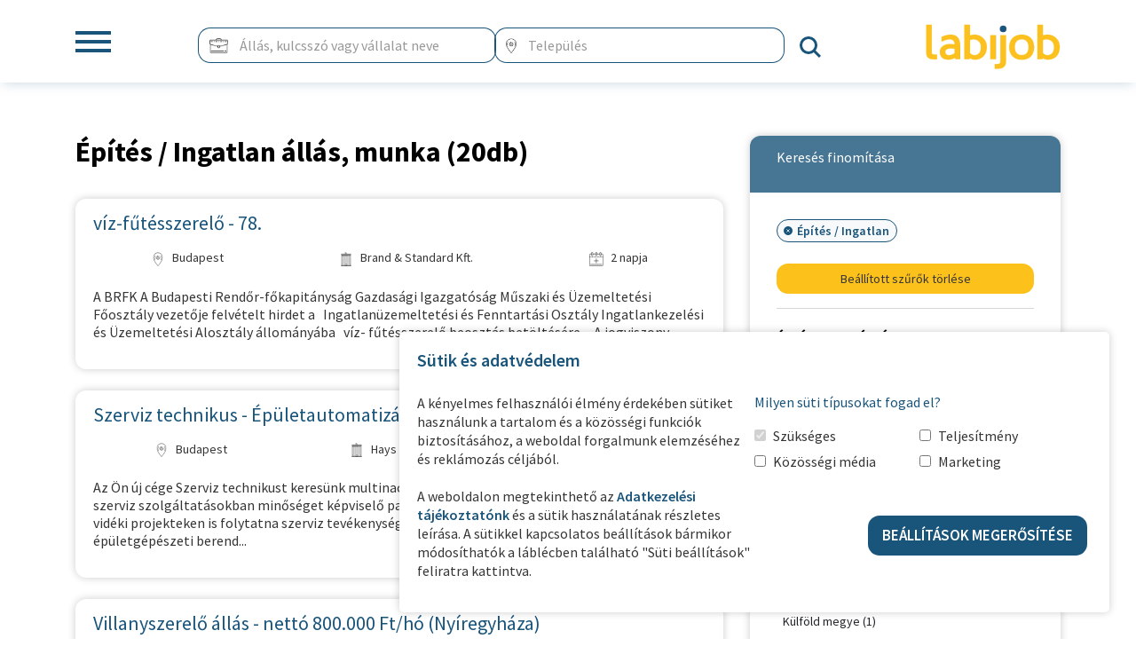

--- FILE ---
content_type: text/html; charset=UTF-8
request_url: https://labijob.hu/allasok/epites-ingatlan
body_size: 282876
content:
<!doctype html>
<html lang="hu">
    <head>
        <meta charset="utf-8">
        <meta name="viewport" content="width=device-width, initial-scale=1, shrink-to-fit=no">

        <link rel="shortcut icon" type="image/png" href="/favicon.png"/>
        <link rel="shortcut icon" type="image/png" href="https://labijob.hu/favicon.png"/>
        <link rel="canonical" href="https://labijob.hu/allasok/epites-ingatlan" />
        <link rel="preconnect" href="https://fonts.googleapis.com">
        <link rel="preconnect" href="https://fonts.gstatic.com" crossorigin>
        <link href="https://fonts.googleapis.com/css2?family=Source+Sans+Pro:ital,wght@0,200;0,300;0,400;0,600;0,700;0,900;1,200;1,300;1,400;1,600;1,700;1,900&display=swap" rel="stylesheet">
        <link rel="stylesheet" href="/css/bootstrap/bootstrap.css">
        <link href="/fonts/font-awesome/css/all.min.css" rel="stylesheet">
        <link href="/css/all.css?v=210724" rel="stylesheet">
        <link href="/css/cookies.css" rel="stylesheet">
        <link href="/js/slick/slick.css" rel="stylesheet">
		<link href="/js/slick/slick-theme.css" rel="stylesheet" type="text/css">

        <script src='https://www.google.com/recaptcha/api.js'></script>

        <script src="/js/jquery.js"></script>
        <script src="/css/bootstrap/popper.js" ></script>
        <script src="/css/bootstrap/bootstrap.js"></script>
        <script src="/js/ihavecookies.min.js"></script>
        <script src="/js/main.js?v=210722"></script>
        <script src="/js/slick/slick.js"></script>

                    <title>20 db építés / ingatlan állás, munka | labijob.hu</title>
            <meta property="og:title" content="20 db építés / ingatlan állás, munka | labijob.hu" />
            				
                    <meta name="description" content="20 db építés / ingatlan állás, munka a labijob.hu aggregátor állásportálon!"/>
            <meta property="og:description" content="20 db építés / ingatlan állás, munka a labijob.hu aggregátor állásportálon!" />
		
        <meta property="og:url" content="https://labijob.hu/allasok/epites-ingatlan" />
        <meta property="og:type" content="website" />
        <meta property="og:image" content="https://labijob.hu/images/labijob_fb_cover.png" />
        <meta property="og:locale" content="hu_HU" />
		        		        <!-- Google tag (gtag.js) -->
        <script async src="https://www.googletagmanager.com/gtag/js?id=G-WW5GY7J9C6"></script>
        <script>
          window.dataLayer = window.dataLayer || [];
          function gtag(){dataLayer.push(arguments);}
          gtag('js', new Date());
        
          gtag('config', 'G-WW5GY7J9C6');
        </script>
                <!-- Meta Pixel Code -->
        <script>
            !function(f,b,e,v,n,t,s)
            {if(f.fbq)return;n=f.fbq=function(){n.callMethod?
            n.callMethod.apply(n,arguments):n.queue.push(arguments)};
            if(!f._fbq)f._fbq=n;n.push=n;n.loaded=!0;n.version='2.0';
            n.queue=[];t=b.createElement(e);t.async=!0;
            t.src=v;s=b.getElementsByTagName(e)[0];
            s.parentNode.insertBefore(t,s)}(window, document,'script',
            'https://connect.facebook.net/en_US/fbevents.js');
            fbq('init', '1401202587382532');
            fbq('track', 'PageView');
        </script>
    </head>
  <body>
    <noscript><img alt=" " height="1" width="1" style="display:none"
        src="https://www.facebook.com/tr?id=1401202587382532&ev=PageView&noscript=1"
    /></noscript>
    <!-- End Meta Pixel Code -->
            <header>
	<div class="nav-bar">
		<div class="container">
			<div class="navigation-block d-flex justify-content-between">
				<div class="toogle-menu">
                	<div class="overflower">
        				<ul class="main-nav float-right">
                            <li><a class="" href="/">Főoldal</a></li>
                                                                                                                                                                        <li><a class="" href="/allasok">Állások</a></li>
                                                                                                                                                                                                                                                                                                            
                                                                                                <li class="nav-button"><a class="default-button big green-bg d-lg-none d-xl-none" href="/labijob-kapcsolat">Kapcsolat</a></li>
                                                                    <li class="nav-button"><a class="default-button big green-bg d-lg-none d-xl-none" href="/munkaado-belepes">Munkaadó belépés</a></li>
                                                                                                                                                            <li class="nav-button"><a href="/labijob-kapcsolat" class="">Kapcsolat</a></li>
                                                                    <li class="nav-button"><a href="/munkaado-belepes" class="">Munkaadó belépés</a></li>
                                                                    				</ul>
                        <div class="social-icons pt-4 clear-both">
                        	<div class="social-links text-center">
                        		<a class="" target="_blank" title="facebook" href="https://www.facebook.com/labijobhu-109564128669532/">
                            		<svg width="31" height="32" viewBox="0 0 31 32" fill="none" xmlns="http://www.w3.org/2000/svg" xmlns:xlink="http://www.w3.org/1999/xlink">
                                        <rect y="0.921875" width="30.5556" height="30.5556" fill="url(#patternFACEWHITE)"/>
                                        <defs>
                                            <pattern id="patternFACEWHITE" patternContentUnits="objectBoundingBox" width="1" height="1">
                                            <use xlink:href="#image0_2_245" transform="scale(0.000403063)"/>
                                            </pattern>
                                            <image id="image0_2_245" width="2481" height="2481" xlink:href="[data-uri]"/>
                                        </defs>
                                    </svg>

                        		</a>
                        		<a class="" target="_blank" title="instagram" href="https://www.instagram.com/labijob/?next=%2F">
                        		    <svg width="31" height="32" viewBox="0 0 31 32" fill="none" xmlns="http://www.w3.org/2000/svg" xmlns:xlink="http://www.w3.org/1999/xlink">
                                        <rect x="0.445312" y="0.921875" width="30.5556" height="30.5556" fill="url(#patternINSWHITE)"/>
                                        <defs>
                                            <pattern id="patternINSWHITE" patternContentUnits="objectBoundingBox" width="1" height="1">
                                            <use xlink:href="#image0_2_243" transform="scale(0.000403063)"/>
                                            </pattern>
                                            <image id="image0_2_243" width="2481" height="2481" xlink:href="[data-uri]"/>
                                        </defs>
                                    </svg>
                        		</a>
                        		<a class="LiIn" target="_blank" title="linkedin" href="https://www.linkedin.com/">
                            		<svg width="32" height="34" viewBox="0 0 32 34" fill="none" xmlns="http://www.w3.org/2000/svg" xmlns:xlink="http://www.w3.org/1999/xlink">
                                        <rect x="0.109375" y="0.703125" width="31.7778" height="33" fill="url(#patternLINWHITE)"/>
                                        <defs>
                                            <pattern id="patternLINWHITE" patternContentUnits="objectBoundingBox" width="1" height="1">
                                            <use xlink:href="#image0_2_244" transform="translate(0 0.0185185) scale(0.000403063 0.000388135)"/>
                                            </pattern>
                                            <image id="image0_2_244" width="2481" height="2481" xlink:href="[data-uri]"/>
                                        </defs>
                                    </svg>

                                </a>
                        	</div>
                        </div>
                	</div>
					<a href="#" id="toogle-menu-button">
					    <span class="icon-bar bar1"></span>
					    <span class="icon-bar bar2"></span>
					    <span class="icon-bar bar3"></span>
					</a>
				</div>
        		<form id="main-search" action="/allasok" method="get" class="form-inline search-container">
        			<div class="form-container d-flex justify-content-around">
        				<div class="search-element">					  
        				  <div class="input-group">
        					<div class="input-group-prepend">
        					  <div class="input-group-text">
                        		    <img class="hfix" src="/images/briefcase.png" alt="" />
                                            					  </div>
        					</div>
        					<input type="text" id="home-keyword" name="keyword" class="form-control" placeholder="Állás, kulcsszó vagy vállalat neve">
        				  </div>
        				</div>
        				<div class="search-element">					  
        				  <div class="input-group">
        					<div class="input-group-prepend">
        					    <div class="input-group-text">
                        		    <img class="hfix" src="/images/region.png" alt="" />
                                                                    </div>
        					</div>
        					<input id="home-location-text" autocomplete="off" type="text" class="form-control" placeholder="Település">
        					<input id="home-location-value" type="hidden" name="location">
        				  </div>
        				</div>
        				<div class="search-element">
        					<button type="submit" class="default-button big">
        					    <img src="/images/magnify.svg" alt="keresés" />
        					</button>
        				</div>
        			</div>
        		</form>
				<div class="logo-container float-left">
                    <div class="logo">
    					<a href="/">
    					        						<img src="/images/labi-logo.png" alt="Labijob.hu" />
                                                		    					</a>
                    </div>
				</div>
			</div>
		</div>
	</div>
</header>		
	<meta name="csrf-token" content="W6HJ1bRfB9kWYcOeDQ8xN6V6buavVCyvdDXzlSZ6">
<div class="container ptb-60">
    <div class="row reverserow">
        <div class="col-lg-8">
                        <h1 class="site-title">Építés / Ingatlan állás, munka (20db)</h1>
            <div class="job-list">
                                <div class="job-element p-30 clearfix">
                                        <div class="job-data">
                        <div class="job-title" data-cmpn="7928" data-id="28929"><h2 class="index-base-header"><a target="_blank" href="/allas/viz-futesszerelo-78-28929">víz-fűtésszerelő - 78.</a></h2></div>
                        <div class="job-info">
                                                                                    <a href="/allasok/osszes/budapest">
                                <svg width="43" height="62" viewBox="0 0 43 62" fill="none" xmlns="http://www.w3.org/2000/svg">
                                    <g clip-path="url(#clip0_114_1212)">
                                    <path d="M21.5244 28.8222C23.8937 28.8222 25.8144 26.9015 25.8144 24.5322C25.8144 22.1629 23.8937 20.2422 21.5244 20.2422C19.1551 20.2422 17.2344 22.1629 17.2344 24.5322C17.2344 26.9015 19.1551 28.8222 21.5244 28.8222Z" stroke="#353535" stroke-width="1.95" stroke-miterlimit="10"/>
                                    <path d="M28.0469 20.3387C27.1222 18.8605 25.7058 17.7557 24.0469 17.2188" stroke="#353535" stroke-width="1.95" stroke-miterlimit="10"/>
                                    <path d="M21.5288 16.7266C19.9856 16.7246 18.4766 17.1804 17.1926 18.0362C15.9086 18.8921 14.9073 20.1096 14.3154 21.5347C13.7235 22.9598 13.5676 24.5284 13.8674 26.0421C14.1672 27.5558 14.9093 28.9466 15.9998 30.0385C17.0902 31.1303 18.48 31.8742 19.9934 32.176C21.5067 32.4777 23.0755 32.3238 24.5014 31.7338C25.9272 31.1437 27.146 30.144 28.0035 28.8611C28.861 27.5781 29.3188 26.0697 29.3188 24.5266C29.3059 23.8319 29.1983 23.1421 28.9988 22.4766" stroke="#353535" stroke-width="1.95" stroke-miterlimit="10"/>
                                    <path d="M34.3828 34.1681C36.4718 31.3889 37.5986 28.0049 37.5928 24.5281C37.5833 21.1454 36.5362 17.847 34.5928 15.0781" stroke="#353535" stroke-width="1.95" stroke-miterlimit="10"/>
                                    <path d="M8.46882 15.1797C6.52677 17.9115 5.47873 21.1779 5.46882 24.5297C5.45863 27.962 6.55247 31.3067 8.58882 34.0697" stroke="#353535" stroke-width="1.95" stroke-miterlimit="10"/>
                                    <path d="M42.0766 24.5291C42.199 21.7555 41.7584 18.9859 40.7814 16.3871C39.8044 13.7884 38.3111 11.4145 36.3918 9.40855C34.4724 7.40258 32.1666 5.80613 29.6135 4.71546C27.0604 3.62479 24.3129 3.0625 21.5366 3.0625C18.7603 3.0625 16.0127 3.62479 13.4596 4.71546C10.9065 5.80613 8.60073 7.40258 6.68136 9.40855C4.76199 11.4145 3.26876 13.7884 2.29174 16.3871C1.31472 18.9859 0.874136 21.7555 0.996564 24.5291C0.996564 35.8291 21.5566 60.6691 21.5566 60.6691C21.5566 60.6691 42.0766 35.9191 42.0766 24.5291Z" stroke="#353535" stroke-width="1.95" stroke-miterlimit="10"/>
                                    </g>
                                    <defs>
                                        <clipPath id="clip0_114_1212">
                                            <rect width="43" height="62" fill="white"/>
                                        </clipPath>
                                    </defs>
                                </svg>
                                Budapest
                            </a>
                                                                                    <a href="/allasok/osszes/barhol/0,0,0,0,0,7928">
                                <svg width="45" height="58" viewBox="0 0 45 58" fill="none" xmlns="http://www.w3.org/2000/svg">
                                    <g clip-path="url(#clip0_114_1012)">
                                        <path d="M40.0863 11.9375H4.65625V56.6975H40.0863V11.9375Z" stroke="#353535" stroke-width="1.86" stroke-miterlimit="10"/>
                                        <path d="M40.3794 8.39137H4.37938C3.90994 8.39137 3.45974 8.57785 3.1278 8.90979C2.79586 9.24173 2.60938 9.69194 2.60938 10.1614V10.1614C2.60937 10.6317 2.79553 11.083 3.12718 11.4165C3.45884 11.75 3.90902 11.9387 4.37938 11.9414H40.3794C40.6127 11.9414 40.8436 11.8953 41.059 11.8057C41.2744 11.7161 41.47 11.5848 41.6345 11.4194C41.799 11.254 41.9292 11.0577 42.0175 10.8418C42.1059 10.6259 42.1507 10.3947 42.1494 10.1614V10.1614C42.1563 9.92706 42.1152 9.6938 42.0287 9.47593C41.9422 9.25805 41.8121 9.06016 41.6463 8.8944C41.4806 8.72864 41.2827 8.59852 41.0648 8.51201C40.8469 8.42551 40.6137 8.38446 40.3794 8.39137Z" stroke="#353535" stroke-width="1.86" stroke-miterlimit="10"/>
                                        <path d="M25.271 56.6932H19.391V50.6932C19.3869 50.52 19.418 50.3478 19.4823 50.187C19.5467 50.0262 19.6431 49.8802 19.7655 49.7577C19.888 49.6352 20.0341 49.5389 20.1949 49.4745C20.3556 49.4101 20.5278 49.3791 20.701 49.3832H24.001C24.1741 49.3791 24.3463 49.4101 24.5071 49.4745C24.6679 49.5389 24.814 49.6352 24.9364 49.7577C25.0589 49.8802 25.1553 50.0262 25.2196 50.187C25.284 50.3478 25.3151 50.52 25.311 50.6932L25.271 56.6932Z" stroke="#353535" stroke-width="1.86" stroke-miterlimit="10"/>
                                        <path d="M44.76 56.6875H0" stroke="#353535" stroke-width="1.86" stroke-miterlimit="10"/>
                                        <path d="M31.7969 15.7578H37.4769" stroke="#353535" stroke-width="1.86" stroke-miterlimit="10"/>
                                        <path d="M4.67188 15.7578H30.7719" stroke="#353535" stroke-width="1.86" stroke-miterlimit="10"/>
                                        <path d="M25.2734 51.1875H40.0034" stroke="#353535" stroke-width="1.86" stroke-miterlimit="10"/>
                                        <path d="M4.67188 51.1875H19.3919" stroke="#353535" stroke-width="1.86" stroke-miterlimit="10"/>
                                        <path d="M13.0519 19.5781H9.42188" stroke="#353535" stroke-width="1.86" stroke-miterlimit="10"/>
                                        <path d="M13.0519 23.3125H9.42188" stroke="#353535" stroke-width="1.86" stroke-miterlimit="10"/>
                                        <path d="M13.0519 27.0391H9.42188" stroke="#353535" stroke-width="1.86" stroke-miterlimit="10"/>
                                        <path d="M13.0519 30.7734H9.42188" stroke="#353535" stroke-width="1.86" stroke-miterlimit="10"/>
                                        <path d="M13.0519 34.5H9.42188" stroke="#353535" stroke-width="1.86" stroke-miterlimit="10"/>
                                        <path d="M13.0519 38.2266H9.42188" stroke="#353535" stroke-width="1.86" stroke-miterlimit="10"/>
                                        <path d="M13.0519 41.9609H9.42188" stroke="#353535" stroke-width="1.86" stroke-miterlimit="10"/>
                                        <path d="M13.0519 45.6875H9.42188" stroke="#353535" stroke-width="1.86" stroke-miterlimit="10"/>
                                        <path d="M20.5128 19.5781H16.8828" stroke="#353535" stroke-width="1.86" stroke-miterlimit="10"/>
                                        <path d="M20.5128 23.3125H16.8828" stroke="#353535" stroke-width="1.86" stroke-miterlimit="10"/>
                                        <path d="M20.5128 27.0391H16.8828" stroke="#353535" stroke-width="1.86" stroke-miterlimit="10"/>
                                        <path d="M20.5128 30.7734H16.8828" stroke="#353535" stroke-width="1.86" stroke-miterlimit="10"/>
                                        <path d="M20.5128 34.5H16.8828" stroke="#353535" stroke-width="1.86" stroke-miterlimit="10"/>
                                        <path d="M20.5128 38.2266H16.8828" stroke="#353535" stroke-width="1.86" stroke-miterlimit="10"/>
                                        <path d="M20.5128 41.9609H16.8828" stroke="#353535" stroke-width="1.86" stroke-miterlimit="10"/>
                                        <path d="M20.5128 45.6875H16.8828" stroke="#353535" stroke-width="1.86" stroke-miterlimit="10"/>
                                        <path d="M27.9737 19.5781H24.3438" stroke="#353535" stroke-width="1.86" stroke-miterlimit="10"/>
                                        <path d="M27.9737 23.3125H24.3438" stroke="#353535" stroke-width="1.86" stroke-miterlimit="10"/>
                                        <path d="M27.9737 27.0391H24.3438" stroke="#353535" stroke-width="1.86" stroke-miterlimit="10"/>
                                        <path d="M27.9737 30.7734H24.3438" stroke="#353535" stroke-width="1.86" stroke-miterlimit="10"/>
                                        <path d="M27.9737 34.5H24.3438" stroke="#353535" stroke-width="1.86" stroke-miterlimit="10"/>
                                        <path d="M27.9737 38.2266H24.3438" stroke="#353535" stroke-width="1.86" stroke-miterlimit="10"/>
                                        <path d="M27.9737 41.9609H24.3438" stroke="#353535" stroke-width="1.86" stroke-miterlimit="10"/>
                                        <path d="M27.9737 45.6875H24.3438" stroke="#353535" stroke-width="1.86" stroke-miterlimit="10"/>
                                        <path d="M35.4269 19.5781H31.7969" stroke="#353535" stroke-width="1.86" stroke-miterlimit="10"/>
                                        <path d="M35.4269 23.3125H31.7969" stroke="#353535" stroke-width="1.86" stroke-miterlimit="10"/>
                                        <path d="M35.4269 27.0391H31.7969" stroke="#353535" stroke-width="1.86" stroke-miterlimit="10"/>
                                        <path d="M35.4269 30.7734H31.7969" stroke="#353535" stroke-width="1.86" stroke-miterlimit="10"/>
                                        <path d="M35.4269 34.5H31.7969" stroke="#353535" stroke-width="1.86" stroke-miterlimit="10"/>
                                        <path d="M35.4269 38.2266H31.7969" stroke="#353535" stroke-width="1.86" stroke-miterlimit="10"/>
                                        <path d="M35.4269 41.9609H31.7969" stroke="#353535" stroke-width="1.86" stroke-miterlimit="10"/>
                                        <path d="M35.4269 45.6875H31.7969" stroke="#353535" stroke-width="1.86" stroke-miterlimit="10"/>
                                        <path d="M19.4922 0V8.39" stroke="#353535" stroke-width="1.86" stroke-miterlimit="10"/>
                                        <path d="M23.3984 2.89062V8.39062" stroke="#353535" stroke-width="1.86" stroke-miterlimit="10"/>
                                    </g>
                                    <defs>
                                        <clipPath id="clip0_114_1012">
                                            <rect width="44.76" height="57.63" fill="white"/>
                                        </clipPath>
                                    </defs>
                                </svg>
                                Brand &amp; Standard Kft.
                            </a>
                            <span>
                                <svg width="59" height="59" viewBox="0 0 59 59" fill="none" xmlns="http://www.w3.org/2000/svg">
                                    <g clip-path="url(#clip0_114_751)">
                                        <path d="M32 8.39062H43.37" stroke="#353535" stroke-width="2.15" stroke-miterlimit="10"/>
                                        <path d="M15 8.39062H26" stroke="#353535" stroke-width="2.15" stroke-miterlimit="10"/>
                                        <path d="M49.2794 8.39062H54.1094C54.905 8.39062 55.6681 8.7067 56.2307 9.2693C56.7933 9.83191 57.1094 10.595 57.1094 11.3906V54.7606C57.0891 55.5499 56.7666 56.3012 56.2083 56.8595C55.65 57.4178 54.8986 57.7404 54.1094 57.7606H4.10938C3.31373 57.7606 2.55066 57.4446 1.98805 56.8819C1.42545 56.3193 1.10938 55.5563 1.10938 54.7606V11.4006C1.10938 10.605 1.42545 9.84191 1.98805 9.2793C2.55066 8.7167 3.31373 8.40062 4.10938 8.40062H8.81937" stroke="#353535" stroke-width="2.15" stroke-miterlimit="10"/>
                                        <path d="M11.83 15.5981C11.0862 15.593 10.3738 15.2973 9.84508 14.7742C9.31631 14.251 9.01303 13.5418 9 12.7981V3.86812C9.01285 3.13218 9.31092 2.42998 9.83138 1.90951C10.3519 1.38904 11.0541 1.09097 11.79 1.07812V1.07812C12.5269 1.09089 13.2302 1.38863 13.7523 1.90884C14.2743 2.42905 14.5746 3.13128 14.59 3.86812V12.7981C14.5926 13.1632 14.5233 13.5252 14.3861 13.8635C14.2488 14.2018 14.0462 14.5098 13.7899 14.7698C13.5336 15.0298 13.2286 15.2367 12.8923 15.3789C12.5561 15.521 12.1951 15.5955 11.83 15.5981V15.5981Z" stroke="#353535" stroke-width="2.15" stroke-miterlimit="10"/>
                                        <path d="M46.2609 15.5981C45.5223 15.5853 44.8176 15.2862 44.2953 14.7638C43.7729 14.2415 43.4738 13.5367 43.4609 12.7981V3.86812C43.4763 3.13128 43.7766 2.42905 44.2987 1.90884C44.8207 1.38863 45.524 1.09089 46.2609 1.07812V1.07812C46.9969 1.09097 47.6991 1.38904 48.2196 1.90951C48.74 2.42998 49.0381 3.13218 49.0509 3.86812V12.7981C49.0549 13.1661 48.9856 13.5312 48.8469 13.872C48.7082 14.2129 48.503 14.5227 48.2433 14.7834C47.9835 15.0441 47.6745 15.2504 47.3341 15.3902C46.9937 15.5301 46.6289 15.6008 46.2609 15.5981V15.5981Z" stroke="#353535" stroke-width="2.15" stroke-miterlimit="10"/>
                                        <path d="M29.05 15.5981C28.3114 15.5853 27.6067 15.2862 27.0843 14.7638C26.562 14.2415 26.2628 13.5367 26.25 12.7981V3.86812C26.2654 3.13128 26.5657 2.42905 27.0877 1.90884C27.6098 1.38863 28.3131 1.09089 29.05 1.07812V1.07812C29.7859 1.09097 30.4881 1.38904 31.0086 1.90951C31.5291 2.42998 31.8272 3.13218 31.84 3.86812V12.7981C31.844 13.1661 31.7746 13.5312 31.636 13.872C31.4973 14.2129 31.2921 14.5227 31.0324 14.7834C30.7726 15.0441 30.4635 15.2504 30.1232 15.3902C29.7828 15.5301 29.418 15.6008 29.05 15.5981V15.5981Z" stroke="#353535" stroke-width="2.15" stroke-miterlimit="10"/>
                                        <path d="M4.72656 51.5312H53.3566" stroke="#353535" stroke-width="2.15" stroke-miterlimit="10"/>
                                        <path d="M29.0469 46.0406V26.8906" stroke="#353535" stroke-width="2.15" stroke-miterlimit="10"/>
                                        <path d="M38.6187 36.4688H19.4688" stroke="#353535" stroke-width="2.15" stroke-miterlimit="10"/>
                                        <path d="M2.36719 18.2891V22.4791" stroke="#353535" stroke-width="2.15" stroke-miterlimit="10"/>
                                        <path d="M7.75 18.2891V22.4791" stroke="#353535" stroke-width="2.15" stroke-miterlimit="10"/>
                                        <path d="M13.0156 18.2891V22.4791" stroke="#353535" stroke-width="2.15" stroke-miterlimit="10"/>
                                        <path d="M18.3984 18.2891V22.4791" stroke="#353535" stroke-width="2.15" stroke-miterlimit="10"/>
                                        <path d="M23.6719 18.2891V22.4791" stroke="#353535" stroke-width="2.15" stroke-miterlimit="10"/>
                                        <path d="M29.0469 18.2891V22.4791" stroke="#353535" stroke-width="2.15" stroke-miterlimit="10"/>
                                        <path d="M34.4219 18.2891V22.4791" stroke="#353535" stroke-width="2.15" stroke-miterlimit="10"/>
                                        <path d="M39.7031 18.2891V22.4791" stroke="#353535" stroke-width="2.15" stroke-miterlimit="10"/>
                                        <path d="M45.0703 18.2891V22.4791" stroke="#353535" stroke-width="2.15" stroke-miterlimit="10"/>
                                        <path d="M50.3516 18.2891V22.4791" stroke="#353535" stroke-width="2.15" stroke-miterlimit="10"/>
                                        <path d="M55.7188 18.2891V22.4791" stroke="#353535" stroke-width="2.15" stroke-miterlimit="10"/>
                                    </g>
                                    <defs>
                                        <clipPath id="clip0_114_751">
                                            <rect width="58.2" height="58.84" fill="white"/>
                                        </clipPath>
                                    </defs>
                                </svg>
                                2 napja
                            </span>
                        </div>
                        <div class="job-description">
                            <a target="_blank" href="/allas/viz-futesszerelo-78-28929">
                                A BRFK A Budapesti Rendőr-főkapitányság

Gazdasági Igazgatóság

Műszaki és Üzemeltetési Főosztály

vezetője

felvételt hirdet a

 

Ingatlanüzemeltetési és Fenntartási Osztály

Ingatlankezelési és Üzemeltetési Alosztály

állományába

 

víz- fűtésszerelő

beosztás betöltésére

 

 

A jogviszony ...
                            </a>
                        </div>
                                                <div class="job-action">
                                                                                                                                                
                                                                                                                    
                                                                                                                    
                                                                                                                    
                                                                                                                    
                                                                                                            </div>
                    </div>
                                    </div>
                                <div class="job-element p-30 clearfix">
                                        <div class="job-data">
                        <div class="job-title" data-cmpn="7918" data-id="28302"><h2 class="index-base-header"><a target="_blank" href="/allas/szerviz-technikus-epuletautomatizalas-28302">Szerviz technikus - Épületautomatizálás</a></h2></div>
                        <div class="job-info">
                                                                                    <a href="/allasok/osszes/budapest">
                                <svg width="43" height="62" viewBox="0 0 43 62" fill="none" xmlns="http://www.w3.org/2000/svg">
                                    <g clip-path="url(#clip0_114_1212)">
                                    <path d="M21.5244 28.8222C23.8937 28.8222 25.8144 26.9015 25.8144 24.5322C25.8144 22.1629 23.8937 20.2422 21.5244 20.2422C19.1551 20.2422 17.2344 22.1629 17.2344 24.5322C17.2344 26.9015 19.1551 28.8222 21.5244 28.8222Z" stroke="#353535" stroke-width="1.95" stroke-miterlimit="10"/>
                                    <path d="M28.0469 20.3387C27.1222 18.8605 25.7058 17.7557 24.0469 17.2188" stroke="#353535" stroke-width="1.95" stroke-miterlimit="10"/>
                                    <path d="M21.5288 16.7266C19.9856 16.7246 18.4766 17.1804 17.1926 18.0362C15.9086 18.8921 14.9073 20.1096 14.3154 21.5347C13.7235 22.9598 13.5676 24.5284 13.8674 26.0421C14.1672 27.5558 14.9093 28.9466 15.9998 30.0385C17.0902 31.1303 18.48 31.8742 19.9934 32.176C21.5067 32.4777 23.0755 32.3238 24.5014 31.7338C25.9272 31.1437 27.146 30.144 28.0035 28.8611C28.861 27.5781 29.3188 26.0697 29.3188 24.5266C29.3059 23.8319 29.1983 23.1421 28.9988 22.4766" stroke="#353535" stroke-width="1.95" stroke-miterlimit="10"/>
                                    <path d="M34.3828 34.1681C36.4718 31.3889 37.5986 28.0049 37.5928 24.5281C37.5833 21.1454 36.5362 17.847 34.5928 15.0781" stroke="#353535" stroke-width="1.95" stroke-miterlimit="10"/>
                                    <path d="M8.46882 15.1797C6.52677 17.9115 5.47873 21.1779 5.46882 24.5297C5.45863 27.962 6.55247 31.3067 8.58882 34.0697" stroke="#353535" stroke-width="1.95" stroke-miterlimit="10"/>
                                    <path d="M42.0766 24.5291C42.199 21.7555 41.7584 18.9859 40.7814 16.3871C39.8044 13.7884 38.3111 11.4145 36.3918 9.40855C34.4724 7.40258 32.1666 5.80613 29.6135 4.71546C27.0604 3.62479 24.3129 3.0625 21.5366 3.0625C18.7603 3.0625 16.0127 3.62479 13.4596 4.71546C10.9065 5.80613 8.60073 7.40258 6.68136 9.40855C4.76199 11.4145 3.26876 13.7884 2.29174 16.3871C1.31472 18.9859 0.874136 21.7555 0.996564 24.5291C0.996564 35.8291 21.5566 60.6691 21.5566 60.6691C21.5566 60.6691 42.0766 35.9191 42.0766 24.5291Z" stroke="#353535" stroke-width="1.95" stroke-miterlimit="10"/>
                                    </g>
                                    <defs>
                                        <clipPath id="clip0_114_1212">
                                            <rect width="43" height="62" fill="white"/>
                                        </clipPath>
                                    </defs>
                                </svg>
                                Budapest
                            </a>
                                                                                    <a href="/allasok/osszes/barhol/0,0,0,0,0,7918">
                                <svg width="45" height="58" viewBox="0 0 45 58" fill="none" xmlns="http://www.w3.org/2000/svg">
                                    <g clip-path="url(#clip0_114_1012)">
                                        <path d="M40.0863 11.9375H4.65625V56.6975H40.0863V11.9375Z" stroke="#353535" stroke-width="1.86" stroke-miterlimit="10"/>
                                        <path d="M40.3794 8.39137H4.37938C3.90994 8.39137 3.45974 8.57785 3.1278 8.90979C2.79586 9.24173 2.60938 9.69194 2.60938 10.1614V10.1614C2.60937 10.6317 2.79553 11.083 3.12718 11.4165C3.45884 11.75 3.90902 11.9387 4.37938 11.9414H40.3794C40.6127 11.9414 40.8436 11.8953 41.059 11.8057C41.2744 11.7161 41.47 11.5848 41.6345 11.4194C41.799 11.254 41.9292 11.0577 42.0175 10.8418C42.1059 10.6259 42.1507 10.3947 42.1494 10.1614V10.1614C42.1563 9.92706 42.1152 9.6938 42.0287 9.47593C41.9422 9.25805 41.8121 9.06016 41.6463 8.8944C41.4806 8.72864 41.2827 8.59852 41.0648 8.51201C40.8469 8.42551 40.6137 8.38446 40.3794 8.39137Z" stroke="#353535" stroke-width="1.86" stroke-miterlimit="10"/>
                                        <path d="M25.271 56.6932H19.391V50.6932C19.3869 50.52 19.418 50.3478 19.4823 50.187C19.5467 50.0262 19.6431 49.8802 19.7655 49.7577C19.888 49.6352 20.0341 49.5389 20.1949 49.4745C20.3556 49.4101 20.5278 49.3791 20.701 49.3832H24.001C24.1741 49.3791 24.3463 49.4101 24.5071 49.4745C24.6679 49.5389 24.814 49.6352 24.9364 49.7577C25.0589 49.8802 25.1553 50.0262 25.2196 50.187C25.284 50.3478 25.3151 50.52 25.311 50.6932L25.271 56.6932Z" stroke="#353535" stroke-width="1.86" stroke-miterlimit="10"/>
                                        <path d="M44.76 56.6875H0" stroke="#353535" stroke-width="1.86" stroke-miterlimit="10"/>
                                        <path d="M31.7969 15.7578H37.4769" stroke="#353535" stroke-width="1.86" stroke-miterlimit="10"/>
                                        <path d="M4.67188 15.7578H30.7719" stroke="#353535" stroke-width="1.86" stroke-miterlimit="10"/>
                                        <path d="M25.2734 51.1875H40.0034" stroke="#353535" stroke-width="1.86" stroke-miterlimit="10"/>
                                        <path d="M4.67188 51.1875H19.3919" stroke="#353535" stroke-width="1.86" stroke-miterlimit="10"/>
                                        <path d="M13.0519 19.5781H9.42188" stroke="#353535" stroke-width="1.86" stroke-miterlimit="10"/>
                                        <path d="M13.0519 23.3125H9.42188" stroke="#353535" stroke-width="1.86" stroke-miterlimit="10"/>
                                        <path d="M13.0519 27.0391H9.42188" stroke="#353535" stroke-width="1.86" stroke-miterlimit="10"/>
                                        <path d="M13.0519 30.7734H9.42188" stroke="#353535" stroke-width="1.86" stroke-miterlimit="10"/>
                                        <path d="M13.0519 34.5H9.42188" stroke="#353535" stroke-width="1.86" stroke-miterlimit="10"/>
                                        <path d="M13.0519 38.2266H9.42188" stroke="#353535" stroke-width="1.86" stroke-miterlimit="10"/>
                                        <path d="M13.0519 41.9609H9.42188" stroke="#353535" stroke-width="1.86" stroke-miterlimit="10"/>
                                        <path d="M13.0519 45.6875H9.42188" stroke="#353535" stroke-width="1.86" stroke-miterlimit="10"/>
                                        <path d="M20.5128 19.5781H16.8828" stroke="#353535" stroke-width="1.86" stroke-miterlimit="10"/>
                                        <path d="M20.5128 23.3125H16.8828" stroke="#353535" stroke-width="1.86" stroke-miterlimit="10"/>
                                        <path d="M20.5128 27.0391H16.8828" stroke="#353535" stroke-width="1.86" stroke-miterlimit="10"/>
                                        <path d="M20.5128 30.7734H16.8828" stroke="#353535" stroke-width="1.86" stroke-miterlimit="10"/>
                                        <path d="M20.5128 34.5H16.8828" stroke="#353535" stroke-width="1.86" stroke-miterlimit="10"/>
                                        <path d="M20.5128 38.2266H16.8828" stroke="#353535" stroke-width="1.86" stroke-miterlimit="10"/>
                                        <path d="M20.5128 41.9609H16.8828" stroke="#353535" stroke-width="1.86" stroke-miterlimit="10"/>
                                        <path d="M20.5128 45.6875H16.8828" stroke="#353535" stroke-width="1.86" stroke-miterlimit="10"/>
                                        <path d="M27.9737 19.5781H24.3438" stroke="#353535" stroke-width="1.86" stroke-miterlimit="10"/>
                                        <path d="M27.9737 23.3125H24.3438" stroke="#353535" stroke-width="1.86" stroke-miterlimit="10"/>
                                        <path d="M27.9737 27.0391H24.3438" stroke="#353535" stroke-width="1.86" stroke-miterlimit="10"/>
                                        <path d="M27.9737 30.7734H24.3438" stroke="#353535" stroke-width="1.86" stroke-miterlimit="10"/>
                                        <path d="M27.9737 34.5H24.3438" stroke="#353535" stroke-width="1.86" stroke-miterlimit="10"/>
                                        <path d="M27.9737 38.2266H24.3438" stroke="#353535" stroke-width="1.86" stroke-miterlimit="10"/>
                                        <path d="M27.9737 41.9609H24.3438" stroke="#353535" stroke-width="1.86" stroke-miterlimit="10"/>
                                        <path d="M27.9737 45.6875H24.3438" stroke="#353535" stroke-width="1.86" stroke-miterlimit="10"/>
                                        <path d="M35.4269 19.5781H31.7969" stroke="#353535" stroke-width="1.86" stroke-miterlimit="10"/>
                                        <path d="M35.4269 23.3125H31.7969" stroke="#353535" stroke-width="1.86" stroke-miterlimit="10"/>
                                        <path d="M35.4269 27.0391H31.7969" stroke="#353535" stroke-width="1.86" stroke-miterlimit="10"/>
                                        <path d="M35.4269 30.7734H31.7969" stroke="#353535" stroke-width="1.86" stroke-miterlimit="10"/>
                                        <path d="M35.4269 34.5H31.7969" stroke="#353535" stroke-width="1.86" stroke-miterlimit="10"/>
                                        <path d="M35.4269 38.2266H31.7969" stroke="#353535" stroke-width="1.86" stroke-miterlimit="10"/>
                                        <path d="M35.4269 41.9609H31.7969" stroke="#353535" stroke-width="1.86" stroke-miterlimit="10"/>
                                        <path d="M35.4269 45.6875H31.7969" stroke="#353535" stroke-width="1.86" stroke-miterlimit="10"/>
                                        <path d="M19.4922 0V8.39" stroke="#353535" stroke-width="1.86" stroke-miterlimit="10"/>
                                        <path d="M23.3984 2.89062V8.39062" stroke="#353535" stroke-width="1.86" stroke-miterlimit="10"/>
                                    </g>
                                    <defs>
                                        <clipPath id="clip0_114_1012">
                                            <rect width="44.76" height="57.63" fill="white"/>
                                        </clipPath>
                                    </defs>
                                </svg>
                                Hays Hungary Kft.
                            </a>
                            <span>
                                <svg width="59" height="59" viewBox="0 0 59 59" fill="none" xmlns="http://www.w3.org/2000/svg">
                                    <g clip-path="url(#clip0_114_751)">
                                        <path d="M32 8.39062H43.37" stroke="#353535" stroke-width="2.15" stroke-miterlimit="10"/>
                                        <path d="M15 8.39062H26" stroke="#353535" stroke-width="2.15" stroke-miterlimit="10"/>
                                        <path d="M49.2794 8.39062H54.1094C54.905 8.39062 55.6681 8.7067 56.2307 9.2693C56.7933 9.83191 57.1094 10.595 57.1094 11.3906V54.7606C57.0891 55.5499 56.7666 56.3012 56.2083 56.8595C55.65 57.4178 54.8986 57.7404 54.1094 57.7606H4.10938C3.31373 57.7606 2.55066 57.4446 1.98805 56.8819C1.42545 56.3193 1.10938 55.5563 1.10938 54.7606V11.4006C1.10938 10.605 1.42545 9.84191 1.98805 9.2793C2.55066 8.7167 3.31373 8.40062 4.10938 8.40062H8.81937" stroke="#353535" stroke-width="2.15" stroke-miterlimit="10"/>
                                        <path d="M11.83 15.5981C11.0862 15.593 10.3738 15.2973 9.84508 14.7742C9.31631 14.251 9.01303 13.5418 9 12.7981V3.86812C9.01285 3.13218 9.31092 2.42998 9.83138 1.90951C10.3519 1.38904 11.0541 1.09097 11.79 1.07812V1.07812C12.5269 1.09089 13.2302 1.38863 13.7523 1.90884C14.2743 2.42905 14.5746 3.13128 14.59 3.86812V12.7981C14.5926 13.1632 14.5233 13.5252 14.3861 13.8635C14.2488 14.2018 14.0462 14.5098 13.7899 14.7698C13.5336 15.0298 13.2286 15.2367 12.8923 15.3789C12.5561 15.521 12.1951 15.5955 11.83 15.5981V15.5981Z" stroke="#353535" stroke-width="2.15" stroke-miterlimit="10"/>
                                        <path d="M46.2609 15.5981C45.5223 15.5853 44.8176 15.2862 44.2953 14.7638C43.7729 14.2415 43.4738 13.5367 43.4609 12.7981V3.86812C43.4763 3.13128 43.7766 2.42905 44.2987 1.90884C44.8207 1.38863 45.524 1.09089 46.2609 1.07812V1.07812C46.9969 1.09097 47.6991 1.38904 48.2196 1.90951C48.74 2.42998 49.0381 3.13218 49.0509 3.86812V12.7981C49.0549 13.1661 48.9856 13.5312 48.8469 13.872C48.7082 14.2129 48.503 14.5227 48.2433 14.7834C47.9835 15.0441 47.6745 15.2504 47.3341 15.3902C46.9937 15.5301 46.6289 15.6008 46.2609 15.5981V15.5981Z" stroke="#353535" stroke-width="2.15" stroke-miterlimit="10"/>
                                        <path d="M29.05 15.5981C28.3114 15.5853 27.6067 15.2862 27.0843 14.7638C26.562 14.2415 26.2628 13.5367 26.25 12.7981V3.86812C26.2654 3.13128 26.5657 2.42905 27.0877 1.90884C27.6098 1.38863 28.3131 1.09089 29.05 1.07812V1.07812C29.7859 1.09097 30.4881 1.38904 31.0086 1.90951C31.5291 2.42998 31.8272 3.13218 31.84 3.86812V12.7981C31.844 13.1661 31.7746 13.5312 31.636 13.872C31.4973 14.2129 31.2921 14.5227 31.0324 14.7834C30.7726 15.0441 30.4635 15.2504 30.1232 15.3902C29.7828 15.5301 29.418 15.6008 29.05 15.5981V15.5981Z" stroke="#353535" stroke-width="2.15" stroke-miterlimit="10"/>
                                        <path d="M4.72656 51.5312H53.3566" stroke="#353535" stroke-width="2.15" stroke-miterlimit="10"/>
                                        <path d="M29.0469 46.0406V26.8906" stroke="#353535" stroke-width="2.15" stroke-miterlimit="10"/>
                                        <path d="M38.6187 36.4688H19.4688" stroke="#353535" stroke-width="2.15" stroke-miterlimit="10"/>
                                        <path d="M2.36719 18.2891V22.4791" stroke="#353535" stroke-width="2.15" stroke-miterlimit="10"/>
                                        <path d="M7.75 18.2891V22.4791" stroke="#353535" stroke-width="2.15" stroke-miterlimit="10"/>
                                        <path d="M13.0156 18.2891V22.4791" stroke="#353535" stroke-width="2.15" stroke-miterlimit="10"/>
                                        <path d="M18.3984 18.2891V22.4791" stroke="#353535" stroke-width="2.15" stroke-miterlimit="10"/>
                                        <path d="M23.6719 18.2891V22.4791" stroke="#353535" stroke-width="2.15" stroke-miterlimit="10"/>
                                        <path d="M29.0469 18.2891V22.4791" stroke="#353535" stroke-width="2.15" stroke-miterlimit="10"/>
                                        <path d="M34.4219 18.2891V22.4791" stroke="#353535" stroke-width="2.15" stroke-miterlimit="10"/>
                                        <path d="M39.7031 18.2891V22.4791" stroke="#353535" stroke-width="2.15" stroke-miterlimit="10"/>
                                        <path d="M45.0703 18.2891V22.4791" stroke="#353535" stroke-width="2.15" stroke-miterlimit="10"/>
                                        <path d="M50.3516 18.2891V22.4791" stroke="#353535" stroke-width="2.15" stroke-miterlimit="10"/>
                                        <path d="M55.7188 18.2891V22.4791" stroke="#353535" stroke-width="2.15" stroke-miterlimit="10"/>
                                    </g>
                                    <defs>
                                        <clipPath id="clip0_114_751">
                                            <rect width="58.2" height="58.84" fill="white"/>
                                        </clipPath>
                                    </defs>
                                </svg>
                                9 napja
                            </span>
                        </div>
                        <div class="job-description">
                            <a target="_blank" href="/allas/szerviz-technikus-epuletautomatizalas-28302">
                                Az Ön új cége Szerviz technikust keresünk multinacionális, épületautomatikai kivitelezésben és szerviz szolgáltatásokban minőséget képviselő partnerünk csapatába. A technikus budapesti és vidéki projekteken is folytatna szerviz tevékenységet. Az Ön új pozíciója Automatizált épületgépészeti berend...
                            </a>
                        </div>
                                                <div class="job-action">
                                                                                                                                                
                                                                                                                    
                                                                                                                    
                                                                                                                    
                                                                                                                    
                                                                                                            </div>
                    </div>
                                    </div>
                                <div class="job-element p-30 clearfix">
                                        <div class="job-data">
                        <div class="job-title" data-cmpn="7928" data-id="29049"><h2 class="index-base-header"><a target="_blank" href="/allas/villanyszerelo-allas-netto-800000-ftho-nyiregyhaza-29049">Villanyszerelő állás - nettó 800.000 Ft/hó (Nyíregyháza)</a></h2></div>
                        <div class="job-info">
                                                                                    <a href="/allasok/osszes/nyiregyhaza">
                                <svg width="43" height="62" viewBox="0 0 43 62" fill="none" xmlns="http://www.w3.org/2000/svg">
                                    <g clip-path="url(#clip0_114_1212)">
                                    <path d="M21.5244 28.8222C23.8937 28.8222 25.8144 26.9015 25.8144 24.5322C25.8144 22.1629 23.8937 20.2422 21.5244 20.2422C19.1551 20.2422 17.2344 22.1629 17.2344 24.5322C17.2344 26.9015 19.1551 28.8222 21.5244 28.8222Z" stroke="#353535" stroke-width="1.95" stroke-miterlimit="10"/>
                                    <path d="M28.0469 20.3387C27.1222 18.8605 25.7058 17.7557 24.0469 17.2188" stroke="#353535" stroke-width="1.95" stroke-miterlimit="10"/>
                                    <path d="M21.5288 16.7266C19.9856 16.7246 18.4766 17.1804 17.1926 18.0362C15.9086 18.8921 14.9073 20.1096 14.3154 21.5347C13.7235 22.9598 13.5676 24.5284 13.8674 26.0421C14.1672 27.5558 14.9093 28.9466 15.9998 30.0385C17.0902 31.1303 18.48 31.8742 19.9934 32.176C21.5067 32.4777 23.0755 32.3238 24.5014 31.7338C25.9272 31.1437 27.146 30.144 28.0035 28.8611C28.861 27.5781 29.3188 26.0697 29.3188 24.5266C29.3059 23.8319 29.1983 23.1421 28.9988 22.4766" stroke="#353535" stroke-width="1.95" stroke-miterlimit="10"/>
                                    <path d="M34.3828 34.1681C36.4718 31.3889 37.5986 28.0049 37.5928 24.5281C37.5833 21.1454 36.5362 17.847 34.5928 15.0781" stroke="#353535" stroke-width="1.95" stroke-miterlimit="10"/>
                                    <path d="M8.46882 15.1797C6.52677 17.9115 5.47873 21.1779 5.46882 24.5297C5.45863 27.962 6.55247 31.3067 8.58882 34.0697" stroke="#353535" stroke-width="1.95" stroke-miterlimit="10"/>
                                    <path d="M42.0766 24.5291C42.199 21.7555 41.7584 18.9859 40.7814 16.3871C39.8044 13.7884 38.3111 11.4145 36.3918 9.40855C34.4724 7.40258 32.1666 5.80613 29.6135 4.71546C27.0604 3.62479 24.3129 3.0625 21.5366 3.0625C18.7603 3.0625 16.0127 3.62479 13.4596 4.71546C10.9065 5.80613 8.60073 7.40258 6.68136 9.40855C4.76199 11.4145 3.26876 13.7884 2.29174 16.3871C1.31472 18.9859 0.874136 21.7555 0.996564 24.5291C0.996564 35.8291 21.5566 60.6691 21.5566 60.6691C21.5566 60.6691 42.0766 35.9191 42.0766 24.5291Z" stroke="#353535" stroke-width="1.95" stroke-miterlimit="10"/>
                                    </g>
                                    <defs>
                                        <clipPath id="clip0_114_1212">
                                            <rect width="43" height="62" fill="white"/>
                                        </clipPath>
                                    </defs>
                                </svg>
                                Nyíregyháza
                            </a>
                                                                                    <a href="/allasok/osszes/barhol/0,0,0,0,0,7928">
                                <svg width="45" height="58" viewBox="0 0 45 58" fill="none" xmlns="http://www.w3.org/2000/svg">
                                    <g clip-path="url(#clip0_114_1012)">
                                        <path d="M40.0863 11.9375H4.65625V56.6975H40.0863V11.9375Z" stroke="#353535" stroke-width="1.86" stroke-miterlimit="10"/>
                                        <path d="M40.3794 8.39137H4.37938C3.90994 8.39137 3.45974 8.57785 3.1278 8.90979C2.79586 9.24173 2.60938 9.69194 2.60938 10.1614V10.1614C2.60937 10.6317 2.79553 11.083 3.12718 11.4165C3.45884 11.75 3.90902 11.9387 4.37938 11.9414H40.3794C40.6127 11.9414 40.8436 11.8953 41.059 11.8057C41.2744 11.7161 41.47 11.5848 41.6345 11.4194C41.799 11.254 41.9292 11.0577 42.0175 10.8418C42.1059 10.6259 42.1507 10.3947 42.1494 10.1614V10.1614C42.1563 9.92706 42.1152 9.6938 42.0287 9.47593C41.9422 9.25805 41.8121 9.06016 41.6463 8.8944C41.4806 8.72864 41.2827 8.59852 41.0648 8.51201C40.8469 8.42551 40.6137 8.38446 40.3794 8.39137Z" stroke="#353535" stroke-width="1.86" stroke-miterlimit="10"/>
                                        <path d="M25.271 56.6932H19.391V50.6932C19.3869 50.52 19.418 50.3478 19.4823 50.187C19.5467 50.0262 19.6431 49.8802 19.7655 49.7577C19.888 49.6352 20.0341 49.5389 20.1949 49.4745C20.3556 49.4101 20.5278 49.3791 20.701 49.3832H24.001C24.1741 49.3791 24.3463 49.4101 24.5071 49.4745C24.6679 49.5389 24.814 49.6352 24.9364 49.7577C25.0589 49.8802 25.1553 50.0262 25.2196 50.187C25.284 50.3478 25.3151 50.52 25.311 50.6932L25.271 56.6932Z" stroke="#353535" stroke-width="1.86" stroke-miterlimit="10"/>
                                        <path d="M44.76 56.6875H0" stroke="#353535" stroke-width="1.86" stroke-miterlimit="10"/>
                                        <path d="M31.7969 15.7578H37.4769" stroke="#353535" stroke-width="1.86" stroke-miterlimit="10"/>
                                        <path d="M4.67188 15.7578H30.7719" stroke="#353535" stroke-width="1.86" stroke-miterlimit="10"/>
                                        <path d="M25.2734 51.1875H40.0034" stroke="#353535" stroke-width="1.86" stroke-miterlimit="10"/>
                                        <path d="M4.67188 51.1875H19.3919" stroke="#353535" stroke-width="1.86" stroke-miterlimit="10"/>
                                        <path d="M13.0519 19.5781H9.42188" stroke="#353535" stroke-width="1.86" stroke-miterlimit="10"/>
                                        <path d="M13.0519 23.3125H9.42188" stroke="#353535" stroke-width="1.86" stroke-miterlimit="10"/>
                                        <path d="M13.0519 27.0391H9.42188" stroke="#353535" stroke-width="1.86" stroke-miterlimit="10"/>
                                        <path d="M13.0519 30.7734H9.42188" stroke="#353535" stroke-width="1.86" stroke-miterlimit="10"/>
                                        <path d="M13.0519 34.5H9.42188" stroke="#353535" stroke-width="1.86" stroke-miterlimit="10"/>
                                        <path d="M13.0519 38.2266H9.42188" stroke="#353535" stroke-width="1.86" stroke-miterlimit="10"/>
                                        <path d="M13.0519 41.9609H9.42188" stroke="#353535" stroke-width="1.86" stroke-miterlimit="10"/>
                                        <path d="M13.0519 45.6875H9.42188" stroke="#353535" stroke-width="1.86" stroke-miterlimit="10"/>
                                        <path d="M20.5128 19.5781H16.8828" stroke="#353535" stroke-width="1.86" stroke-miterlimit="10"/>
                                        <path d="M20.5128 23.3125H16.8828" stroke="#353535" stroke-width="1.86" stroke-miterlimit="10"/>
                                        <path d="M20.5128 27.0391H16.8828" stroke="#353535" stroke-width="1.86" stroke-miterlimit="10"/>
                                        <path d="M20.5128 30.7734H16.8828" stroke="#353535" stroke-width="1.86" stroke-miterlimit="10"/>
                                        <path d="M20.5128 34.5H16.8828" stroke="#353535" stroke-width="1.86" stroke-miterlimit="10"/>
                                        <path d="M20.5128 38.2266H16.8828" stroke="#353535" stroke-width="1.86" stroke-miterlimit="10"/>
                                        <path d="M20.5128 41.9609H16.8828" stroke="#353535" stroke-width="1.86" stroke-miterlimit="10"/>
                                        <path d="M20.5128 45.6875H16.8828" stroke="#353535" stroke-width="1.86" stroke-miterlimit="10"/>
                                        <path d="M27.9737 19.5781H24.3438" stroke="#353535" stroke-width="1.86" stroke-miterlimit="10"/>
                                        <path d="M27.9737 23.3125H24.3438" stroke="#353535" stroke-width="1.86" stroke-miterlimit="10"/>
                                        <path d="M27.9737 27.0391H24.3438" stroke="#353535" stroke-width="1.86" stroke-miterlimit="10"/>
                                        <path d="M27.9737 30.7734H24.3438" stroke="#353535" stroke-width="1.86" stroke-miterlimit="10"/>
                                        <path d="M27.9737 34.5H24.3438" stroke="#353535" stroke-width="1.86" stroke-miterlimit="10"/>
                                        <path d="M27.9737 38.2266H24.3438" stroke="#353535" stroke-width="1.86" stroke-miterlimit="10"/>
                                        <path d="M27.9737 41.9609H24.3438" stroke="#353535" stroke-width="1.86" stroke-miterlimit="10"/>
                                        <path d="M27.9737 45.6875H24.3438" stroke="#353535" stroke-width="1.86" stroke-miterlimit="10"/>
                                        <path d="M35.4269 19.5781H31.7969" stroke="#353535" stroke-width="1.86" stroke-miterlimit="10"/>
                                        <path d="M35.4269 23.3125H31.7969" stroke="#353535" stroke-width="1.86" stroke-miterlimit="10"/>
                                        <path d="M35.4269 27.0391H31.7969" stroke="#353535" stroke-width="1.86" stroke-miterlimit="10"/>
                                        <path d="M35.4269 30.7734H31.7969" stroke="#353535" stroke-width="1.86" stroke-miterlimit="10"/>
                                        <path d="M35.4269 34.5H31.7969" stroke="#353535" stroke-width="1.86" stroke-miterlimit="10"/>
                                        <path d="M35.4269 38.2266H31.7969" stroke="#353535" stroke-width="1.86" stroke-miterlimit="10"/>
                                        <path d="M35.4269 41.9609H31.7969" stroke="#353535" stroke-width="1.86" stroke-miterlimit="10"/>
                                        <path d="M35.4269 45.6875H31.7969" stroke="#353535" stroke-width="1.86" stroke-miterlimit="10"/>
                                        <path d="M19.4922 0V8.39" stroke="#353535" stroke-width="1.86" stroke-miterlimit="10"/>
                                        <path d="M23.3984 2.89062V8.39062" stroke="#353535" stroke-width="1.86" stroke-miterlimit="10"/>
                                    </g>
                                    <defs>
                                        <clipPath id="clip0_114_1012">
                                            <rect width="44.76" height="57.63" fill="white"/>
                                        </clipPath>
                                    </defs>
                                </svg>
                                Brand &amp; Standard Kft.
                            </a>
                            <span>
                                <svg width="59" height="59" viewBox="0 0 59 59" fill="none" xmlns="http://www.w3.org/2000/svg">
                                    <g clip-path="url(#clip0_114_751)">
                                        <path d="M32 8.39062H43.37" stroke="#353535" stroke-width="2.15" stroke-miterlimit="10"/>
                                        <path d="M15 8.39062H26" stroke="#353535" stroke-width="2.15" stroke-miterlimit="10"/>
                                        <path d="M49.2794 8.39062H54.1094C54.905 8.39062 55.6681 8.7067 56.2307 9.2693C56.7933 9.83191 57.1094 10.595 57.1094 11.3906V54.7606C57.0891 55.5499 56.7666 56.3012 56.2083 56.8595C55.65 57.4178 54.8986 57.7404 54.1094 57.7606H4.10938C3.31373 57.7606 2.55066 57.4446 1.98805 56.8819C1.42545 56.3193 1.10938 55.5563 1.10938 54.7606V11.4006C1.10938 10.605 1.42545 9.84191 1.98805 9.2793C2.55066 8.7167 3.31373 8.40062 4.10938 8.40062H8.81937" stroke="#353535" stroke-width="2.15" stroke-miterlimit="10"/>
                                        <path d="M11.83 15.5981C11.0862 15.593 10.3738 15.2973 9.84508 14.7742C9.31631 14.251 9.01303 13.5418 9 12.7981V3.86812C9.01285 3.13218 9.31092 2.42998 9.83138 1.90951C10.3519 1.38904 11.0541 1.09097 11.79 1.07812V1.07812C12.5269 1.09089 13.2302 1.38863 13.7523 1.90884C14.2743 2.42905 14.5746 3.13128 14.59 3.86812V12.7981C14.5926 13.1632 14.5233 13.5252 14.3861 13.8635C14.2488 14.2018 14.0462 14.5098 13.7899 14.7698C13.5336 15.0298 13.2286 15.2367 12.8923 15.3789C12.5561 15.521 12.1951 15.5955 11.83 15.5981V15.5981Z" stroke="#353535" stroke-width="2.15" stroke-miterlimit="10"/>
                                        <path d="M46.2609 15.5981C45.5223 15.5853 44.8176 15.2862 44.2953 14.7638C43.7729 14.2415 43.4738 13.5367 43.4609 12.7981V3.86812C43.4763 3.13128 43.7766 2.42905 44.2987 1.90884C44.8207 1.38863 45.524 1.09089 46.2609 1.07812V1.07812C46.9969 1.09097 47.6991 1.38904 48.2196 1.90951C48.74 2.42998 49.0381 3.13218 49.0509 3.86812V12.7981C49.0549 13.1661 48.9856 13.5312 48.8469 13.872C48.7082 14.2129 48.503 14.5227 48.2433 14.7834C47.9835 15.0441 47.6745 15.2504 47.3341 15.3902C46.9937 15.5301 46.6289 15.6008 46.2609 15.5981V15.5981Z" stroke="#353535" stroke-width="2.15" stroke-miterlimit="10"/>
                                        <path d="M29.05 15.5981C28.3114 15.5853 27.6067 15.2862 27.0843 14.7638C26.562 14.2415 26.2628 13.5367 26.25 12.7981V3.86812C26.2654 3.13128 26.5657 2.42905 27.0877 1.90884C27.6098 1.38863 28.3131 1.09089 29.05 1.07812V1.07812C29.7859 1.09097 30.4881 1.38904 31.0086 1.90951C31.5291 2.42998 31.8272 3.13218 31.84 3.86812V12.7981C31.844 13.1661 31.7746 13.5312 31.636 13.872C31.4973 14.2129 31.2921 14.5227 31.0324 14.7834C30.7726 15.0441 30.4635 15.2504 30.1232 15.3902C29.7828 15.5301 29.418 15.6008 29.05 15.5981V15.5981Z" stroke="#353535" stroke-width="2.15" stroke-miterlimit="10"/>
                                        <path d="M4.72656 51.5312H53.3566" stroke="#353535" stroke-width="2.15" stroke-miterlimit="10"/>
                                        <path d="M29.0469 46.0406V26.8906" stroke="#353535" stroke-width="2.15" stroke-miterlimit="10"/>
                                        <path d="M38.6187 36.4688H19.4688" stroke="#353535" stroke-width="2.15" stroke-miterlimit="10"/>
                                        <path d="M2.36719 18.2891V22.4791" stroke="#353535" stroke-width="2.15" stroke-miterlimit="10"/>
                                        <path d="M7.75 18.2891V22.4791" stroke="#353535" stroke-width="2.15" stroke-miterlimit="10"/>
                                        <path d="M13.0156 18.2891V22.4791" stroke="#353535" stroke-width="2.15" stroke-miterlimit="10"/>
                                        <path d="M18.3984 18.2891V22.4791" stroke="#353535" stroke-width="2.15" stroke-miterlimit="10"/>
                                        <path d="M23.6719 18.2891V22.4791" stroke="#353535" stroke-width="2.15" stroke-miterlimit="10"/>
                                        <path d="M29.0469 18.2891V22.4791" stroke="#353535" stroke-width="2.15" stroke-miterlimit="10"/>
                                        <path d="M34.4219 18.2891V22.4791" stroke="#353535" stroke-width="2.15" stroke-miterlimit="10"/>
                                        <path d="M39.7031 18.2891V22.4791" stroke="#353535" stroke-width="2.15" stroke-miterlimit="10"/>
                                        <path d="M45.0703 18.2891V22.4791" stroke="#353535" stroke-width="2.15" stroke-miterlimit="10"/>
                                        <path d="M50.3516 18.2891V22.4791" stroke="#353535" stroke-width="2.15" stroke-miterlimit="10"/>
                                        <path d="M55.7188 18.2891V22.4791" stroke="#353535" stroke-width="2.15" stroke-miterlimit="10"/>
                                    </g>
                                    <defs>
                                        <clipPath id="clip0_114_751">
                                            <rect width="58.2" height="58.84" fill="white"/>
                                        </clipPath>
                                    </defs>
                                </svg>
                                14 napja
                            </span>
                        </div>
                        <div class="job-description">
                            <a target="_blank" href="/allas/villanyszerelo-allas-netto-800000-ftho-nyiregyhaza-29049">
                                Megbízható, stabil cég keres villanyszerelő munkatársat Nyíregyházára, hosszú távra.

Feladatok:
* Lakások villanyszerelési munkái
* Új elektromos hálózatok kiépítése
* Régi elektromos hálózatok felújítása
* Hibajavítások
* Karbantartási munkák
* Egyéb villanyszerelési feladatok

Elvárások:
* Vil...
                            </a>
                        </div>
                                                <div class="job-action">
                                                                                                                                                
                                                                                                                    
                                                                                                                    
                                                                                                                    
                                                                                                                    
                                                                                                            </div>
                    </div>
                                    </div>
                                <div class="job-element p-30 clearfix">
                                        <div class="job-data">
                        <div class="job-title" data-cmpn="7928" data-id="29035"><h2 class="index-base-header"><a target="_blank" href="/allas/27-napelem-villanyszerelo-osztrak-munkahely-29035">27. Napelem-villanyszerelő osztrák munkahely</a></h2></div>
                        <div class="job-info">
                                                                                    <a href="/allasok/osszes/kulfold">
                                <svg width="43" height="62" viewBox="0 0 43 62" fill="none" xmlns="http://www.w3.org/2000/svg">
                                    <g clip-path="url(#clip0_114_1212)">
                                    <path d="M21.5244 28.8222C23.8937 28.8222 25.8144 26.9015 25.8144 24.5322C25.8144 22.1629 23.8937 20.2422 21.5244 20.2422C19.1551 20.2422 17.2344 22.1629 17.2344 24.5322C17.2344 26.9015 19.1551 28.8222 21.5244 28.8222Z" stroke="#353535" stroke-width="1.95" stroke-miterlimit="10"/>
                                    <path d="M28.0469 20.3387C27.1222 18.8605 25.7058 17.7557 24.0469 17.2188" stroke="#353535" stroke-width="1.95" stroke-miterlimit="10"/>
                                    <path d="M21.5288 16.7266C19.9856 16.7246 18.4766 17.1804 17.1926 18.0362C15.9086 18.8921 14.9073 20.1096 14.3154 21.5347C13.7235 22.9598 13.5676 24.5284 13.8674 26.0421C14.1672 27.5558 14.9093 28.9466 15.9998 30.0385C17.0902 31.1303 18.48 31.8742 19.9934 32.176C21.5067 32.4777 23.0755 32.3238 24.5014 31.7338C25.9272 31.1437 27.146 30.144 28.0035 28.8611C28.861 27.5781 29.3188 26.0697 29.3188 24.5266C29.3059 23.8319 29.1983 23.1421 28.9988 22.4766" stroke="#353535" stroke-width="1.95" stroke-miterlimit="10"/>
                                    <path d="M34.3828 34.1681C36.4718 31.3889 37.5986 28.0049 37.5928 24.5281C37.5833 21.1454 36.5362 17.847 34.5928 15.0781" stroke="#353535" stroke-width="1.95" stroke-miterlimit="10"/>
                                    <path d="M8.46882 15.1797C6.52677 17.9115 5.47873 21.1779 5.46882 24.5297C5.45863 27.962 6.55247 31.3067 8.58882 34.0697" stroke="#353535" stroke-width="1.95" stroke-miterlimit="10"/>
                                    <path d="M42.0766 24.5291C42.199 21.7555 41.7584 18.9859 40.7814 16.3871C39.8044 13.7884 38.3111 11.4145 36.3918 9.40855C34.4724 7.40258 32.1666 5.80613 29.6135 4.71546C27.0604 3.62479 24.3129 3.0625 21.5366 3.0625C18.7603 3.0625 16.0127 3.62479 13.4596 4.71546C10.9065 5.80613 8.60073 7.40258 6.68136 9.40855C4.76199 11.4145 3.26876 13.7884 2.29174 16.3871C1.31472 18.9859 0.874136 21.7555 0.996564 24.5291C0.996564 35.8291 21.5566 60.6691 21.5566 60.6691C21.5566 60.6691 42.0766 35.9191 42.0766 24.5291Z" stroke="#353535" stroke-width="1.95" stroke-miterlimit="10"/>
                                    </g>
                                    <defs>
                                        <clipPath id="clip0_114_1212">
                                            <rect width="43" height="62" fill="white"/>
                                        </clipPath>
                                    </defs>
                                </svg>
                                Külföld
                            </a>
                                                                                    <a href="/allasok/osszes/barhol/0,0,0,0,0,7928">
                                <svg width="45" height="58" viewBox="0 0 45 58" fill="none" xmlns="http://www.w3.org/2000/svg">
                                    <g clip-path="url(#clip0_114_1012)">
                                        <path d="M40.0863 11.9375H4.65625V56.6975H40.0863V11.9375Z" stroke="#353535" stroke-width="1.86" stroke-miterlimit="10"/>
                                        <path d="M40.3794 8.39137H4.37938C3.90994 8.39137 3.45974 8.57785 3.1278 8.90979C2.79586 9.24173 2.60938 9.69194 2.60938 10.1614V10.1614C2.60937 10.6317 2.79553 11.083 3.12718 11.4165C3.45884 11.75 3.90902 11.9387 4.37938 11.9414H40.3794C40.6127 11.9414 40.8436 11.8953 41.059 11.8057C41.2744 11.7161 41.47 11.5848 41.6345 11.4194C41.799 11.254 41.9292 11.0577 42.0175 10.8418C42.1059 10.6259 42.1507 10.3947 42.1494 10.1614V10.1614C42.1563 9.92706 42.1152 9.6938 42.0287 9.47593C41.9422 9.25805 41.8121 9.06016 41.6463 8.8944C41.4806 8.72864 41.2827 8.59852 41.0648 8.51201C40.8469 8.42551 40.6137 8.38446 40.3794 8.39137Z" stroke="#353535" stroke-width="1.86" stroke-miterlimit="10"/>
                                        <path d="M25.271 56.6932H19.391V50.6932C19.3869 50.52 19.418 50.3478 19.4823 50.187C19.5467 50.0262 19.6431 49.8802 19.7655 49.7577C19.888 49.6352 20.0341 49.5389 20.1949 49.4745C20.3556 49.4101 20.5278 49.3791 20.701 49.3832H24.001C24.1741 49.3791 24.3463 49.4101 24.5071 49.4745C24.6679 49.5389 24.814 49.6352 24.9364 49.7577C25.0589 49.8802 25.1553 50.0262 25.2196 50.187C25.284 50.3478 25.3151 50.52 25.311 50.6932L25.271 56.6932Z" stroke="#353535" stroke-width="1.86" stroke-miterlimit="10"/>
                                        <path d="M44.76 56.6875H0" stroke="#353535" stroke-width="1.86" stroke-miterlimit="10"/>
                                        <path d="M31.7969 15.7578H37.4769" stroke="#353535" stroke-width="1.86" stroke-miterlimit="10"/>
                                        <path d="M4.67188 15.7578H30.7719" stroke="#353535" stroke-width="1.86" stroke-miterlimit="10"/>
                                        <path d="M25.2734 51.1875H40.0034" stroke="#353535" stroke-width="1.86" stroke-miterlimit="10"/>
                                        <path d="M4.67188 51.1875H19.3919" stroke="#353535" stroke-width="1.86" stroke-miterlimit="10"/>
                                        <path d="M13.0519 19.5781H9.42188" stroke="#353535" stroke-width="1.86" stroke-miterlimit="10"/>
                                        <path d="M13.0519 23.3125H9.42188" stroke="#353535" stroke-width="1.86" stroke-miterlimit="10"/>
                                        <path d="M13.0519 27.0391H9.42188" stroke="#353535" stroke-width="1.86" stroke-miterlimit="10"/>
                                        <path d="M13.0519 30.7734H9.42188" stroke="#353535" stroke-width="1.86" stroke-miterlimit="10"/>
                                        <path d="M13.0519 34.5H9.42188" stroke="#353535" stroke-width="1.86" stroke-miterlimit="10"/>
                                        <path d="M13.0519 38.2266H9.42188" stroke="#353535" stroke-width="1.86" stroke-miterlimit="10"/>
                                        <path d="M13.0519 41.9609H9.42188" stroke="#353535" stroke-width="1.86" stroke-miterlimit="10"/>
                                        <path d="M13.0519 45.6875H9.42188" stroke="#353535" stroke-width="1.86" stroke-miterlimit="10"/>
                                        <path d="M20.5128 19.5781H16.8828" stroke="#353535" stroke-width="1.86" stroke-miterlimit="10"/>
                                        <path d="M20.5128 23.3125H16.8828" stroke="#353535" stroke-width="1.86" stroke-miterlimit="10"/>
                                        <path d="M20.5128 27.0391H16.8828" stroke="#353535" stroke-width="1.86" stroke-miterlimit="10"/>
                                        <path d="M20.5128 30.7734H16.8828" stroke="#353535" stroke-width="1.86" stroke-miterlimit="10"/>
                                        <path d="M20.5128 34.5H16.8828" stroke="#353535" stroke-width="1.86" stroke-miterlimit="10"/>
                                        <path d="M20.5128 38.2266H16.8828" stroke="#353535" stroke-width="1.86" stroke-miterlimit="10"/>
                                        <path d="M20.5128 41.9609H16.8828" stroke="#353535" stroke-width="1.86" stroke-miterlimit="10"/>
                                        <path d="M20.5128 45.6875H16.8828" stroke="#353535" stroke-width="1.86" stroke-miterlimit="10"/>
                                        <path d="M27.9737 19.5781H24.3438" stroke="#353535" stroke-width="1.86" stroke-miterlimit="10"/>
                                        <path d="M27.9737 23.3125H24.3438" stroke="#353535" stroke-width="1.86" stroke-miterlimit="10"/>
                                        <path d="M27.9737 27.0391H24.3438" stroke="#353535" stroke-width="1.86" stroke-miterlimit="10"/>
                                        <path d="M27.9737 30.7734H24.3438" stroke="#353535" stroke-width="1.86" stroke-miterlimit="10"/>
                                        <path d="M27.9737 34.5H24.3438" stroke="#353535" stroke-width="1.86" stroke-miterlimit="10"/>
                                        <path d="M27.9737 38.2266H24.3438" stroke="#353535" stroke-width="1.86" stroke-miterlimit="10"/>
                                        <path d="M27.9737 41.9609H24.3438" stroke="#353535" stroke-width="1.86" stroke-miterlimit="10"/>
                                        <path d="M27.9737 45.6875H24.3438" stroke="#353535" stroke-width="1.86" stroke-miterlimit="10"/>
                                        <path d="M35.4269 19.5781H31.7969" stroke="#353535" stroke-width="1.86" stroke-miterlimit="10"/>
                                        <path d="M35.4269 23.3125H31.7969" stroke="#353535" stroke-width="1.86" stroke-miterlimit="10"/>
                                        <path d="M35.4269 27.0391H31.7969" stroke="#353535" stroke-width="1.86" stroke-miterlimit="10"/>
                                        <path d="M35.4269 30.7734H31.7969" stroke="#353535" stroke-width="1.86" stroke-miterlimit="10"/>
                                        <path d="M35.4269 34.5H31.7969" stroke="#353535" stroke-width="1.86" stroke-miterlimit="10"/>
                                        <path d="M35.4269 38.2266H31.7969" stroke="#353535" stroke-width="1.86" stroke-miterlimit="10"/>
                                        <path d="M35.4269 41.9609H31.7969" stroke="#353535" stroke-width="1.86" stroke-miterlimit="10"/>
                                        <path d="M35.4269 45.6875H31.7969" stroke="#353535" stroke-width="1.86" stroke-miterlimit="10"/>
                                        <path d="M19.4922 0V8.39" stroke="#353535" stroke-width="1.86" stroke-miterlimit="10"/>
                                        <path d="M23.3984 2.89062V8.39062" stroke="#353535" stroke-width="1.86" stroke-miterlimit="10"/>
                                    </g>
                                    <defs>
                                        <clipPath id="clip0_114_1012">
                                            <rect width="44.76" height="57.63" fill="white"/>
                                        </clipPath>
                                    </defs>
                                </svg>
                                Brand &amp; Standard Kft.
                            </a>
                            <span>
                                <svg width="59" height="59" viewBox="0 0 59 59" fill="none" xmlns="http://www.w3.org/2000/svg">
                                    <g clip-path="url(#clip0_114_751)">
                                        <path d="M32 8.39062H43.37" stroke="#353535" stroke-width="2.15" stroke-miterlimit="10"/>
                                        <path d="M15 8.39062H26" stroke="#353535" stroke-width="2.15" stroke-miterlimit="10"/>
                                        <path d="M49.2794 8.39062H54.1094C54.905 8.39062 55.6681 8.7067 56.2307 9.2693C56.7933 9.83191 57.1094 10.595 57.1094 11.3906V54.7606C57.0891 55.5499 56.7666 56.3012 56.2083 56.8595C55.65 57.4178 54.8986 57.7404 54.1094 57.7606H4.10938C3.31373 57.7606 2.55066 57.4446 1.98805 56.8819C1.42545 56.3193 1.10938 55.5563 1.10938 54.7606V11.4006C1.10938 10.605 1.42545 9.84191 1.98805 9.2793C2.55066 8.7167 3.31373 8.40062 4.10938 8.40062H8.81937" stroke="#353535" stroke-width="2.15" stroke-miterlimit="10"/>
                                        <path d="M11.83 15.5981C11.0862 15.593 10.3738 15.2973 9.84508 14.7742C9.31631 14.251 9.01303 13.5418 9 12.7981V3.86812C9.01285 3.13218 9.31092 2.42998 9.83138 1.90951C10.3519 1.38904 11.0541 1.09097 11.79 1.07812V1.07812C12.5269 1.09089 13.2302 1.38863 13.7523 1.90884C14.2743 2.42905 14.5746 3.13128 14.59 3.86812V12.7981C14.5926 13.1632 14.5233 13.5252 14.3861 13.8635C14.2488 14.2018 14.0462 14.5098 13.7899 14.7698C13.5336 15.0298 13.2286 15.2367 12.8923 15.3789C12.5561 15.521 12.1951 15.5955 11.83 15.5981V15.5981Z" stroke="#353535" stroke-width="2.15" stroke-miterlimit="10"/>
                                        <path d="M46.2609 15.5981C45.5223 15.5853 44.8176 15.2862 44.2953 14.7638C43.7729 14.2415 43.4738 13.5367 43.4609 12.7981V3.86812C43.4763 3.13128 43.7766 2.42905 44.2987 1.90884C44.8207 1.38863 45.524 1.09089 46.2609 1.07812V1.07812C46.9969 1.09097 47.6991 1.38904 48.2196 1.90951C48.74 2.42998 49.0381 3.13218 49.0509 3.86812V12.7981C49.0549 13.1661 48.9856 13.5312 48.8469 13.872C48.7082 14.2129 48.503 14.5227 48.2433 14.7834C47.9835 15.0441 47.6745 15.2504 47.3341 15.3902C46.9937 15.5301 46.6289 15.6008 46.2609 15.5981V15.5981Z" stroke="#353535" stroke-width="2.15" stroke-miterlimit="10"/>
                                        <path d="M29.05 15.5981C28.3114 15.5853 27.6067 15.2862 27.0843 14.7638C26.562 14.2415 26.2628 13.5367 26.25 12.7981V3.86812C26.2654 3.13128 26.5657 2.42905 27.0877 1.90884C27.6098 1.38863 28.3131 1.09089 29.05 1.07812V1.07812C29.7859 1.09097 30.4881 1.38904 31.0086 1.90951C31.5291 2.42998 31.8272 3.13218 31.84 3.86812V12.7981C31.844 13.1661 31.7746 13.5312 31.636 13.872C31.4973 14.2129 31.2921 14.5227 31.0324 14.7834C30.7726 15.0441 30.4635 15.2504 30.1232 15.3902C29.7828 15.5301 29.418 15.6008 29.05 15.5981V15.5981Z" stroke="#353535" stroke-width="2.15" stroke-miterlimit="10"/>
                                        <path d="M4.72656 51.5312H53.3566" stroke="#353535" stroke-width="2.15" stroke-miterlimit="10"/>
                                        <path d="M29.0469 46.0406V26.8906" stroke="#353535" stroke-width="2.15" stroke-miterlimit="10"/>
                                        <path d="M38.6187 36.4688H19.4688" stroke="#353535" stroke-width="2.15" stroke-miterlimit="10"/>
                                        <path d="M2.36719 18.2891V22.4791" stroke="#353535" stroke-width="2.15" stroke-miterlimit="10"/>
                                        <path d="M7.75 18.2891V22.4791" stroke="#353535" stroke-width="2.15" stroke-miterlimit="10"/>
                                        <path d="M13.0156 18.2891V22.4791" stroke="#353535" stroke-width="2.15" stroke-miterlimit="10"/>
                                        <path d="M18.3984 18.2891V22.4791" stroke="#353535" stroke-width="2.15" stroke-miterlimit="10"/>
                                        <path d="M23.6719 18.2891V22.4791" stroke="#353535" stroke-width="2.15" stroke-miterlimit="10"/>
                                        <path d="M29.0469 18.2891V22.4791" stroke="#353535" stroke-width="2.15" stroke-miterlimit="10"/>
                                        <path d="M34.4219 18.2891V22.4791" stroke="#353535" stroke-width="2.15" stroke-miterlimit="10"/>
                                        <path d="M39.7031 18.2891V22.4791" stroke="#353535" stroke-width="2.15" stroke-miterlimit="10"/>
                                        <path d="M45.0703 18.2891V22.4791" stroke="#353535" stroke-width="2.15" stroke-miterlimit="10"/>
                                        <path d="M50.3516 18.2891V22.4791" stroke="#353535" stroke-width="2.15" stroke-miterlimit="10"/>
                                        <path d="M55.7188 18.2891V22.4791" stroke="#353535" stroke-width="2.15" stroke-miterlimit="10"/>
                                    </g>
                                    <defs>
                                        <clipPath id="clip0_114_751">
                                            <rect width="58.2" height="58.84" fill="white"/>
                                        </clipPath>
                                    </defs>
                                </svg>
                                15 napja
                            </span>
                        </div>
                        <div class="job-description">
                            <a target="_blank" href="/allas/27-napelem-villanyszerelo-osztrak-munkahely-29035">
                                27. Napelem-villanyszerelő osztrák munkahely

Január végi munkakezdéssel kereskedelmi és ipari környezetben villanyszerelő osztrák munka A2-B1 német tudással és &quot;B&quot; jogosítvánnyal, villanyszerelő szakképesítés feltétlen szükséges. Havi kezdő munkabér 2.800,-3.200 € nettó, órabér 14-18 € nettó. Mu...
                            </a>
                        </div>
                                                <div class="job-action">
                                                                                                                                                
                                                                                                                    
                                                                                                                    
                                                                                                                    
                                                                                                                    
                                                                                                            </div>
                    </div>
                                    </div>
                                <div class="job-element p-30 clearfix">
                                        <div class="job-data">
                        <div class="job-title" data-cmpn="7928" data-id="28993"><h2 class="index-base-header"><a target="_blank" href="/allas/asztalos-szakmunkas-28993">Asztalos szakmunkás</a></h2></div>
                        <div class="job-info">
                                                                                    <a href="/allasok/osszes/peteri">
                                <svg width="43" height="62" viewBox="0 0 43 62" fill="none" xmlns="http://www.w3.org/2000/svg">
                                    <g clip-path="url(#clip0_114_1212)">
                                    <path d="M21.5244 28.8222C23.8937 28.8222 25.8144 26.9015 25.8144 24.5322C25.8144 22.1629 23.8937 20.2422 21.5244 20.2422C19.1551 20.2422 17.2344 22.1629 17.2344 24.5322C17.2344 26.9015 19.1551 28.8222 21.5244 28.8222Z" stroke="#353535" stroke-width="1.95" stroke-miterlimit="10"/>
                                    <path d="M28.0469 20.3387C27.1222 18.8605 25.7058 17.7557 24.0469 17.2188" stroke="#353535" stroke-width="1.95" stroke-miterlimit="10"/>
                                    <path d="M21.5288 16.7266C19.9856 16.7246 18.4766 17.1804 17.1926 18.0362C15.9086 18.8921 14.9073 20.1096 14.3154 21.5347C13.7235 22.9598 13.5676 24.5284 13.8674 26.0421C14.1672 27.5558 14.9093 28.9466 15.9998 30.0385C17.0902 31.1303 18.48 31.8742 19.9934 32.176C21.5067 32.4777 23.0755 32.3238 24.5014 31.7338C25.9272 31.1437 27.146 30.144 28.0035 28.8611C28.861 27.5781 29.3188 26.0697 29.3188 24.5266C29.3059 23.8319 29.1983 23.1421 28.9988 22.4766" stroke="#353535" stroke-width="1.95" stroke-miterlimit="10"/>
                                    <path d="M34.3828 34.1681C36.4718 31.3889 37.5986 28.0049 37.5928 24.5281C37.5833 21.1454 36.5362 17.847 34.5928 15.0781" stroke="#353535" stroke-width="1.95" stroke-miterlimit="10"/>
                                    <path d="M8.46882 15.1797C6.52677 17.9115 5.47873 21.1779 5.46882 24.5297C5.45863 27.962 6.55247 31.3067 8.58882 34.0697" stroke="#353535" stroke-width="1.95" stroke-miterlimit="10"/>
                                    <path d="M42.0766 24.5291C42.199 21.7555 41.7584 18.9859 40.7814 16.3871C39.8044 13.7884 38.3111 11.4145 36.3918 9.40855C34.4724 7.40258 32.1666 5.80613 29.6135 4.71546C27.0604 3.62479 24.3129 3.0625 21.5366 3.0625C18.7603 3.0625 16.0127 3.62479 13.4596 4.71546C10.9065 5.80613 8.60073 7.40258 6.68136 9.40855C4.76199 11.4145 3.26876 13.7884 2.29174 16.3871C1.31472 18.9859 0.874136 21.7555 0.996564 24.5291C0.996564 35.8291 21.5566 60.6691 21.5566 60.6691C21.5566 60.6691 42.0766 35.9191 42.0766 24.5291Z" stroke="#353535" stroke-width="1.95" stroke-miterlimit="10"/>
                                    </g>
                                    <defs>
                                        <clipPath id="clip0_114_1212">
                                            <rect width="43" height="62" fill="white"/>
                                        </clipPath>
                                    </defs>
                                </svg>
                                Péteri
                            </a>
                                                                                    <a href="/allasok/osszes/barhol/0,0,0,0,0,7928">
                                <svg width="45" height="58" viewBox="0 0 45 58" fill="none" xmlns="http://www.w3.org/2000/svg">
                                    <g clip-path="url(#clip0_114_1012)">
                                        <path d="M40.0863 11.9375H4.65625V56.6975H40.0863V11.9375Z" stroke="#353535" stroke-width="1.86" stroke-miterlimit="10"/>
                                        <path d="M40.3794 8.39137H4.37938C3.90994 8.39137 3.45974 8.57785 3.1278 8.90979C2.79586 9.24173 2.60938 9.69194 2.60938 10.1614V10.1614C2.60937 10.6317 2.79553 11.083 3.12718 11.4165C3.45884 11.75 3.90902 11.9387 4.37938 11.9414H40.3794C40.6127 11.9414 40.8436 11.8953 41.059 11.8057C41.2744 11.7161 41.47 11.5848 41.6345 11.4194C41.799 11.254 41.9292 11.0577 42.0175 10.8418C42.1059 10.6259 42.1507 10.3947 42.1494 10.1614V10.1614C42.1563 9.92706 42.1152 9.6938 42.0287 9.47593C41.9422 9.25805 41.8121 9.06016 41.6463 8.8944C41.4806 8.72864 41.2827 8.59852 41.0648 8.51201C40.8469 8.42551 40.6137 8.38446 40.3794 8.39137Z" stroke="#353535" stroke-width="1.86" stroke-miterlimit="10"/>
                                        <path d="M25.271 56.6932H19.391V50.6932C19.3869 50.52 19.418 50.3478 19.4823 50.187C19.5467 50.0262 19.6431 49.8802 19.7655 49.7577C19.888 49.6352 20.0341 49.5389 20.1949 49.4745C20.3556 49.4101 20.5278 49.3791 20.701 49.3832H24.001C24.1741 49.3791 24.3463 49.4101 24.5071 49.4745C24.6679 49.5389 24.814 49.6352 24.9364 49.7577C25.0589 49.8802 25.1553 50.0262 25.2196 50.187C25.284 50.3478 25.3151 50.52 25.311 50.6932L25.271 56.6932Z" stroke="#353535" stroke-width="1.86" stroke-miterlimit="10"/>
                                        <path d="M44.76 56.6875H0" stroke="#353535" stroke-width="1.86" stroke-miterlimit="10"/>
                                        <path d="M31.7969 15.7578H37.4769" stroke="#353535" stroke-width="1.86" stroke-miterlimit="10"/>
                                        <path d="M4.67188 15.7578H30.7719" stroke="#353535" stroke-width="1.86" stroke-miterlimit="10"/>
                                        <path d="M25.2734 51.1875H40.0034" stroke="#353535" stroke-width="1.86" stroke-miterlimit="10"/>
                                        <path d="M4.67188 51.1875H19.3919" stroke="#353535" stroke-width="1.86" stroke-miterlimit="10"/>
                                        <path d="M13.0519 19.5781H9.42188" stroke="#353535" stroke-width="1.86" stroke-miterlimit="10"/>
                                        <path d="M13.0519 23.3125H9.42188" stroke="#353535" stroke-width="1.86" stroke-miterlimit="10"/>
                                        <path d="M13.0519 27.0391H9.42188" stroke="#353535" stroke-width="1.86" stroke-miterlimit="10"/>
                                        <path d="M13.0519 30.7734H9.42188" stroke="#353535" stroke-width="1.86" stroke-miterlimit="10"/>
                                        <path d="M13.0519 34.5H9.42188" stroke="#353535" stroke-width="1.86" stroke-miterlimit="10"/>
                                        <path d="M13.0519 38.2266H9.42188" stroke="#353535" stroke-width="1.86" stroke-miterlimit="10"/>
                                        <path d="M13.0519 41.9609H9.42188" stroke="#353535" stroke-width="1.86" stroke-miterlimit="10"/>
                                        <path d="M13.0519 45.6875H9.42188" stroke="#353535" stroke-width="1.86" stroke-miterlimit="10"/>
                                        <path d="M20.5128 19.5781H16.8828" stroke="#353535" stroke-width="1.86" stroke-miterlimit="10"/>
                                        <path d="M20.5128 23.3125H16.8828" stroke="#353535" stroke-width="1.86" stroke-miterlimit="10"/>
                                        <path d="M20.5128 27.0391H16.8828" stroke="#353535" stroke-width="1.86" stroke-miterlimit="10"/>
                                        <path d="M20.5128 30.7734H16.8828" stroke="#353535" stroke-width="1.86" stroke-miterlimit="10"/>
                                        <path d="M20.5128 34.5H16.8828" stroke="#353535" stroke-width="1.86" stroke-miterlimit="10"/>
                                        <path d="M20.5128 38.2266H16.8828" stroke="#353535" stroke-width="1.86" stroke-miterlimit="10"/>
                                        <path d="M20.5128 41.9609H16.8828" stroke="#353535" stroke-width="1.86" stroke-miterlimit="10"/>
                                        <path d="M20.5128 45.6875H16.8828" stroke="#353535" stroke-width="1.86" stroke-miterlimit="10"/>
                                        <path d="M27.9737 19.5781H24.3438" stroke="#353535" stroke-width="1.86" stroke-miterlimit="10"/>
                                        <path d="M27.9737 23.3125H24.3438" stroke="#353535" stroke-width="1.86" stroke-miterlimit="10"/>
                                        <path d="M27.9737 27.0391H24.3438" stroke="#353535" stroke-width="1.86" stroke-miterlimit="10"/>
                                        <path d="M27.9737 30.7734H24.3438" stroke="#353535" stroke-width="1.86" stroke-miterlimit="10"/>
                                        <path d="M27.9737 34.5H24.3438" stroke="#353535" stroke-width="1.86" stroke-miterlimit="10"/>
                                        <path d="M27.9737 38.2266H24.3438" stroke="#353535" stroke-width="1.86" stroke-miterlimit="10"/>
                                        <path d="M27.9737 41.9609H24.3438" stroke="#353535" stroke-width="1.86" stroke-miterlimit="10"/>
                                        <path d="M27.9737 45.6875H24.3438" stroke="#353535" stroke-width="1.86" stroke-miterlimit="10"/>
                                        <path d="M35.4269 19.5781H31.7969" stroke="#353535" stroke-width="1.86" stroke-miterlimit="10"/>
                                        <path d="M35.4269 23.3125H31.7969" stroke="#353535" stroke-width="1.86" stroke-miterlimit="10"/>
                                        <path d="M35.4269 27.0391H31.7969" stroke="#353535" stroke-width="1.86" stroke-miterlimit="10"/>
                                        <path d="M35.4269 30.7734H31.7969" stroke="#353535" stroke-width="1.86" stroke-miterlimit="10"/>
                                        <path d="M35.4269 34.5H31.7969" stroke="#353535" stroke-width="1.86" stroke-miterlimit="10"/>
                                        <path d="M35.4269 38.2266H31.7969" stroke="#353535" stroke-width="1.86" stroke-miterlimit="10"/>
                                        <path d="M35.4269 41.9609H31.7969" stroke="#353535" stroke-width="1.86" stroke-miterlimit="10"/>
                                        <path d="M35.4269 45.6875H31.7969" stroke="#353535" stroke-width="1.86" stroke-miterlimit="10"/>
                                        <path d="M19.4922 0V8.39" stroke="#353535" stroke-width="1.86" stroke-miterlimit="10"/>
                                        <path d="M23.3984 2.89062V8.39062" stroke="#353535" stroke-width="1.86" stroke-miterlimit="10"/>
                                    </g>
                                    <defs>
                                        <clipPath id="clip0_114_1012">
                                            <rect width="44.76" height="57.63" fill="white"/>
                                        </clipPath>
                                    </defs>
                                </svg>
                                Brand &amp; Standard Kft.
                            </a>
                            <span>
                                <svg width="59" height="59" viewBox="0 0 59 59" fill="none" xmlns="http://www.w3.org/2000/svg">
                                    <g clip-path="url(#clip0_114_751)">
                                        <path d="M32 8.39062H43.37" stroke="#353535" stroke-width="2.15" stroke-miterlimit="10"/>
                                        <path d="M15 8.39062H26" stroke="#353535" stroke-width="2.15" stroke-miterlimit="10"/>
                                        <path d="M49.2794 8.39062H54.1094C54.905 8.39062 55.6681 8.7067 56.2307 9.2693C56.7933 9.83191 57.1094 10.595 57.1094 11.3906V54.7606C57.0891 55.5499 56.7666 56.3012 56.2083 56.8595C55.65 57.4178 54.8986 57.7404 54.1094 57.7606H4.10938C3.31373 57.7606 2.55066 57.4446 1.98805 56.8819C1.42545 56.3193 1.10938 55.5563 1.10938 54.7606V11.4006C1.10938 10.605 1.42545 9.84191 1.98805 9.2793C2.55066 8.7167 3.31373 8.40062 4.10938 8.40062H8.81937" stroke="#353535" stroke-width="2.15" stroke-miterlimit="10"/>
                                        <path d="M11.83 15.5981C11.0862 15.593 10.3738 15.2973 9.84508 14.7742C9.31631 14.251 9.01303 13.5418 9 12.7981V3.86812C9.01285 3.13218 9.31092 2.42998 9.83138 1.90951C10.3519 1.38904 11.0541 1.09097 11.79 1.07812V1.07812C12.5269 1.09089 13.2302 1.38863 13.7523 1.90884C14.2743 2.42905 14.5746 3.13128 14.59 3.86812V12.7981C14.5926 13.1632 14.5233 13.5252 14.3861 13.8635C14.2488 14.2018 14.0462 14.5098 13.7899 14.7698C13.5336 15.0298 13.2286 15.2367 12.8923 15.3789C12.5561 15.521 12.1951 15.5955 11.83 15.5981V15.5981Z" stroke="#353535" stroke-width="2.15" stroke-miterlimit="10"/>
                                        <path d="M46.2609 15.5981C45.5223 15.5853 44.8176 15.2862 44.2953 14.7638C43.7729 14.2415 43.4738 13.5367 43.4609 12.7981V3.86812C43.4763 3.13128 43.7766 2.42905 44.2987 1.90884C44.8207 1.38863 45.524 1.09089 46.2609 1.07812V1.07812C46.9969 1.09097 47.6991 1.38904 48.2196 1.90951C48.74 2.42998 49.0381 3.13218 49.0509 3.86812V12.7981C49.0549 13.1661 48.9856 13.5312 48.8469 13.872C48.7082 14.2129 48.503 14.5227 48.2433 14.7834C47.9835 15.0441 47.6745 15.2504 47.3341 15.3902C46.9937 15.5301 46.6289 15.6008 46.2609 15.5981V15.5981Z" stroke="#353535" stroke-width="2.15" stroke-miterlimit="10"/>
                                        <path d="M29.05 15.5981C28.3114 15.5853 27.6067 15.2862 27.0843 14.7638C26.562 14.2415 26.2628 13.5367 26.25 12.7981V3.86812C26.2654 3.13128 26.5657 2.42905 27.0877 1.90884C27.6098 1.38863 28.3131 1.09089 29.05 1.07812V1.07812C29.7859 1.09097 30.4881 1.38904 31.0086 1.90951C31.5291 2.42998 31.8272 3.13218 31.84 3.86812V12.7981C31.844 13.1661 31.7746 13.5312 31.636 13.872C31.4973 14.2129 31.2921 14.5227 31.0324 14.7834C30.7726 15.0441 30.4635 15.2504 30.1232 15.3902C29.7828 15.5301 29.418 15.6008 29.05 15.5981V15.5981Z" stroke="#353535" stroke-width="2.15" stroke-miterlimit="10"/>
                                        <path d="M4.72656 51.5312H53.3566" stroke="#353535" stroke-width="2.15" stroke-miterlimit="10"/>
                                        <path d="M29.0469 46.0406V26.8906" stroke="#353535" stroke-width="2.15" stroke-miterlimit="10"/>
                                        <path d="M38.6187 36.4688H19.4688" stroke="#353535" stroke-width="2.15" stroke-miterlimit="10"/>
                                        <path d="M2.36719 18.2891V22.4791" stroke="#353535" stroke-width="2.15" stroke-miterlimit="10"/>
                                        <path d="M7.75 18.2891V22.4791" stroke="#353535" stroke-width="2.15" stroke-miterlimit="10"/>
                                        <path d="M13.0156 18.2891V22.4791" stroke="#353535" stroke-width="2.15" stroke-miterlimit="10"/>
                                        <path d="M18.3984 18.2891V22.4791" stroke="#353535" stroke-width="2.15" stroke-miterlimit="10"/>
                                        <path d="M23.6719 18.2891V22.4791" stroke="#353535" stroke-width="2.15" stroke-miterlimit="10"/>
                                        <path d="M29.0469 18.2891V22.4791" stroke="#353535" stroke-width="2.15" stroke-miterlimit="10"/>
                                        <path d="M34.4219 18.2891V22.4791" stroke="#353535" stroke-width="2.15" stroke-miterlimit="10"/>
                                        <path d="M39.7031 18.2891V22.4791" stroke="#353535" stroke-width="2.15" stroke-miterlimit="10"/>
                                        <path d="M45.0703 18.2891V22.4791" stroke="#353535" stroke-width="2.15" stroke-miterlimit="10"/>
                                        <path d="M50.3516 18.2891V22.4791" stroke="#353535" stroke-width="2.15" stroke-miterlimit="10"/>
                                        <path d="M55.7188 18.2891V22.4791" stroke="#353535" stroke-width="2.15" stroke-miterlimit="10"/>
                                    </g>
                                    <defs>
                                        <clipPath id="clip0_114_751">
                                            <rect width="58.2" height="58.84" fill="white"/>
                                        </clipPath>
                                    </defs>
                                </svg>
                                18 napja
                            </span>
                        </div>
                        <div class="job-description">
                            <a target="_blank" href="/allas/asztalos-szakmunkas-28993">
                                Asztalos munkatársat keresünk! ????????

A **HANIGA-BAU KFT.** bővülő csapatába keresünk szakmailag felkészült, tapasztalt és megbízható **Bútorasztalos** kollégát! 

### **Mit várunk tőled?**

* **Szakmai tapasztalat:** Olyan kollégát keresünk, aki magabiztosan mozog a bútorgyártás világában.
* ...
                            </a>
                        </div>
                                                <div class="job-action">
                                                                                                                                                
                                                                                                                    
                                                                                                                    
                                                                                                                    
                                                                                                                    
                                                                                                            </div>
                    </div>
                                    </div>
                                <div class="job-element p-30 clearfix">
                                        <div class="job-data">
                        <div class="job-title" data-cmpn="7918" data-id="28367"><h2 class="index-base-header"><a target="_blank" href="/allas/tuzvedelmi-szakmernok-28367">Tűzvédelmi szakmérnök</a></h2></div>
                        <div class="job-info">
                                                                                    <a href="/allasok/osszes/budapest">
                                <svg width="43" height="62" viewBox="0 0 43 62" fill="none" xmlns="http://www.w3.org/2000/svg">
                                    <g clip-path="url(#clip0_114_1212)">
                                    <path d="M21.5244 28.8222C23.8937 28.8222 25.8144 26.9015 25.8144 24.5322C25.8144 22.1629 23.8937 20.2422 21.5244 20.2422C19.1551 20.2422 17.2344 22.1629 17.2344 24.5322C17.2344 26.9015 19.1551 28.8222 21.5244 28.8222Z" stroke="#353535" stroke-width="1.95" stroke-miterlimit="10"/>
                                    <path d="M28.0469 20.3387C27.1222 18.8605 25.7058 17.7557 24.0469 17.2188" stroke="#353535" stroke-width="1.95" stroke-miterlimit="10"/>
                                    <path d="M21.5288 16.7266C19.9856 16.7246 18.4766 17.1804 17.1926 18.0362C15.9086 18.8921 14.9073 20.1096 14.3154 21.5347C13.7235 22.9598 13.5676 24.5284 13.8674 26.0421C14.1672 27.5558 14.9093 28.9466 15.9998 30.0385C17.0902 31.1303 18.48 31.8742 19.9934 32.176C21.5067 32.4777 23.0755 32.3238 24.5014 31.7338C25.9272 31.1437 27.146 30.144 28.0035 28.8611C28.861 27.5781 29.3188 26.0697 29.3188 24.5266C29.3059 23.8319 29.1983 23.1421 28.9988 22.4766" stroke="#353535" stroke-width="1.95" stroke-miterlimit="10"/>
                                    <path d="M34.3828 34.1681C36.4718 31.3889 37.5986 28.0049 37.5928 24.5281C37.5833 21.1454 36.5362 17.847 34.5928 15.0781" stroke="#353535" stroke-width="1.95" stroke-miterlimit="10"/>
                                    <path d="M8.46882 15.1797C6.52677 17.9115 5.47873 21.1779 5.46882 24.5297C5.45863 27.962 6.55247 31.3067 8.58882 34.0697" stroke="#353535" stroke-width="1.95" stroke-miterlimit="10"/>
                                    <path d="M42.0766 24.5291C42.199 21.7555 41.7584 18.9859 40.7814 16.3871C39.8044 13.7884 38.3111 11.4145 36.3918 9.40855C34.4724 7.40258 32.1666 5.80613 29.6135 4.71546C27.0604 3.62479 24.3129 3.0625 21.5366 3.0625C18.7603 3.0625 16.0127 3.62479 13.4596 4.71546C10.9065 5.80613 8.60073 7.40258 6.68136 9.40855C4.76199 11.4145 3.26876 13.7884 2.29174 16.3871C1.31472 18.9859 0.874136 21.7555 0.996564 24.5291C0.996564 35.8291 21.5566 60.6691 21.5566 60.6691C21.5566 60.6691 42.0766 35.9191 42.0766 24.5291Z" stroke="#353535" stroke-width="1.95" stroke-miterlimit="10"/>
                                    </g>
                                    <defs>
                                        <clipPath id="clip0_114_1212">
                                            <rect width="43" height="62" fill="white"/>
                                        </clipPath>
                                    </defs>
                                </svg>
                                Budapest
                            </a>
                                                                                    <a href="/allasok/osszes/barhol/0,0,0,0,0,7918">
                                <svg width="45" height="58" viewBox="0 0 45 58" fill="none" xmlns="http://www.w3.org/2000/svg">
                                    <g clip-path="url(#clip0_114_1012)">
                                        <path d="M40.0863 11.9375H4.65625V56.6975H40.0863V11.9375Z" stroke="#353535" stroke-width="1.86" stroke-miterlimit="10"/>
                                        <path d="M40.3794 8.39137H4.37938C3.90994 8.39137 3.45974 8.57785 3.1278 8.90979C2.79586 9.24173 2.60938 9.69194 2.60938 10.1614V10.1614C2.60937 10.6317 2.79553 11.083 3.12718 11.4165C3.45884 11.75 3.90902 11.9387 4.37938 11.9414H40.3794C40.6127 11.9414 40.8436 11.8953 41.059 11.8057C41.2744 11.7161 41.47 11.5848 41.6345 11.4194C41.799 11.254 41.9292 11.0577 42.0175 10.8418C42.1059 10.6259 42.1507 10.3947 42.1494 10.1614V10.1614C42.1563 9.92706 42.1152 9.6938 42.0287 9.47593C41.9422 9.25805 41.8121 9.06016 41.6463 8.8944C41.4806 8.72864 41.2827 8.59852 41.0648 8.51201C40.8469 8.42551 40.6137 8.38446 40.3794 8.39137Z" stroke="#353535" stroke-width="1.86" stroke-miterlimit="10"/>
                                        <path d="M25.271 56.6932H19.391V50.6932C19.3869 50.52 19.418 50.3478 19.4823 50.187C19.5467 50.0262 19.6431 49.8802 19.7655 49.7577C19.888 49.6352 20.0341 49.5389 20.1949 49.4745C20.3556 49.4101 20.5278 49.3791 20.701 49.3832H24.001C24.1741 49.3791 24.3463 49.4101 24.5071 49.4745C24.6679 49.5389 24.814 49.6352 24.9364 49.7577C25.0589 49.8802 25.1553 50.0262 25.2196 50.187C25.284 50.3478 25.3151 50.52 25.311 50.6932L25.271 56.6932Z" stroke="#353535" stroke-width="1.86" stroke-miterlimit="10"/>
                                        <path d="M44.76 56.6875H0" stroke="#353535" stroke-width="1.86" stroke-miterlimit="10"/>
                                        <path d="M31.7969 15.7578H37.4769" stroke="#353535" stroke-width="1.86" stroke-miterlimit="10"/>
                                        <path d="M4.67188 15.7578H30.7719" stroke="#353535" stroke-width="1.86" stroke-miterlimit="10"/>
                                        <path d="M25.2734 51.1875H40.0034" stroke="#353535" stroke-width="1.86" stroke-miterlimit="10"/>
                                        <path d="M4.67188 51.1875H19.3919" stroke="#353535" stroke-width="1.86" stroke-miterlimit="10"/>
                                        <path d="M13.0519 19.5781H9.42188" stroke="#353535" stroke-width="1.86" stroke-miterlimit="10"/>
                                        <path d="M13.0519 23.3125H9.42188" stroke="#353535" stroke-width="1.86" stroke-miterlimit="10"/>
                                        <path d="M13.0519 27.0391H9.42188" stroke="#353535" stroke-width="1.86" stroke-miterlimit="10"/>
                                        <path d="M13.0519 30.7734H9.42188" stroke="#353535" stroke-width="1.86" stroke-miterlimit="10"/>
                                        <path d="M13.0519 34.5H9.42188" stroke="#353535" stroke-width="1.86" stroke-miterlimit="10"/>
                                        <path d="M13.0519 38.2266H9.42188" stroke="#353535" stroke-width="1.86" stroke-miterlimit="10"/>
                                        <path d="M13.0519 41.9609H9.42188" stroke="#353535" stroke-width="1.86" stroke-miterlimit="10"/>
                                        <path d="M13.0519 45.6875H9.42188" stroke="#353535" stroke-width="1.86" stroke-miterlimit="10"/>
                                        <path d="M20.5128 19.5781H16.8828" stroke="#353535" stroke-width="1.86" stroke-miterlimit="10"/>
                                        <path d="M20.5128 23.3125H16.8828" stroke="#353535" stroke-width="1.86" stroke-miterlimit="10"/>
                                        <path d="M20.5128 27.0391H16.8828" stroke="#353535" stroke-width="1.86" stroke-miterlimit="10"/>
                                        <path d="M20.5128 30.7734H16.8828" stroke="#353535" stroke-width="1.86" stroke-miterlimit="10"/>
                                        <path d="M20.5128 34.5H16.8828" stroke="#353535" stroke-width="1.86" stroke-miterlimit="10"/>
                                        <path d="M20.5128 38.2266H16.8828" stroke="#353535" stroke-width="1.86" stroke-miterlimit="10"/>
                                        <path d="M20.5128 41.9609H16.8828" stroke="#353535" stroke-width="1.86" stroke-miterlimit="10"/>
                                        <path d="M20.5128 45.6875H16.8828" stroke="#353535" stroke-width="1.86" stroke-miterlimit="10"/>
                                        <path d="M27.9737 19.5781H24.3438" stroke="#353535" stroke-width="1.86" stroke-miterlimit="10"/>
                                        <path d="M27.9737 23.3125H24.3438" stroke="#353535" stroke-width="1.86" stroke-miterlimit="10"/>
                                        <path d="M27.9737 27.0391H24.3438" stroke="#353535" stroke-width="1.86" stroke-miterlimit="10"/>
                                        <path d="M27.9737 30.7734H24.3438" stroke="#353535" stroke-width="1.86" stroke-miterlimit="10"/>
                                        <path d="M27.9737 34.5H24.3438" stroke="#353535" stroke-width="1.86" stroke-miterlimit="10"/>
                                        <path d="M27.9737 38.2266H24.3438" stroke="#353535" stroke-width="1.86" stroke-miterlimit="10"/>
                                        <path d="M27.9737 41.9609H24.3438" stroke="#353535" stroke-width="1.86" stroke-miterlimit="10"/>
                                        <path d="M27.9737 45.6875H24.3438" stroke="#353535" stroke-width="1.86" stroke-miterlimit="10"/>
                                        <path d="M35.4269 19.5781H31.7969" stroke="#353535" stroke-width="1.86" stroke-miterlimit="10"/>
                                        <path d="M35.4269 23.3125H31.7969" stroke="#353535" stroke-width="1.86" stroke-miterlimit="10"/>
                                        <path d="M35.4269 27.0391H31.7969" stroke="#353535" stroke-width="1.86" stroke-miterlimit="10"/>
                                        <path d="M35.4269 30.7734H31.7969" stroke="#353535" stroke-width="1.86" stroke-miterlimit="10"/>
                                        <path d="M35.4269 34.5H31.7969" stroke="#353535" stroke-width="1.86" stroke-miterlimit="10"/>
                                        <path d="M35.4269 38.2266H31.7969" stroke="#353535" stroke-width="1.86" stroke-miterlimit="10"/>
                                        <path d="M35.4269 41.9609H31.7969" stroke="#353535" stroke-width="1.86" stroke-miterlimit="10"/>
                                        <path d="M35.4269 45.6875H31.7969" stroke="#353535" stroke-width="1.86" stroke-miterlimit="10"/>
                                        <path d="M19.4922 0V8.39" stroke="#353535" stroke-width="1.86" stroke-miterlimit="10"/>
                                        <path d="M23.3984 2.89062V8.39062" stroke="#353535" stroke-width="1.86" stroke-miterlimit="10"/>
                                    </g>
                                    <defs>
                                        <clipPath id="clip0_114_1012">
                                            <rect width="44.76" height="57.63" fill="white"/>
                                        </clipPath>
                                    </defs>
                                </svg>
                                Hays Hungary Kft.
                            </a>
                            <span>
                                <svg width="59" height="59" viewBox="0 0 59 59" fill="none" xmlns="http://www.w3.org/2000/svg">
                                    <g clip-path="url(#clip0_114_751)">
                                        <path d="M32 8.39062H43.37" stroke="#353535" stroke-width="2.15" stroke-miterlimit="10"/>
                                        <path d="M15 8.39062H26" stroke="#353535" stroke-width="2.15" stroke-miterlimit="10"/>
                                        <path d="M49.2794 8.39062H54.1094C54.905 8.39062 55.6681 8.7067 56.2307 9.2693C56.7933 9.83191 57.1094 10.595 57.1094 11.3906V54.7606C57.0891 55.5499 56.7666 56.3012 56.2083 56.8595C55.65 57.4178 54.8986 57.7404 54.1094 57.7606H4.10938C3.31373 57.7606 2.55066 57.4446 1.98805 56.8819C1.42545 56.3193 1.10938 55.5563 1.10938 54.7606V11.4006C1.10938 10.605 1.42545 9.84191 1.98805 9.2793C2.55066 8.7167 3.31373 8.40062 4.10938 8.40062H8.81937" stroke="#353535" stroke-width="2.15" stroke-miterlimit="10"/>
                                        <path d="M11.83 15.5981C11.0862 15.593 10.3738 15.2973 9.84508 14.7742C9.31631 14.251 9.01303 13.5418 9 12.7981V3.86812C9.01285 3.13218 9.31092 2.42998 9.83138 1.90951C10.3519 1.38904 11.0541 1.09097 11.79 1.07812V1.07812C12.5269 1.09089 13.2302 1.38863 13.7523 1.90884C14.2743 2.42905 14.5746 3.13128 14.59 3.86812V12.7981C14.5926 13.1632 14.5233 13.5252 14.3861 13.8635C14.2488 14.2018 14.0462 14.5098 13.7899 14.7698C13.5336 15.0298 13.2286 15.2367 12.8923 15.3789C12.5561 15.521 12.1951 15.5955 11.83 15.5981V15.5981Z" stroke="#353535" stroke-width="2.15" stroke-miterlimit="10"/>
                                        <path d="M46.2609 15.5981C45.5223 15.5853 44.8176 15.2862 44.2953 14.7638C43.7729 14.2415 43.4738 13.5367 43.4609 12.7981V3.86812C43.4763 3.13128 43.7766 2.42905 44.2987 1.90884C44.8207 1.38863 45.524 1.09089 46.2609 1.07812V1.07812C46.9969 1.09097 47.6991 1.38904 48.2196 1.90951C48.74 2.42998 49.0381 3.13218 49.0509 3.86812V12.7981C49.0549 13.1661 48.9856 13.5312 48.8469 13.872C48.7082 14.2129 48.503 14.5227 48.2433 14.7834C47.9835 15.0441 47.6745 15.2504 47.3341 15.3902C46.9937 15.5301 46.6289 15.6008 46.2609 15.5981V15.5981Z" stroke="#353535" stroke-width="2.15" stroke-miterlimit="10"/>
                                        <path d="M29.05 15.5981C28.3114 15.5853 27.6067 15.2862 27.0843 14.7638C26.562 14.2415 26.2628 13.5367 26.25 12.7981V3.86812C26.2654 3.13128 26.5657 2.42905 27.0877 1.90884C27.6098 1.38863 28.3131 1.09089 29.05 1.07812V1.07812C29.7859 1.09097 30.4881 1.38904 31.0086 1.90951C31.5291 2.42998 31.8272 3.13218 31.84 3.86812V12.7981C31.844 13.1661 31.7746 13.5312 31.636 13.872C31.4973 14.2129 31.2921 14.5227 31.0324 14.7834C30.7726 15.0441 30.4635 15.2504 30.1232 15.3902C29.7828 15.5301 29.418 15.6008 29.05 15.5981V15.5981Z" stroke="#353535" stroke-width="2.15" stroke-miterlimit="10"/>
                                        <path d="M4.72656 51.5312H53.3566" stroke="#353535" stroke-width="2.15" stroke-miterlimit="10"/>
                                        <path d="M29.0469 46.0406V26.8906" stroke="#353535" stroke-width="2.15" stroke-miterlimit="10"/>
                                        <path d="M38.6187 36.4688H19.4688" stroke="#353535" stroke-width="2.15" stroke-miterlimit="10"/>
                                        <path d="M2.36719 18.2891V22.4791" stroke="#353535" stroke-width="2.15" stroke-miterlimit="10"/>
                                        <path d="M7.75 18.2891V22.4791" stroke="#353535" stroke-width="2.15" stroke-miterlimit="10"/>
                                        <path d="M13.0156 18.2891V22.4791" stroke="#353535" stroke-width="2.15" stroke-miterlimit="10"/>
                                        <path d="M18.3984 18.2891V22.4791" stroke="#353535" stroke-width="2.15" stroke-miterlimit="10"/>
                                        <path d="M23.6719 18.2891V22.4791" stroke="#353535" stroke-width="2.15" stroke-miterlimit="10"/>
                                        <path d="M29.0469 18.2891V22.4791" stroke="#353535" stroke-width="2.15" stroke-miterlimit="10"/>
                                        <path d="M34.4219 18.2891V22.4791" stroke="#353535" stroke-width="2.15" stroke-miterlimit="10"/>
                                        <path d="M39.7031 18.2891V22.4791" stroke="#353535" stroke-width="2.15" stroke-miterlimit="10"/>
                                        <path d="M45.0703 18.2891V22.4791" stroke="#353535" stroke-width="2.15" stroke-miterlimit="10"/>
                                        <path d="M50.3516 18.2891V22.4791" stroke="#353535" stroke-width="2.15" stroke-miterlimit="10"/>
                                        <path d="M55.7188 18.2891V22.4791" stroke="#353535" stroke-width="2.15" stroke-miterlimit="10"/>
                                    </g>
                                    <defs>
                                        <clipPath id="clip0_114_751">
                                            <rect width="58.2" height="58.84" fill="white"/>
                                        </clipPath>
                                    </defs>
                                </svg>
                                70 napja
                            </span>
                        </div>
                        <div class="job-description">
                            <a target="_blank" href="/allas/tuzvedelmi-szakmernok-28367">
                                Az Ön új cégePartnerünk lakóingatlanok kivitelezésével foglalkozik, csapatuk egy szakértővel bővülne. Cégcsoport szinten ingatlanfejlesztési, tervezési és kivitelezési projektekben is részt vesznek. Az Ön új pozíciója Projektek tűzvédelmi támogatása egészen a tervezéstől, kivitelezésen át az átad...
                            </a>
                        </div>
                                                <div class="job-action">
                                                                                                                                                
                                                                                                                    
                                                                                                                    
                                                                                                                    
                                                                                                                    
                                                                                                            </div>
                    </div>
                                    </div>
                                <div class="job-element p-30 clearfix">
                                        <div class="job-data">
                        <div class="job-title" data-cmpn="7918" data-id="28300"><h2 class="index-base-header"><a target="_blank" href="/allas/electrical-systems-project-manager-28300">Electrical Systems Project Manager</a></h2></div>
                        <div class="job-info">
                                                                                    <a href="/allasok/osszes/budapest">
                                <svg width="43" height="62" viewBox="0 0 43 62" fill="none" xmlns="http://www.w3.org/2000/svg">
                                    <g clip-path="url(#clip0_114_1212)">
                                    <path d="M21.5244 28.8222C23.8937 28.8222 25.8144 26.9015 25.8144 24.5322C25.8144 22.1629 23.8937 20.2422 21.5244 20.2422C19.1551 20.2422 17.2344 22.1629 17.2344 24.5322C17.2344 26.9015 19.1551 28.8222 21.5244 28.8222Z" stroke="#353535" stroke-width="1.95" stroke-miterlimit="10"/>
                                    <path d="M28.0469 20.3387C27.1222 18.8605 25.7058 17.7557 24.0469 17.2188" stroke="#353535" stroke-width="1.95" stroke-miterlimit="10"/>
                                    <path d="M21.5288 16.7266C19.9856 16.7246 18.4766 17.1804 17.1926 18.0362C15.9086 18.8921 14.9073 20.1096 14.3154 21.5347C13.7235 22.9598 13.5676 24.5284 13.8674 26.0421C14.1672 27.5558 14.9093 28.9466 15.9998 30.0385C17.0902 31.1303 18.48 31.8742 19.9934 32.176C21.5067 32.4777 23.0755 32.3238 24.5014 31.7338C25.9272 31.1437 27.146 30.144 28.0035 28.8611C28.861 27.5781 29.3188 26.0697 29.3188 24.5266C29.3059 23.8319 29.1983 23.1421 28.9988 22.4766" stroke="#353535" stroke-width="1.95" stroke-miterlimit="10"/>
                                    <path d="M34.3828 34.1681C36.4718 31.3889 37.5986 28.0049 37.5928 24.5281C37.5833 21.1454 36.5362 17.847 34.5928 15.0781" stroke="#353535" stroke-width="1.95" stroke-miterlimit="10"/>
                                    <path d="M8.46882 15.1797C6.52677 17.9115 5.47873 21.1779 5.46882 24.5297C5.45863 27.962 6.55247 31.3067 8.58882 34.0697" stroke="#353535" stroke-width="1.95" stroke-miterlimit="10"/>
                                    <path d="M42.0766 24.5291C42.199 21.7555 41.7584 18.9859 40.7814 16.3871C39.8044 13.7884 38.3111 11.4145 36.3918 9.40855C34.4724 7.40258 32.1666 5.80613 29.6135 4.71546C27.0604 3.62479 24.3129 3.0625 21.5366 3.0625C18.7603 3.0625 16.0127 3.62479 13.4596 4.71546C10.9065 5.80613 8.60073 7.40258 6.68136 9.40855C4.76199 11.4145 3.26876 13.7884 2.29174 16.3871C1.31472 18.9859 0.874136 21.7555 0.996564 24.5291C0.996564 35.8291 21.5566 60.6691 21.5566 60.6691C21.5566 60.6691 42.0766 35.9191 42.0766 24.5291Z" stroke="#353535" stroke-width="1.95" stroke-miterlimit="10"/>
                                    </g>
                                    <defs>
                                        <clipPath id="clip0_114_1212">
                                            <rect width="43" height="62" fill="white"/>
                                        </clipPath>
                                    </defs>
                                </svg>
                                Budapest
                            </a>
                                                                                    <a href="/allasok/osszes/barhol/0,0,0,0,0,7918">
                                <svg width="45" height="58" viewBox="0 0 45 58" fill="none" xmlns="http://www.w3.org/2000/svg">
                                    <g clip-path="url(#clip0_114_1012)">
                                        <path d="M40.0863 11.9375H4.65625V56.6975H40.0863V11.9375Z" stroke="#353535" stroke-width="1.86" stroke-miterlimit="10"/>
                                        <path d="M40.3794 8.39137H4.37938C3.90994 8.39137 3.45974 8.57785 3.1278 8.90979C2.79586 9.24173 2.60938 9.69194 2.60938 10.1614V10.1614C2.60937 10.6317 2.79553 11.083 3.12718 11.4165C3.45884 11.75 3.90902 11.9387 4.37938 11.9414H40.3794C40.6127 11.9414 40.8436 11.8953 41.059 11.8057C41.2744 11.7161 41.47 11.5848 41.6345 11.4194C41.799 11.254 41.9292 11.0577 42.0175 10.8418C42.1059 10.6259 42.1507 10.3947 42.1494 10.1614V10.1614C42.1563 9.92706 42.1152 9.6938 42.0287 9.47593C41.9422 9.25805 41.8121 9.06016 41.6463 8.8944C41.4806 8.72864 41.2827 8.59852 41.0648 8.51201C40.8469 8.42551 40.6137 8.38446 40.3794 8.39137Z" stroke="#353535" stroke-width="1.86" stroke-miterlimit="10"/>
                                        <path d="M25.271 56.6932H19.391V50.6932C19.3869 50.52 19.418 50.3478 19.4823 50.187C19.5467 50.0262 19.6431 49.8802 19.7655 49.7577C19.888 49.6352 20.0341 49.5389 20.1949 49.4745C20.3556 49.4101 20.5278 49.3791 20.701 49.3832H24.001C24.1741 49.3791 24.3463 49.4101 24.5071 49.4745C24.6679 49.5389 24.814 49.6352 24.9364 49.7577C25.0589 49.8802 25.1553 50.0262 25.2196 50.187C25.284 50.3478 25.3151 50.52 25.311 50.6932L25.271 56.6932Z" stroke="#353535" stroke-width="1.86" stroke-miterlimit="10"/>
                                        <path d="M44.76 56.6875H0" stroke="#353535" stroke-width="1.86" stroke-miterlimit="10"/>
                                        <path d="M31.7969 15.7578H37.4769" stroke="#353535" stroke-width="1.86" stroke-miterlimit="10"/>
                                        <path d="M4.67188 15.7578H30.7719" stroke="#353535" stroke-width="1.86" stroke-miterlimit="10"/>
                                        <path d="M25.2734 51.1875H40.0034" stroke="#353535" stroke-width="1.86" stroke-miterlimit="10"/>
                                        <path d="M4.67188 51.1875H19.3919" stroke="#353535" stroke-width="1.86" stroke-miterlimit="10"/>
                                        <path d="M13.0519 19.5781H9.42188" stroke="#353535" stroke-width="1.86" stroke-miterlimit="10"/>
                                        <path d="M13.0519 23.3125H9.42188" stroke="#353535" stroke-width="1.86" stroke-miterlimit="10"/>
                                        <path d="M13.0519 27.0391H9.42188" stroke="#353535" stroke-width="1.86" stroke-miterlimit="10"/>
                                        <path d="M13.0519 30.7734H9.42188" stroke="#353535" stroke-width="1.86" stroke-miterlimit="10"/>
                                        <path d="M13.0519 34.5H9.42188" stroke="#353535" stroke-width="1.86" stroke-miterlimit="10"/>
                                        <path d="M13.0519 38.2266H9.42188" stroke="#353535" stroke-width="1.86" stroke-miterlimit="10"/>
                                        <path d="M13.0519 41.9609H9.42188" stroke="#353535" stroke-width="1.86" stroke-miterlimit="10"/>
                                        <path d="M13.0519 45.6875H9.42188" stroke="#353535" stroke-width="1.86" stroke-miterlimit="10"/>
                                        <path d="M20.5128 19.5781H16.8828" stroke="#353535" stroke-width="1.86" stroke-miterlimit="10"/>
                                        <path d="M20.5128 23.3125H16.8828" stroke="#353535" stroke-width="1.86" stroke-miterlimit="10"/>
                                        <path d="M20.5128 27.0391H16.8828" stroke="#353535" stroke-width="1.86" stroke-miterlimit="10"/>
                                        <path d="M20.5128 30.7734H16.8828" stroke="#353535" stroke-width="1.86" stroke-miterlimit="10"/>
                                        <path d="M20.5128 34.5H16.8828" stroke="#353535" stroke-width="1.86" stroke-miterlimit="10"/>
                                        <path d="M20.5128 38.2266H16.8828" stroke="#353535" stroke-width="1.86" stroke-miterlimit="10"/>
                                        <path d="M20.5128 41.9609H16.8828" stroke="#353535" stroke-width="1.86" stroke-miterlimit="10"/>
                                        <path d="M20.5128 45.6875H16.8828" stroke="#353535" stroke-width="1.86" stroke-miterlimit="10"/>
                                        <path d="M27.9737 19.5781H24.3438" stroke="#353535" stroke-width="1.86" stroke-miterlimit="10"/>
                                        <path d="M27.9737 23.3125H24.3438" stroke="#353535" stroke-width="1.86" stroke-miterlimit="10"/>
                                        <path d="M27.9737 27.0391H24.3438" stroke="#353535" stroke-width="1.86" stroke-miterlimit="10"/>
                                        <path d="M27.9737 30.7734H24.3438" stroke="#353535" stroke-width="1.86" stroke-miterlimit="10"/>
                                        <path d="M27.9737 34.5H24.3438" stroke="#353535" stroke-width="1.86" stroke-miterlimit="10"/>
                                        <path d="M27.9737 38.2266H24.3438" stroke="#353535" stroke-width="1.86" stroke-miterlimit="10"/>
                                        <path d="M27.9737 41.9609H24.3438" stroke="#353535" stroke-width="1.86" stroke-miterlimit="10"/>
                                        <path d="M27.9737 45.6875H24.3438" stroke="#353535" stroke-width="1.86" stroke-miterlimit="10"/>
                                        <path d="M35.4269 19.5781H31.7969" stroke="#353535" stroke-width="1.86" stroke-miterlimit="10"/>
                                        <path d="M35.4269 23.3125H31.7969" stroke="#353535" stroke-width="1.86" stroke-miterlimit="10"/>
                                        <path d="M35.4269 27.0391H31.7969" stroke="#353535" stroke-width="1.86" stroke-miterlimit="10"/>
                                        <path d="M35.4269 30.7734H31.7969" stroke="#353535" stroke-width="1.86" stroke-miterlimit="10"/>
                                        <path d="M35.4269 34.5H31.7969" stroke="#353535" stroke-width="1.86" stroke-miterlimit="10"/>
                                        <path d="M35.4269 38.2266H31.7969" stroke="#353535" stroke-width="1.86" stroke-miterlimit="10"/>
                                        <path d="M35.4269 41.9609H31.7969" stroke="#353535" stroke-width="1.86" stroke-miterlimit="10"/>
                                        <path d="M35.4269 45.6875H31.7969" stroke="#353535" stroke-width="1.86" stroke-miterlimit="10"/>
                                        <path d="M19.4922 0V8.39" stroke="#353535" stroke-width="1.86" stroke-miterlimit="10"/>
                                        <path d="M23.3984 2.89062V8.39062" stroke="#353535" stroke-width="1.86" stroke-miterlimit="10"/>
                                    </g>
                                    <defs>
                                        <clipPath id="clip0_114_1012">
                                            <rect width="44.76" height="57.63" fill="white"/>
                                        </clipPath>
                                    </defs>
                                </svg>
                                Hays Hungary Kft.
                            </a>
                            <span>
                                <svg width="59" height="59" viewBox="0 0 59 59" fill="none" xmlns="http://www.w3.org/2000/svg">
                                    <g clip-path="url(#clip0_114_751)">
                                        <path d="M32 8.39062H43.37" stroke="#353535" stroke-width="2.15" stroke-miterlimit="10"/>
                                        <path d="M15 8.39062H26" stroke="#353535" stroke-width="2.15" stroke-miterlimit="10"/>
                                        <path d="M49.2794 8.39062H54.1094C54.905 8.39062 55.6681 8.7067 56.2307 9.2693C56.7933 9.83191 57.1094 10.595 57.1094 11.3906V54.7606C57.0891 55.5499 56.7666 56.3012 56.2083 56.8595C55.65 57.4178 54.8986 57.7404 54.1094 57.7606H4.10938C3.31373 57.7606 2.55066 57.4446 1.98805 56.8819C1.42545 56.3193 1.10938 55.5563 1.10938 54.7606V11.4006C1.10938 10.605 1.42545 9.84191 1.98805 9.2793C2.55066 8.7167 3.31373 8.40062 4.10938 8.40062H8.81937" stroke="#353535" stroke-width="2.15" stroke-miterlimit="10"/>
                                        <path d="M11.83 15.5981C11.0862 15.593 10.3738 15.2973 9.84508 14.7742C9.31631 14.251 9.01303 13.5418 9 12.7981V3.86812C9.01285 3.13218 9.31092 2.42998 9.83138 1.90951C10.3519 1.38904 11.0541 1.09097 11.79 1.07812V1.07812C12.5269 1.09089 13.2302 1.38863 13.7523 1.90884C14.2743 2.42905 14.5746 3.13128 14.59 3.86812V12.7981C14.5926 13.1632 14.5233 13.5252 14.3861 13.8635C14.2488 14.2018 14.0462 14.5098 13.7899 14.7698C13.5336 15.0298 13.2286 15.2367 12.8923 15.3789C12.5561 15.521 12.1951 15.5955 11.83 15.5981V15.5981Z" stroke="#353535" stroke-width="2.15" stroke-miterlimit="10"/>
                                        <path d="M46.2609 15.5981C45.5223 15.5853 44.8176 15.2862 44.2953 14.7638C43.7729 14.2415 43.4738 13.5367 43.4609 12.7981V3.86812C43.4763 3.13128 43.7766 2.42905 44.2987 1.90884C44.8207 1.38863 45.524 1.09089 46.2609 1.07812V1.07812C46.9969 1.09097 47.6991 1.38904 48.2196 1.90951C48.74 2.42998 49.0381 3.13218 49.0509 3.86812V12.7981C49.0549 13.1661 48.9856 13.5312 48.8469 13.872C48.7082 14.2129 48.503 14.5227 48.2433 14.7834C47.9835 15.0441 47.6745 15.2504 47.3341 15.3902C46.9937 15.5301 46.6289 15.6008 46.2609 15.5981V15.5981Z" stroke="#353535" stroke-width="2.15" stroke-miterlimit="10"/>
                                        <path d="M29.05 15.5981C28.3114 15.5853 27.6067 15.2862 27.0843 14.7638C26.562 14.2415 26.2628 13.5367 26.25 12.7981V3.86812C26.2654 3.13128 26.5657 2.42905 27.0877 1.90884C27.6098 1.38863 28.3131 1.09089 29.05 1.07812V1.07812C29.7859 1.09097 30.4881 1.38904 31.0086 1.90951C31.5291 2.42998 31.8272 3.13218 31.84 3.86812V12.7981C31.844 13.1661 31.7746 13.5312 31.636 13.872C31.4973 14.2129 31.2921 14.5227 31.0324 14.7834C30.7726 15.0441 30.4635 15.2504 30.1232 15.3902C29.7828 15.5301 29.418 15.6008 29.05 15.5981V15.5981Z" stroke="#353535" stroke-width="2.15" stroke-miterlimit="10"/>
                                        <path d="M4.72656 51.5312H53.3566" stroke="#353535" stroke-width="2.15" stroke-miterlimit="10"/>
                                        <path d="M29.0469 46.0406V26.8906" stroke="#353535" stroke-width="2.15" stroke-miterlimit="10"/>
                                        <path d="M38.6187 36.4688H19.4688" stroke="#353535" stroke-width="2.15" stroke-miterlimit="10"/>
                                        <path d="M2.36719 18.2891V22.4791" stroke="#353535" stroke-width="2.15" stroke-miterlimit="10"/>
                                        <path d="M7.75 18.2891V22.4791" stroke="#353535" stroke-width="2.15" stroke-miterlimit="10"/>
                                        <path d="M13.0156 18.2891V22.4791" stroke="#353535" stroke-width="2.15" stroke-miterlimit="10"/>
                                        <path d="M18.3984 18.2891V22.4791" stroke="#353535" stroke-width="2.15" stroke-miterlimit="10"/>
                                        <path d="M23.6719 18.2891V22.4791" stroke="#353535" stroke-width="2.15" stroke-miterlimit="10"/>
                                        <path d="M29.0469 18.2891V22.4791" stroke="#353535" stroke-width="2.15" stroke-miterlimit="10"/>
                                        <path d="M34.4219 18.2891V22.4791" stroke="#353535" stroke-width="2.15" stroke-miterlimit="10"/>
                                        <path d="M39.7031 18.2891V22.4791" stroke="#353535" stroke-width="2.15" stroke-miterlimit="10"/>
                                        <path d="M45.0703 18.2891V22.4791" stroke="#353535" stroke-width="2.15" stroke-miterlimit="10"/>
                                        <path d="M50.3516 18.2891V22.4791" stroke="#353535" stroke-width="2.15" stroke-miterlimit="10"/>
                                        <path d="M55.7188 18.2891V22.4791" stroke="#353535" stroke-width="2.15" stroke-miterlimit="10"/>
                                    </g>
                                    <defs>
                                        <clipPath id="clip0_114_751">
                                            <rect width="58.2" height="58.84" fill="white"/>
                                        </clipPath>
                                    </defs>
                                </svg>
                                73 napja
                            </span>
                        </div>
                        <div class="job-description">
                            <a target="_blank" href="/allas/electrical-systems-project-manager-28300">
                                Az Ön új cége:Budapesti székhelyú partnercégünk tevékenysége a vasúti infrastruktúra fejlesztés területére fókuszál, ebben a szegmensben nyújt különböző szolgáltatásokat. A vállalat belépett a megújuló energia szektorba is, amelynek köszönhetően több projekten is elkezdtek dolgozni. Ennek kapcsán...
                            </a>
                        </div>
                                                <div class="job-action">
                                                                                                                                                
                                                                                                                    
                                                                                                                    
                                                                                                                    
                                                                                                                    
                                                                                                            </div>
                    </div>
                                    </div>
                                <div class="job-element p-30 clearfix">
                                        <div class="job-data">
                        <div class="job-title" data-cmpn="7918" data-id="28301"><h2 class="index-base-header"><a target="_blank" href="/allas/projekt-ertekesito-epuletautomatika-28301">Projekt értékesítő - Épületautomatika</a></h2></div>
                        <div class="job-info">
                                                                                    <a href="/allasok/osszes/budapest">
                                <svg width="43" height="62" viewBox="0 0 43 62" fill="none" xmlns="http://www.w3.org/2000/svg">
                                    <g clip-path="url(#clip0_114_1212)">
                                    <path d="M21.5244 28.8222C23.8937 28.8222 25.8144 26.9015 25.8144 24.5322C25.8144 22.1629 23.8937 20.2422 21.5244 20.2422C19.1551 20.2422 17.2344 22.1629 17.2344 24.5322C17.2344 26.9015 19.1551 28.8222 21.5244 28.8222Z" stroke="#353535" stroke-width="1.95" stroke-miterlimit="10"/>
                                    <path d="M28.0469 20.3387C27.1222 18.8605 25.7058 17.7557 24.0469 17.2188" stroke="#353535" stroke-width="1.95" stroke-miterlimit="10"/>
                                    <path d="M21.5288 16.7266C19.9856 16.7246 18.4766 17.1804 17.1926 18.0362C15.9086 18.8921 14.9073 20.1096 14.3154 21.5347C13.7235 22.9598 13.5676 24.5284 13.8674 26.0421C14.1672 27.5558 14.9093 28.9466 15.9998 30.0385C17.0902 31.1303 18.48 31.8742 19.9934 32.176C21.5067 32.4777 23.0755 32.3238 24.5014 31.7338C25.9272 31.1437 27.146 30.144 28.0035 28.8611C28.861 27.5781 29.3188 26.0697 29.3188 24.5266C29.3059 23.8319 29.1983 23.1421 28.9988 22.4766" stroke="#353535" stroke-width="1.95" stroke-miterlimit="10"/>
                                    <path d="M34.3828 34.1681C36.4718 31.3889 37.5986 28.0049 37.5928 24.5281C37.5833 21.1454 36.5362 17.847 34.5928 15.0781" stroke="#353535" stroke-width="1.95" stroke-miterlimit="10"/>
                                    <path d="M8.46882 15.1797C6.52677 17.9115 5.47873 21.1779 5.46882 24.5297C5.45863 27.962 6.55247 31.3067 8.58882 34.0697" stroke="#353535" stroke-width="1.95" stroke-miterlimit="10"/>
                                    <path d="M42.0766 24.5291C42.199 21.7555 41.7584 18.9859 40.7814 16.3871C39.8044 13.7884 38.3111 11.4145 36.3918 9.40855C34.4724 7.40258 32.1666 5.80613 29.6135 4.71546C27.0604 3.62479 24.3129 3.0625 21.5366 3.0625C18.7603 3.0625 16.0127 3.62479 13.4596 4.71546C10.9065 5.80613 8.60073 7.40258 6.68136 9.40855C4.76199 11.4145 3.26876 13.7884 2.29174 16.3871C1.31472 18.9859 0.874136 21.7555 0.996564 24.5291C0.996564 35.8291 21.5566 60.6691 21.5566 60.6691C21.5566 60.6691 42.0766 35.9191 42.0766 24.5291Z" stroke="#353535" stroke-width="1.95" stroke-miterlimit="10"/>
                                    </g>
                                    <defs>
                                        <clipPath id="clip0_114_1212">
                                            <rect width="43" height="62" fill="white"/>
                                        </clipPath>
                                    </defs>
                                </svg>
                                Budapest
                            </a>
                                                                                    <a href="/allasok/osszes/barhol/0,0,0,0,0,7918">
                                <svg width="45" height="58" viewBox="0 0 45 58" fill="none" xmlns="http://www.w3.org/2000/svg">
                                    <g clip-path="url(#clip0_114_1012)">
                                        <path d="M40.0863 11.9375H4.65625V56.6975H40.0863V11.9375Z" stroke="#353535" stroke-width="1.86" stroke-miterlimit="10"/>
                                        <path d="M40.3794 8.39137H4.37938C3.90994 8.39137 3.45974 8.57785 3.1278 8.90979C2.79586 9.24173 2.60938 9.69194 2.60938 10.1614V10.1614C2.60937 10.6317 2.79553 11.083 3.12718 11.4165C3.45884 11.75 3.90902 11.9387 4.37938 11.9414H40.3794C40.6127 11.9414 40.8436 11.8953 41.059 11.8057C41.2744 11.7161 41.47 11.5848 41.6345 11.4194C41.799 11.254 41.9292 11.0577 42.0175 10.8418C42.1059 10.6259 42.1507 10.3947 42.1494 10.1614V10.1614C42.1563 9.92706 42.1152 9.6938 42.0287 9.47593C41.9422 9.25805 41.8121 9.06016 41.6463 8.8944C41.4806 8.72864 41.2827 8.59852 41.0648 8.51201C40.8469 8.42551 40.6137 8.38446 40.3794 8.39137Z" stroke="#353535" stroke-width="1.86" stroke-miterlimit="10"/>
                                        <path d="M25.271 56.6932H19.391V50.6932C19.3869 50.52 19.418 50.3478 19.4823 50.187C19.5467 50.0262 19.6431 49.8802 19.7655 49.7577C19.888 49.6352 20.0341 49.5389 20.1949 49.4745C20.3556 49.4101 20.5278 49.3791 20.701 49.3832H24.001C24.1741 49.3791 24.3463 49.4101 24.5071 49.4745C24.6679 49.5389 24.814 49.6352 24.9364 49.7577C25.0589 49.8802 25.1553 50.0262 25.2196 50.187C25.284 50.3478 25.3151 50.52 25.311 50.6932L25.271 56.6932Z" stroke="#353535" stroke-width="1.86" stroke-miterlimit="10"/>
                                        <path d="M44.76 56.6875H0" stroke="#353535" stroke-width="1.86" stroke-miterlimit="10"/>
                                        <path d="M31.7969 15.7578H37.4769" stroke="#353535" stroke-width="1.86" stroke-miterlimit="10"/>
                                        <path d="M4.67188 15.7578H30.7719" stroke="#353535" stroke-width="1.86" stroke-miterlimit="10"/>
                                        <path d="M25.2734 51.1875H40.0034" stroke="#353535" stroke-width="1.86" stroke-miterlimit="10"/>
                                        <path d="M4.67188 51.1875H19.3919" stroke="#353535" stroke-width="1.86" stroke-miterlimit="10"/>
                                        <path d="M13.0519 19.5781H9.42188" stroke="#353535" stroke-width="1.86" stroke-miterlimit="10"/>
                                        <path d="M13.0519 23.3125H9.42188" stroke="#353535" stroke-width="1.86" stroke-miterlimit="10"/>
                                        <path d="M13.0519 27.0391H9.42188" stroke="#353535" stroke-width="1.86" stroke-miterlimit="10"/>
                                        <path d="M13.0519 30.7734H9.42188" stroke="#353535" stroke-width="1.86" stroke-miterlimit="10"/>
                                        <path d="M13.0519 34.5H9.42188" stroke="#353535" stroke-width="1.86" stroke-miterlimit="10"/>
                                        <path d="M13.0519 38.2266H9.42188" stroke="#353535" stroke-width="1.86" stroke-miterlimit="10"/>
                                        <path d="M13.0519 41.9609H9.42188" stroke="#353535" stroke-width="1.86" stroke-miterlimit="10"/>
                                        <path d="M13.0519 45.6875H9.42188" stroke="#353535" stroke-width="1.86" stroke-miterlimit="10"/>
                                        <path d="M20.5128 19.5781H16.8828" stroke="#353535" stroke-width="1.86" stroke-miterlimit="10"/>
                                        <path d="M20.5128 23.3125H16.8828" stroke="#353535" stroke-width="1.86" stroke-miterlimit="10"/>
                                        <path d="M20.5128 27.0391H16.8828" stroke="#353535" stroke-width="1.86" stroke-miterlimit="10"/>
                                        <path d="M20.5128 30.7734H16.8828" stroke="#353535" stroke-width="1.86" stroke-miterlimit="10"/>
                                        <path d="M20.5128 34.5H16.8828" stroke="#353535" stroke-width="1.86" stroke-miterlimit="10"/>
                                        <path d="M20.5128 38.2266H16.8828" stroke="#353535" stroke-width="1.86" stroke-miterlimit="10"/>
                                        <path d="M20.5128 41.9609H16.8828" stroke="#353535" stroke-width="1.86" stroke-miterlimit="10"/>
                                        <path d="M20.5128 45.6875H16.8828" stroke="#353535" stroke-width="1.86" stroke-miterlimit="10"/>
                                        <path d="M27.9737 19.5781H24.3438" stroke="#353535" stroke-width="1.86" stroke-miterlimit="10"/>
                                        <path d="M27.9737 23.3125H24.3438" stroke="#353535" stroke-width="1.86" stroke-miterlimit="10"/>
                                        <path d="M27.9737 27.0391H24.3438" stroke="#353535" stroke-width="1.86" stroke-miterlimit="10"/>
                                        <path d="M27.9737 30.7734H24.3438" stroke="#353535" stroke-width="1.86" stroke-miterlimit="10"/>
                                        <path d="M27.9737 34.5H24.3438" stroke="#353535" stroke-width="1.86" stroke-miterlimit="10"/>
                                        <path d="M27.9737 38.2266H24.3438" stroke="#353535" stroke-width="1.86" stroke-miterlimit="10"/>
                                        <path d="M27.9737 41.9609H24.3438" stroke="#353535" stroke-width="1.86" stroke-miterlimit="10"/>
                                        <path d="M27.9737 45.6875H24.3438" stroke="#353535" stroke-width="1.86" stroke-miterlimit="10"/>
                                        <path d="M35.4269 19.5781H31.7969" stroke="#353535" stroke-width="1.86" stroke-miterlimit="10"/>
                                        <path d="M35.4269 23.3125H31.7969" stroke="#353535" stroke-width="1.86" stroke-miterlimit="10"/>
                                        <path d="M35.4269 27.0391H31.7969" stroke="#353535" stroke-width="1.86" stroke-miterlimit="10"/>
                                        <path d="M35.4269 30.7734H31.7969" stroke="#353535" stroke-width="1.86" stroke-miterlimit="10"/>
                                        <path d="M35.4269 34.5H31.7969" stroke="#353535" stroke-width="1.86" stroke-miterlimit="10"/>
                                        <path d="M35.4269 38.2266H31.7969" stroke="#353535" stroke-width="1.86" stroke-miterlimit="10"/>
                                        <path d="M35.4269 41.9609H31.7969" stroke="#353535" stroke-width="1.86" stroke-miterlimit="10"/>
                                        <path d="M35.4269 45.6875H31.7969" stroke="#353535" stroke-width="1.86" stroke-miterlimit="10"/>
                                        <path d="M19.4922 0V8.39" stroke="#353535" stroke-width="1.86" stroke-miterlimit="10"/>
                                        <path d="M23.3984 2.89062V8.39062" stroke="#353535" stroke-width="1.86" stroke-miterlimit="10"/>
                                    </g>
                                    <defs>
                                        <clipPath id="clip0_114_1012">
                                            <rect width="44.76" height="57.63" fill="white"/>
                                        </clipPath>
                                    </defs>
                                </svg>
                                Hays Hungary Kft.
                            </a>
                            <span>
                                <svg width="59" height="59" viewBox="0 0 59 59" fill="none" xmlns="http://www.w3.org/2000/svg">
                                    <g clip-path="url(#clip0_114_751)">
                                        <path d="M32 8.39062H43.37" stroke="#353535" stroke-width="2.15" stroke-miterlimit="10"/>
                                        <path d="M15 8.39062H26" stroke="#353535" stroke-width="2.15" stroke-miterlimit="10"/>
                                        <path d="M49.2794 8.39062H54.1094C54.905 8.39062 55.6681 8.7067 56.2307 9.2693C56.7933 9.83191 57.1094 10.595 57.1094 11.3906V54.7606C57.0891 55.5499 56.7666 56.3012 56.2083 56.8595C55.65 57.4178 54.8986 57.7404 54.1094 57.7606H4.10938C3.31373 57.7606 2.55066 57.4446 1.98805 56.8819C1.42545 56.3193 1.10938 55.5563 1.10938 54.7606V11.4006C1.10938 10.605 1.42545 9.84191 1.98805 9.2793C2.55066 8.7167 3.31373 8.40062 4.10938 8.40062H8.81937" stroke="#353535" stroke-width="2.15" stroke-miterlimit="10"/>
                                        <path d="M11.83 15.5981C11.0862 15.593 10.3738 15.2973 9.84508 14.7742C9.31631 14.251 9.01303 13.5418 9 12.7981V3.86812C9.01285 3.13218 9.31092 2.42998 9.83138 1.90951C10.3519 1.38904 11.0541 1.09097 11.79 1.07812V1.07812C12.5269 1.09089 13.2302 1.38863 13.7523 1.90884C14.2743 2.42905 14.5746 3.13128 14.59 3.86812V12.7981C14.5926 13.1632 14.5233 13.5252 14.3861 13.8635C14.2488 14.2018 14.0462 14.5098 13.7899 14.7698C13.5336 15.0298 13.2286 15.2367 12.8923 15.3789C12.5561 15.521 12.1951 15.5955 11.83 15.5981V15.5981Z" stroke="#353535" stroke-width="2.15" stroke-miterlimit="10"/>
                                        <path d="M46.2609 15.5981C45.5223 15.5853 44.8176 15.2862 44.2953 14.7638C43.7729 14.2415 43.4738 13.5367 43.4609 12.7981V3.86812C43.4763 3.13128 43.7766 2.42905 44.2987 1.90884C44.8207 1.38863 45.524 1.09089 46.2609 1.07812V1.07812C46.9969 1.09097 47.6991 1.38904 48.2196 1.90951C48.74 2.42998 49.0381 3.13218 49.0509 3.86812V12.7981C49.0549 13.1661 48.9856 13.5312 48.8469 13.872C48.7082 14.2129 48.503 14.5227 48.2433 14.7834C47.9835 15.0441 47.6745 15.2504 47.3341 15.3902C46.9937 15.5301 46.6289 15.6008 46.2609 15.5981V15.5981Z" stroke="#353535" stroke-width="2.15" stroke-miterlimit="10"/>
                                        <path d="M29.05 15.5981C28.3114 15.5853 27.6067 15.2862 27.0843 14.7638C26.562 14.2415 26.2628 13.5367 26.25 12.7981V3.86812C26.2654 3.13128 26.5657 2.42905 27.0877 1.90884C27.6098 1.38863 28.3131 1.09089 29.05 1.07812V1.07812C29.7859 1.09097 30.4881 1.38904 31.0086 1.90951C31.5291 2.42998 31.8272 3.13218 31.84 3.86812V12.7981C31.844 13.1661 31.7746 13.5312 31.636 13.872C31.4973 14.2129 31.2921 14.5227 31.0324 14.7834C30.7726 15.0441 30.4635 15.2504 30.1232 15.3902C29.7828 15.5301 29.418 15.6008 29.05 15.5981V15.5981Z" stroke="#353535" stroke-width="2.15" stroke-miterlimit="10"/>
                                        <path d="M4.72656 51.5312H53.3566" stroke="#353535" stroke-width="2.15" stroke-miterlimit="10"/>
                                        <path d="M29.0469 46.0406V26.8906" stroke="#353535" stroke-width="2.15" stroke-miterlimit="10"/>
                                        <path d="M38.6187 36.4688H19.4688" stroke="#353535" stroke-width="2.15" stroke-miterlimit="10"/>
                                        <path d="M2.36719 18.2891V22.4791" stroke="#353535" stroke-width="2.15" stroke-miterlimit="10"/>
                                        <path d="M7.75 18.2891V22.4791" stroke="#353535" stroke-width="2.15" stroke-miterlimit="10"/>
                                        <path d="M13.0156 18.2891V22.4791" stroke="#353535" stroke-width="2.15" stroke-miterlimit="10"/>
                                        <path d="M18.3984 18.2891V22.4791" stroke="#353535" stroke-width="2.15" stroke-miterlimit="10"/>
                                        <path d="M23.6719 18.2891V22.4791" stroke="#353535" stroke-width="2.15" stroke-miterlimit="10"/>
                                        <path d="M29.0469 18.2891V22.4791" stroke="#353535" stroke-width="2.15" stroke-miterlimit="10"/>
                                        <path d="M34.4219 18.2891V22.4791" stroke="#353535" stroke-width="2.15" stroke-miterlimit="10"/>
                                        <path d="M39.7031 18.2891V22.4791" stroke="#353535" stroke-width="2.15" stroke-miterlimit="10"/>
                                        <path d="M45.0703 18.2891V22.4791" stroke="#353535" stroke-width="2.15" stroke-miterlimit="10"/>
                                        <path d="M50.3516 18.2891V22.4791" stroke="#353535" stroke-width="2.15" stroke-miterlimit="10"/>
                                        <path d="M55.7188 18.2891V22.4791" stroke="#353535" stroke-width="2.15" stroke-miterlimit="10"/>
                                    </g>
                                    <defs>
                                        <clipPath id="clip0_114_751">
                                            <rect width="58.2" height="58.84" fill="white"/>
                                        </clipPath>
                                    </defs>
                                </svg>
                                73 napja
                            </span>
                        </div>
                        <div class="job-description">
                            <a target="_blank" href="/allas/projekt-ertekesito-epuletautomatika-28301">
                                Az Ön új cégeProjekt értékesítőt keresünk épületautomatizálási kivitelezés és szervit területén tevékenykedő, budapesti körpontú, multinacionális partnerünkhöz.Az Ön új pozíciója A Társaság számára nyereséges projektek szerzése és az ahhoz tartozó műszaki feladatok átadása a kivitelező osztály ré...
                            </a>
                        </div>
                                                <div class="job-action">
                                                                                                                                                
                                                                                                                    
                                                                                                                    
                                                                                                                    
                                                                                                                    
                                                                                                            </div>
                    </div>
                                    </div>
                                <div class="job-element p-30 clearfix">
                                        <div class="job-data">
                        <div class="job-title" data-cmpn="7918" data-id="28268"><h2 class="index-base-header"><a target="_blank" href="/allas/mernok-uzletkoto-hvac-28268">Mérnök Üzletkötő (HVAC)</a></h2></div>
                        <div class="job-info">
                                                                                    <a href="/allasok/osszes/budapest">
                                <svg width="43" height="62" viewBox="0 0 43 62" fill="none" xmlns="http://www.w3.org/2000/svg">
                                    <g clip-path="url(#clip0_114_1212)">
                                    <path d="M21.5244 28.8222C23.8937 28.8222 25.8144 26.9015 25.8144 24.5322C25.8144 22.1629 23.8937 20.2422 21.5244 20.2422C19.1551 20.2422 17.2344 22.1629 17.2344 24.5322C17.2344 26.9015 19.1551 28.8222 21.5244 28.8222Z" stroke="#353535" stroke-width="1.95" stroke-miterlimit="10"/>
                                    <path d="M28.0469 20.3387C27.1222 18.8605 25.7058 17.7557 24.0469 17.2188" stroke="#353535" stroke-width="1.95" stroke-miterlimit="10"/>
                                    <path d="M21.5288 16.7266C19.9856 16.7246 18.4766 17.1804 17.1926 18.0362C15.9086 18.8921 14.9073 20.1096 14.3154 21.5347C13.7235 22.9598 13.5676 24.5284 13.8674 26.0421C14.1672 27.5558 14.9093 28.9466 15.9998 30.0385C17.0902 31.1303 18.48 31.8742 19.9934 32.176C21.5067 32.4777 23.0755 32.3238 24.5014 31.7338C25.9272 31.1437 27.146 30.144 28.0035 28.8611C28.861 27.5781 29.3188 26.0697 29.3188 24.5266C29.3059 23.8319 29.1983 23.1421 28.9988 22.4766" stroke="#353535" stroke-width="1.95" stroke-miterlimit="10"/>
                                    <path d="M34.3828 34.1681C36.4718 31.3889 37.5986 28.0049 37.5928 24.5281C37.5833 21.1454 36.5362 17.847 34.5928 15.0781" stroke="#353535" stroke-width="1.95" stroke-miterlimit="10"/>
                                    <path d="M8.46882 15.1797C6.52677 17.9115 5.47873 21.1779 5.46882 24.5297C5.45863 27.962 6.55247 31.3067 8.58882 34.0697" stroke="#353535" stroke-width="1.95" stroke-miterlimit="10"/>
                                    <path d="M42.0766 24.5291C42.199 21.7555 41.7584 18.9859 40.7814 16.3871C39.8044 13.7884 38.3111 11.4145 36.3918 9.40855C34.4724 7.40258 32.1666 5.80613 29.6135 4.71546C27.0604 3.62479 24.3129 3.0625 21.5366 3.0625C18.7603 3.0625 16.0127 3.62479 13.4596 4.71546C10.9065 5.80613 8.60073 7.40258 6.68136 9.40855C4.76199 11.4145 3.26876 13.7884 2.29174 16.3871C1.31472 18.9859 0.874136 21.7555 0.996564 24.5291C0.996564 35.8291 21.5566 60.6691 21.5566 60.6691C21.5566 60.6691 42.0766 35.9191 42.0766 24.5291Z" stroke="#353535" stroke-width="1.95" stroke-miterlimit="10"/>
                                    </g>
                                    <defs>
                                        <clipPath id="clip0_114_1212">
                                            <rect width="43" height="62" fill="white"/>
                                        </clipPath>
                                    </defs>
                                </svg>
                                Budapest
                            </a>
                                                                                    <a href="/allasok/osszes/barhol/0,0,0,0,0,7918">
                                <svg width="45" height="58" viewBox="0 0 45 58" fill="none" xmlns="http://www.w3.org/2000/svg">
                                    <g clip-path="url(#clip0_114_1012)">
                                        <path d="M40.0863 11.9375H4.65625V56.6975H40.0863V11.9375Z" stroke="#353535" stroke-width="1.86" stroke-miterlimit="10"/>
                                        <path d="M40.3794 8.39137H4.37938C3.90994 8.39137 3.45974 8.57785 3.1278 8.90979C2.79586 9.24173 2.60938 9.69194 2.60938 10.1614V10.1614C2.60937 10.6317 2.79553 11.083 3.12718 11.4165C3.45884 11.75 3.90902 11.9387 4.37938 11.9414H40.3794C40.6127 11.9414 40.8436 11.8953 41.059 11.8057C41.2744 11.7161 41.47 11.5848 41.6345 11.4194C41.799 11.254 41.9292 11.0577 42.0175 10.8418C42.1059 10.6259 42.1507 10.3947 42.1494 10.1614V10.1614C42.1563 9.92706 42.1152 9.6938 42.0287 9.47593C41.9422 9.25805 41.8121 9.06016 41.6463 8.8944C41.4806 8.72864 41.2827 8.59852 41.0648 8.51201C40.8469 8.42551 40.6137 8.38446 40.3794 8.39137Z" stroke="#353535" stroke-width="1.86" stroke-miterlimit="10"/>
                                        <path d="M25.271 56.6932H19.391V50.6932C19.3869 50.52 19.418 50.3478 19.4823 50.187C19.5467 50.0262 19.6431 49.8802 19.7655 49.7577C19.888 49.6352 20.0341 49.5389 20.1949 49.4745C20.3556 49.4101 20.5278 49.3791 20.701 49.3832H24.001C24.1741 49.3791 24.3463 49.4101 24.5071 49.4745C24.6679 49.5389 24.814 49.6352 24.9364 49.7577C25.0589 49.8802 25.1553 50.0262 25.2196 50.187C25.284 50.3478 25.3151 50.52 25.311 50.6932L25.271 56.6932Z" stroke="#353535" stroke-width="1.86" stroke-miterlimit="10"/>
                                        <path d="M44.76 56.6875H0" stroke="#353535" stroke-width="1.86" stroke-miterlimit="10"/>
                                        <path d="M31.7969 15.7578H37.4769" stroke="#353535" stroke-width="1.86" stroke-miterlimit="10"/>
                                        <path d="M4.67188 15.7578H30.7719" stroke="#353535" stroke-width="1.86" stroke-miterlimit="10"/>
                                        <path d="M25.2734 51.1875H40.0034" stroke="#353535" stroke-width="1.86" stroke-miterlimit="10"/>
                                        <path d="M4.67188 51.1875H19.3919" stroke="#353535" stroke-width="1.86" stroke-miterlimit="10"/>
                                        <path d="M13.0519 19.5781H9.42188" stroke="#353535" stroke-width="1.86" stroke-miterlimit="10"/>
                                        <path d="M13.0519 23.3125H9.42188" stroke="#353535" stroke-width="1.86" stroke-miterlimit="10"/>
                                        <path d="M13.0519 27.0391H9.42188" stroke="#353535" stroke-width="1.86" stroke-miterlimit="10"/>
                                        <path d="M13.0519 30.7734H9.42188" stroke="#353535" stroke-width="1.86" stroke-miterlimit="10"/>
                                        <path d="M13.0519 34.5H9.42188" stroke="#353535" stroke-width="1.86" stroke-miterlimit="10"/>
                                        <path d="M13.0519 38.2266H9.42188" stroke="#353535" stroke-width="1.86" stroke-miterlimit="10"/>
                                        <path d="M13.0519 41.9609H9.42188" stroke="#353535" stroke-width="1.86" stroke-miterlimit="10"/>
                                        <path d="M13.0519 45.6875H9.42188" stroke="#353535" stroke-width="1.86" stroke-miterlimit="10"/>
                                        <path d="M20.5128 19.5781H16.8828" stroke="#353535" stroke-width="1.86" stroke-miterlimit="10"/>
                                        <path d="M20.5128 23.3125H16.8828" stroke="#353535" stroke-width="1.86" stroke-miterlimit="10"/>
                                        <path d="M20.5128 27.0391H16.8828" stroke="#353535" stroke-width="1.86" stroke-miterlimit="10"/>
                                        <path d="M20.5128 30.7734H16.8828" stroke="#353535" stroke-width="1.86" stroke-miterlimit="10"/>
                                        <path d="M20.5128 34.5H16.8828" stroke="#353535" stroke-width="1.86" stroke-miterlimit="10"/>
                                        <path d="M20.5128 38.2266H16.8828" stroke="#353535" stroke-width="1.86" stroke-miterlimit="10"/>
                                        <path d="M20.5128 41.9609H16.8828" stroke="#353535" stroke-width="1.86" stroke-miterlimit="10"/>
                                        <path d="M20.5128 45.6875H16.8828" stroke="#353535" stroke-width="1.86" stroke-miterlimit="10"/>
                                        <path d="M27.9737 19.5781H24.3438" stroke="#353535" stroke-width="1.86" stroke-miterlimit="10"/>
                                        <path d="M27.9737 23.3125H24.3438" stroke="#353535" stroke-width="1.86" stroke-miterlimit="10"/>
                                        <path d="M27.9737 27.0391H24.3438" stroke="#353535" stroke-width="1.86" stroke-miterlimit="10"/>
                                        <path d="M27.9737 30.7734H24.3438" stroke="#353535" stroke-width="1.86" stroke-miterlimit="10"/>
                                        <path d="M27.9737 34.5H24.3438" stroke="#353535" stroke-width="1.86" stroke-miterlimit="10"/>
                                        <path d="M27.9737 38.2266H24.3438" stroke="#353535" stroke-width="1.86" stroke-miterlimit="10"/>
                                        <path d="M27.9737 41.9609H24.3438" stroke="#353535" stroke-width="1.86" stroke-miterlimit="10"/>
                                        <path d="M27.9737 45.6875H24.3438" stroke="#353535" stroke-width="1.86" stroke-miterlimit="10"/>
                                        <path d="M35.4269 19.5781H31.7969" stroke="#353535" stroke-width="1.86" stroke-miterlimit="10"/>
                                        <path d="M35.4269 23.3125H31.7969" stroke="#353535" stroke-width="1.86" stroke-miterlimit="10"/>
                                        <path d="M35.4269 27.0391H31.7969" stroke="#353535" stroke-width="1.86" stroke-miterlimit="10"/>
                                        <path d="M35.4269 30.7734H31.7969" stroke="#353535" stroke-width="1.86" stroke-miterlimit="10"/>
                                        <path d="M35.4269 34.5H31.7969" stroke="#353535" stroke-width="1.86" stroke-miterlimit="10"/>
                                        <path d="M35.4269 38.2266H31.7969" stroke="#353535" stroke-width="1.86" stroke-miterlimit="10"/>
                                        <path d="M35.4269 41.9609H31.7969" stroke="#353535" stroke-width="1.86" stroke-miterlimit="10"/>
                                        <path d="M35.4269 45.6875H31.7969" stroke="#353535" stroke-width="1.86" stroke-miterlimit="10"/>
                                        <path d="M19.4922 0V8.39" stroke="#353535" stroke-width="1.86" stroke-miterlimit="10"/>
                                        <path d="M23.3984 2.89062V8.39062" stroke="#353535" stroke-width="1.86" stroke-miterlimit="10"/>
                                    </g>
                                    <defs>
                                        <clipPath id="clip0_114_1012">
                                            <rect width="44.76" height="57.63" fill="white"/>
                                        </clipPath>
                                    </defs>
                                </svg>
                                Hays Hungary Kft.
                            </a>
                            <span>
                                <svg width="59" height="59" viewBox="0 0 59 59" fill="none" xmlns="http://www.w3.org/2000/svg">
                                    <g clip-path="url(#clip0_114_751)">
                                        <path d="M32 8.39062H43.37" stroke="#353535" stroke-width="2.15" stroke-miterlimit="10"/>
                                        <path d="M15 8.39062H26" stroke="#353535" stroke-width="2.15" stroke-miterlimit="10"/>
                                        <path d="M49.2794 8.39062H54.1094C54.905 8.39062 55.6681 8.7067 56.2307 9.2693C56.7933 9.83191 57.1094 10.595 57.1094 11.3906V54.7606C57.0891 55.5499 56.7666 56.3012 56.2083 56.8595C55.65 57.4178 54.8986 57.7404 54.1094 57.7606H4.10938C3.31373 57.7606 2.55066 57.4446 1.98805 56.8819C1.42545 56.3193 1.10938 55.5563 1.10938 54.7606V11.4006C1.10938 10.605 1.42545 9.84191 1.98805 9.2793C2.55066 8.7167 3.31373 8.40062 4.10938 8.40062H8.81937" stroke="#353535" stroke-width="2.15" stroke-miterlimit="10"/>
                                        <path d="M11.83 15.5981C11.0862 15.593 10.3738 15.2973 9.84508 14.7742C9.31631 14.251 9.01303 13.5418 9 12.7981V3.86812C9.01285 3.13218 9.31092 2.42998 9.83138 1.90951C10.3519 1.38904 11.0541 1.09097 11.79 1.07812V1.07812C12.5269 1.09089 13.2302 1.38863 13.7523 1.90884C14.2743 2.42905 14.5746 3.13128 14.59 3.86812V12.7981C14.5926 13.1632 14.5233 13.5252 14.3861 13.8635C14.2488 14.2018 14.0462 14.5098 13.7899 14.7698C13.5336 15.0298 13.2286 15.2367 12.8923 15.3789C12.5561 15.521 12.1951 15.5955 11.83 15.5981V15.5981Z" stroke="#353535" stroke-width="2.15" stroke-miterlimit="10"/>
                                        <path d="M46.2609 15.5981C45.5223 15.5853 44.8176 15.2862 44.2953 14.7638C43.7729 14.2415 43.4738 13.5367 43.4609 12.7981V3.86812C43.4763 3.13128 43.7766 2.42905 44.2987 1.90884C44.8207 1.38863 45.524 1.09089 46.2609 1.07812V1.07812C46.9969 1.09097 47.6991 1.38904 48.2196 1.90951C48.74 2.42998 49.0381 3.13218 49.0509 3.86812V12.7981C49.0549 13.1661 48.9856 13.5312 48.8469 13.872C48.7082 14.2129 48.503 14.5227 48.2433 14.7834C47.9835 15.0441 47.6745 15.2504 47.3341 15.3902C46.9937 15.5301 46.6289 15.6008 46.2609 15.5981V15.5981Z" stroke="#353535" stroke-width="2.15" stroke-miterlimit="10"/>
                                        <path d="M29.05 15.5981C28.3114 15.5853 27.6067 15.2862 27.0843 14.7638C26.562 14.2415 26.2628 13.5367 26.25 12.7981V3.86812C26.2654 3.13128 26.5657 2.42905 27.0877 1.90884C27.6098 1.38863 28.3131 1.09089 29.05 1.07812V1.07812C29.7859 1.09097 30.4881 1.38904 31.0086 1.90951C31.5291 2.42998 31.8272 3.13218 31.84 3.86812V12.7981C31.844 13.1661 31.7746 13.5312 31.636 13.872C31.4973 14.2129 31.2921 14.5227 31.0324 14.7834C30.7726 15.0441 30.4635 15.2504 30.1232 15.3902C29.7828 15.5301 29.418 15.6008 29.05 15.5981V15.5981Z" stroke="#353535" stroke-width="2.15" stroke-miterlimit="10"/>
                                        <path d="M4.72656 51.5312H53.3566" stroke="#353535" stroke-width="2.15" stroke-miterlimit="10"/>
                                        <path d="M29.0469 46.0406V26.8906" stroke="#353535" stroke-width="2.15" stroke-miterlimit="10"/>
                                        <path d="M38.6187 36.4688H19.4688" stroke="#353535" stroke-width="2.15" stroke-miterlimit="10"/>
                                        <path d="M2.36719 18.2891V22.4791" stroke="#353535" stroke-width="2.15" stroke-miterlimit="10"/>
                                        <path d="M7.75 18.2891V22.4791" stroke="#353535" stroke-width="2.15" stroke-miterlimit="10"/>
                                        <path d="M13.0156 18.2891V22.4791" stroke="#353535" stroke-width="2.15" stroke-miterlimit="10"/>
                                        <path d="M18.3984 18.2891V22.4791" stroke="#353535" stroke-width="2.15" stroke-miterlimit="10"/>
                                        <path d="M23.6719 18.2891V22.4791" stroke="#353535" stroke-width="2.15" stroke-miterlimit="10"/>
                                        <path d="M29.0469 18.2891V22.4791" stroke="#353535" stroke-width="2.15" stroke-miterlimit="10"/>
                                        <path d="M34.4219 18.2891V22.4791" stroke="#353535" stroke-width="2.15" stroke-miterlimit="10"/>
                                        <path d="M39.7031 18.2891V22.4791" stroke="#353535" stroke-width="2.15" stroke-miterlimit="10"/>
                                        <path d="M45.0703 18.2891V22.4791" stroke="#353535" stroke-width="2.15" stroke-miterlimit="10"/>
                                        <path d="M50.3516 18.2891V22.4791" stroke="#353535" stroke-width="2.15" stroke-miterlimit="10"/>
                                        <path d="M55.7188 18.2891V22.4791" stroke="#353535" stroke-width="2.15" stroke-miterlimit="10"/>
                                    </g>
                                    <defs>
                                        <clipPath id="clip0_114_751">
                                            <rect width="58.2" height="58.84" fill="white"/>
                                        </clipPath>
                                    </defs>
                                </svg>
                                77 napja
                            </span>
                        </div>
                        <div class="job-description">
                            <a target="_blank" href="/allas/mernok-uzletkoto-hvac-28268">
                                Az Ön új cége Partnerünk klíma- és légtechnikai termékek piacán lévő gyártó és forgalmazó cég. Az Ön új pozíciója  saját gyártmányú és forgalmazott klíma- és légtechnikai termékek/rendszerek értékesítése kivitelezők, beruházók, viszonteladók részére, új vevők felkutatása és partneri körbe vonása,...
                            </a>
                        </div>
                                                <div class="job-action">
                                                                                                                                                
                                                                                                                    
                                                                                                                    
                                                                                                                    
                                                                                                                    
                                                                                                            </div>
                    </div>
                                    </div>
                                <div class="job-element p-30 clearfix">
                                        <div class="job-data">
                        <div class="job-title" data-cmpn="7918" data-id="23023"><h2 class="index-base-header"><a target="_blank" href="/allas/hvac-karbantarto-23023">HVAC Karbantartó</a></h2></div>
                        <div class="job-info">
                                                                                    <a href="/allasok/osszes/budapest">
                                <svg width="43" height="62" viewBox="0 0 43 62" fill="none" xmlns="http://www.w3.org/2000/svg">
                                    <g clip-path="url(#clip0_114_1212)">
                                    <path d="M21.5244 28.8222C23.8937 28.8222 25.8144 26.9015 25.8144 24.5322C25.8144 22.1629 23.8937 20.2422 21.5244 20.2422C19.1551 20.2422 17.2344 22.1629 17.2344 24.5322C17.2344 26.9015 19.1551 28.8222 21.5244 28.8222Z" stroke="#353535" stroke-width="1.95" stroke-miterlimit="10"/>
                                    <path d="M28.0469 20.3387C27.1222 18.8605 25.7058 17.7557 24.0469 17.2188" stroke="#353535" stroke-width="1.95" stroke-miterlimit="10"/>
                                    <path d="M21.5288 16.7266C19.9856 16.7246 18.4766 17.1804 17.1926 18.0362C15.9086 18.8921 14.9073 20.1096 14.3154 21.5347C13.7235 22.9598 13.5676 24.5284 13.8674 26.0421C14.1672 27.5558 14.9093 28.9466 15.9998 30.0385C17.0902 31.1303 18.48 31.8742 19.9934 32.176C21.5067 32.4777 23.0755 32.3238 24.5014 31.7338C25.9272 31.1437 27.146 30.144 28.0035 28.8611C28.861 27.5781 29.3188 26.0697 29.3188 24.5266C29.3059 23.8319 29.1983 23.1421 28.9988 22.4766" stroke="#353535" stroke-width="1.95" stroke-miterlimit="10"/>
                                    <path d="M34.3828 34.1681C36.4718 31.3889 37.5986 28.0049 37.5928 24.5281C37.5833 21.1454 36.5362 17.847 34.5928 15.0781" stroke="#353535" stroke-width="1.95" stroke-miterlimit="10"/>
                                    <path d="M8.46882 15.1797C6.52677 17.9115 5.47873 21.1779 5.46882 24.5297C5.45863 27.962 6.55247 31.3067 8.58882 34.0697" stroke="#353535" stroke-width="1.95" stroke-miterlimit="10"/>
                                    <path d="M42.0766 24.5291C42.199 21.7555 41.7584 18.9859 40.7814 16.3871C39.8044 13.7884 38.3111 11.4145 36.3918 9.40855C34.4724 7.40258 32.1666 5.80613 29.6135 4.71546C27.0604 3.62479 24.3129 3.0625 21.5366 3.0625C18.7603 3.0625 16.0127 3.62479 13.4596 4.71546C10.9065 5.80613 8.60073 7.40258 6.68136 9.40855C4.76199 11.4145 3.26876 13.7884 2.29174 16.3871C1.31472 18.9859 0.874136 21.7555 0.996564 24.5291C0.996564 35.8291 21.5566 60.6691 21.5566 60.6691C21.5566 60.6691 42.0766 35.9191 42.0766 24.5291Z" stroke="#353535" stroke-width="1.95" stroke-miterlimit="10"/>
                                    </g>
                                    <defs>
                                        <clipPath id="clip0_114_1212">
                                            <rect width="43" height="62" fill="white"/>
                                        </clipPath>
                                    </defs>
                                </svg>
                                Budapest
                            </a>
                                                                                    <a href="/allasok/osszes/barhol/0,0,0,0,0,7918">
                                <svg width="45" height="58" viewBox="0 0 45 58" fill="none" xmlns="http://www.w3.org/2000/svg">
                                    <g clip-path="url(#clip0_114_1012)">
                                        <path d="M40.0863 11.9375H4.65625V56.6975H40.0863V11.9375Z" stroke="#353535" stroke-width="1.86" stroke-miterlimit="10"/>
                                        <path d="M40.3794 8.39137H4.37938C3.90994 8.39137 3.45974 8.57785 3.1278 8.90979C2.79586 9.24173 2.60938 9.69194 2.60938 10.1614V10.1614C2.60937 10.6317 2.79553 11.083 3.12718 11.4165C3.45884 11.75 3.90902 11.9387 4.37938 11.9414H40.3794C40.6127 11.9414 40.8436 11.8953 41.059 11.8057C41.2744 11.7161 41.47 11.5848 41.6345 11.4194C41.799 11.254 41.9292 11.0577 42.0175 10.8418C42.1059 10.6259 42.1507 10.3947 42.1494 10.1614V10.1614C42.1563 9.92706 42.1152 9.6938 42.0287 9.47593C41.9422 9.25805 41.8121 9.06016 41.6463 8.8944C41.4806 8.72864 41.2827 8.59852 41.0648 8.51201C40.8469 8.42551 40.6137 8.38446 40.3794 8.39137Z" stroke="#353535" stroke-width="1.86" stroke-miterlimit="10"/>
                                        <path d="M25.271 56.6932H19.391V50.6932C19.3869 50.52 19.418 50.3478 19.4823 50.187C19.5467 50.0262 19.6431 49.8802 19.7655 49.7577C19.888 49.6352 20.0341 49.5389 20.1949 49.4745C20.3556 49.4101 20.5278 49.3791 20.701 49.3832H24.001C24.1741 49.3791 24.3463 49.4101 24.5071 49.4745C24.6679 49.5389 24.814 49.6352 24.9364 49.7577C25.0589 49.8802 25.1553 50.0262 25.2196 50.187C25.284 50.3478 25.3151 50.52 25.311 50.6932L25.271 56.6932Z" stroke="#353535" stroke-width="1.86" stroke-miterlimit="10"/>
                                        <path d="M44.76 56.6875H0" stroke="#353535" stroke-width="1.86" stroke-miterlimit="10"/>
                                        <path d="M31.7969 15.7578H37.4769" stroke="#353535" stroke-width="1.86" stroke-miterlimit="10"/>
                                        <path d="M4.67188 15.7578H30.7719" stroke="#353535" stroke-width="1.86" stroke-miterlimit="10"/>
                                        <path d="M25.2734 51.1875H40.0034" stroke="#353535" stroke-width="1.86" stroke-miterlimit="10"/>
                                        <path d="M4.67188 51.1875H19.3919" stroke="#353535" stroke-width="1.86" stroke-miterlimit="10"/>
                                        <path d="M13.0519 19.5781H9.42188" stroke="#353535" stroke-width="1.86" stroke-miterlimit="10"/>
                                        <path d="M13.0519 23.3125H9.42188" stroke="#353535" stroke-width="1.86" stroke-miterlimit="10"/>
                                        <path d="M13.0519 27.0391H9.42188" stroke="#353535" stroke-width="1.86" stroke-miterlimit="10"/>
                                        <path d="M13.0519 30.7734H9.42188" stroke="#353535" stroke-width="1.86" stroke-miterlimit="10"/>
                                        <path d="M13.0519 34.5H9.42188" stroke="#353535" stroke-width="1.86" stroke-miterlimit="10"/>
                                        <path d="M13.0519 38.2266H9.42188" stroke="#353535" stroke-width="1.86" stroke-miterlimit="10"/>
                                        <path d="M13.0519 41.9609H9.42188" stroke="#353535" stroke-width="1.86" stroke-miterlimit="10"/>
                                        <path d="M13.0519 45.6875H9.42188" stroke="#353535" stroke-width="1.86" stroke-miterlimit="10"/>
                                        <path d="M20.5128 19.5781H16.8828" stroke="#353535" stroke-width="1.86" stroke-miterlimit="10"/>
                                        <path d="M20.5128 23.3125H16.8828" stroke="#353535" stroke-width="1.86" stroke-miterlimit="10"/>
                                        <path d="M20.5128 27.0391H16.8828" stroke="#353535" stroke-width="1.86" stroke-miterlimit="10"/>
                                        <path d="M20.5128 30.7734H16.8828" stroke="#353535" stroke-width="1.86" stroke-miterlimit="10"/>
                                        <path d="M20.5128 34.5H16.8828" stroke="#353535" stroke-width="1.86" stroke-miterlimit="10"/>
                                        <path d="M20.5128 38.2266H16.8828" stroke="#353535" stroke-width="1.86" stroke-miterlimit="10"/>
                                        <path d="M20.5128 41.9609H16.8828" stroke="#353535" stroke-width="1.86" stroke-miterlimit="10"/>
                                        <path d="M20.5128 45.6875H16.8828" stroke="#353535" stroke-width="1.86" stroke-miterlimit="10"/>
                                        <path d="M27.9737 19.5781H24.3438" stroke="#353535" stroke-width="1.86" stroke-miterlimit="10"/>
                                        <path d="M27.9737 23.3125H24.3438" stroke="#353535" stroke-width="1.86" stroke-miterlimit="10"/>
                                        <path d="M27.9737 27.0391H24.3438" stroke="#353535" stroke-width="1.86" stroke-miterlimit="10"/>
                                        <path d="M27.9737 30.7734H24.3438" stroke="#353535" stroke-width="1.86" stroke-miterlimit="10"/>
                                        <path d="M27.9737 34.5H24.3438" stroke="#353535" stroke-width="1.86" stroke-miterlimit="10"/>
                                        <path d="M27.9737 38.2266H24.3438" stroke="#353535" stroke-width="1.86" stroke-miterlimit="10"/>
                                        <path d="M27.9737 41.9609H24.3438" stroke="#353535" stroke-width="1.86" stroke-miterlimit="10"/>
                                        <path d="M27.9737 45.6875H24.3438" stroke="#353535" stroke-width="1.86" stroke-miterlimit="10"/>
                                        <path d="M35.4269 19.5781H31.7969" stroke="#353535" stroke-width="1.86" stroke-miterlimit="10"/>
                                        <path d="M35.4269 23.3125H31.7969" stroke="#353535" stroke-width="1.86" stroke-miterlimit="10"/>
                                        <path d="M35.4269 27.0391H31.7969" stroke="#353535" stroke-width="1.86" stroke-miterlimit="10"/>
                                        <path d="M35.4269 30.7734H31.7969" stroke="#353535" stroke-width="1.86" stroke-miterlimit="10"/>
                                        <path d="M35.4269 34.5H31.7969" stroke="#353535" stroke-width="1.86" stroke-miterlimit="10"/>
                                        <path d="M35.4269 38.2266H31.7969" stroke="#353535" stroke-width="1.86" stroke-miterlimit="10"/>
                                        <path d="M35.4269 41.9609H31.7969" stroke="#353535" stroke-width="1.86" stroke-miterlimit="10"/>
                                        <path d="M35.4269 45.6875H31.7969" stroke="#353535" stroke-width="1.86" stroke-miterlimit="10"/>
                                        <path d="M19.4922 0V8.39" stroke="#353535" stroke-width="1.86" stroke-miterlimit="10"/>
                                        <path d="M23.3984 2.89062V8.39062" stroke="#353535" stroke-width="1.86" stroke-miterlimit="10"/>
                                    </g>
                                    <defs>
                                        <clipPath id="clip0_114_1012">
                                            <rect width="44.76" height="57.63" fill="white"/>
                                        </clipPath>
                                    </defs>
                                </svg>
                                Hays Hungary Kft.
                            </a>
                            <span>
                                <svg width="59" height="59" viewBox="0 0 59 59" fill="none" xmlns="http://www.w3.org/2000/svg">
                                    <g clip-path="url(#clip0_114_751)">
                                        <path d="M32 8.39062H43.37" stroke="#353535" stroke-width="2.15" stroke-miterlimit="10"/>
                                        <path d="M15 8.39062H26" stroke="#353535" stroke-width="2.15" stroke-miterlimit="10"/>
                                        <path d="M49.2794 8.39062H54.1094C54.905 8.39062 55.6681 8.7067 56.2307 9.2693C56.7933 9.83191 57.1094 10.595 57.1094 11.3906V54.7606C57.0891 55.5499 56.7666 56.3012 56.2083 56.8595C55.65 57.4178 54.8986 57.7404 54.1094 57.7606H4.10938C3.31373 57.7606 2.55066 57.4446 1.98805 56.8819C1.42545 56.3193 1.10938 55.5563 1.10938 54.7606V11.4006C1.10938 10.605 1.42545 9.84191 1.98805 9.2793C2.55066 8.7167 3.31373 8.40062 4.10938 8.40062H8.81937" stroke="#353535" stroke-width="2.15" stroke-miterlimit="10"/>
                                        <path d="M11.83 15.5981C11.0862 15.593 10.3738 15.2973 9.84508 14.7742C9.31631 14.251 9.01303 13.5418 9 12.7981V3.86812C9.01285 3.13218 9.31092 2.42998 9.83138 1.90951C10.3519 1.38904 11.0541 1.09097 11.79 1.07812V1.07812C12.5269 1.09089 13.2302 1.38863 13.7523 1.90884C14.2743 2.42905 14.5746 3.13128 14.59 3.86812V12.7981C14.5926 13.1632 14.5233 13.5252 14.3861 13.8635C14.2488 14.2018 14.0462 14.5098 13.7899 14.7698C13.5336 15.0298 13.2286 15.2367 12.8923 15.3789C12.5561 15.521 12.1951 15.5955 11.83 15.5981V15.5981Z" stroke="#353535" stroke-width="2.15" stroke-miterlimit="10"/>
                                        <path d="M46.2609 15.5981C45.5223 15.5853 44.8176 15.2862 44.2953 14.7638C43.7729 14.2415 43.4738 13.5367 43.4609 12.7981V3.86812C43.4763 3.13128 43.7766 2.42905 44.2987 1.90884C44.8207 1.38863 45.524 1.09089 46.2609 1.07812V1.07812C46.9969 1.09097 47.6991 1.38904 48.2196 1.90951C48.74 2.42998 49.0381 3.13218 49.0509 3.86812V12.7981C49.0549 13.1661 48.9856 13.5312 48.8469 13.872C48.7082 14.2129 48.503 14.5227 48.2433 14.7834C47.9835 15.0441 47.6745 15.2504 47.3341 15.3902C46.9937 15.5301 46.6289 15.6008 46.2609 15.5981V15.5981Z" stroke="#353535" stroke-width="2.15" stroke-miterlimit="10"/>
                                        <path d="M29.05 15.5981C28.3114 15.5853 27.6067 15.2862 27.0843 14.7638C26.562 14.2415 26.2628 13.5367 26.25 12.7981V3.86812C26.2654 3.13128 26.5657 2.42905 27.0877 1.90884C27.6098 1.38863 28.3131 1.09089 29.05 1.07812V1.07812C29.7859 1.09097 30.4881 1.38904 31.0086 1.90951C31.5291 2.42998 31.8272 3.13218 31.84 3.86812V12.7981C31.844 13.1661 31.7746 13.5312 31.636 13.872C31.4973 14.2129 31.2921 14.5227 31.0324 14.7834C30.7726 15.0441 30.4635 15.2504 30.1232 15.3902C29.7828 15.5301 29.418 15.6008 29.05 15.5981V15.5981Z" stroke="#353535" stroke-width="2.15" stroke-miterlimit="10"/>
                                        <path d="M4.72656 51.5312H53.3566" stroke="#353535" stroke-width="2.15" stroke-miterlimit="10"/>
                                        <path d="M29.0469 46.0406V26.8906" stroke="#353535" stroke-width="2.15" stroke-miterlimit="10"/>
                                        <path d="M38.6187 36.4688H19.4688" stroke="#353535" stroke-width="2.15" stroke-miterlimit="10"/>
                                        <path d="M2.36719 18.2891V22.4791" stroke="#353535" stroke-width="2.15" stroke-miterlimit="10"/>
                                        <path d="M7.75 18.2891V22.4791" stroke="#353535" stroke-width="2.15" stroke-miterlimit="10"/>
                                        <path d="M13.0156 18.2891V22.4791" stroke="#353535" stroke-width="2.15" stroke-miterlimit="10"/>
                                        <path d="M18.3984 18.2891V22.4791" stroke="#353535" stroke-width="2.15" stroke-miterlimit="10"/>
                                        <path d="M23.6719 18.2891V22.4791" stroke="#353535" stroke-width="2.15" stroke-miterlimit="10"/>
                                        <path d="M29.0469 18.2891V22.4791" stroke="#353535" stroke-width="2.15" stroke-miterlimit="10"/>
                                        <path d="M34.4219 18.2891V22.4791" stroke="#353535" stroke-width="2.15" stroke-miterlimit="10"/>
                                        <path d="M39.7031 18.2891V22.4791" stroke="#353535" stroke-width="2.15" stroke-miterlimit="10"/>
                                        <path d="M45.0703 18.2891V22.4791" stroke="#353535" stroke-width="2.15" stroke-miterlimit="10"/>
                                        <path d="M50.3516 18.2891V22.4791" stroke="#353535" stroke-width="2.15" stroke-miterlimit="10"/>
                                        <path d="M55.7188 18.2891V22.4791" stroke="#353535" stroke-width="2.15" stroke-miterlimit="10"/>
                                    </g>
                                    <defs>
                                        <clipPath id="clip0_114_751">
                                            <rect width="58.2" height="58.84" fill="white"/>
                                        </clipPath>
                                    </defs>
                                </svg>
                                108 napja
                            </span>
                        </div>
                        <div class="job-description">
                            <a target="_blank" href="/allas/hvac-karbantarto-23023">
                                Az ön új cégeHVAC karbantartót keresünk kivitelezéssel és épület karbantartással foglalkozó ügyfelünk csapatába. Partnerünk főleg budapesti, de vidéki lokációkban is vállal projekteket, főleg kereskedelmi ingatlan (iroda, ipari ingatlan, retail) szektorban. Az ön új pozíciója  A karbantartási vez...
                            </a>
                        </div>
                                                <div class="job-action">
                                                                                                                                                
                                                                                                                    
                                                                                                                    
                                                                                                                    
                                                                                                                    
                                                                                                            </div>
                    </div>
                                    </div>
                                <div class="job-element p-30 clearfix">
                                        <div class="job-data">
                        <div class="job-title" data-cmpn="7918" data-id="27770"><h2 class="index-base-header"><a target="_blank" href="/allas/epitesz-tervezo-27770">Építész tervező</a></h2></div>
                        <div class="job-info">
                                                                                    <a href="/allasok/osszes/miskolc">
                                <svg width="43" height="62" viewBox="0 0 43 62" fill="none" xmlns="http://www.w3.org/2000/svg">
                                    <g clip-path="url(#clip0_114_1212)">
                                    <path d="M21.5244 28.8222C23.8937 28.8222 25.8144 26.9015 25.8144 24.5322C25.8144 22.1629 23.8937 20.2422 21.5244 20.2422C19.1551 20.2422 17.2344 22.1629 17.2344 24.5322C17.2344 26.9015 19.1551 28.8222 21.5244 28.8222Z" stroke="#353535" stroke-width="1.95" stroke-miterlimit="10"/>
                                    <path d="M28.0469 20.3387C27.1222 18.8605 25.7058 17.7557 24.0469 17.2188" stroke="#353535" stroke-width="1.95" stroke-miterlimit="10"/>
                                    <path d="M21.5288 16.7266C19.9856 16.7246 18.4766 17.1804 17.1926 18.0362C15.9086 18.8921 14.9073 20.1096 14.3154 21.5347C13.7235 22.9598 13.5676 24.5284 13.8674 26.0421C14.1672 27.5558 14.9093 28.9466 15.9998 30.0385C17.0902 31.1303 18.48 31.8742 19.9934 32.176C21.5067 32.4777 23.0755 32.3238 24.5014 31.7338C25.9272 31.1437 27.146 30.144 28.0035 28.8611C28.861 27.5781 29.3188 26.0697 29.3188 24.5266C29.3059 23.8319 29.1983 23.1421 28.9988 22.4766" stroke="#353535" stroke-width="1.95" stroke-miterlimit="10"/>
                                    <path d="M34.3828 34.1681C36.4718 31.3889 37.5986 28.0049 37.5928 24.5281C37.5833 21.1454 36.5362 17.847 34.5928 15.0781" stroke="#353535" stroke-width="1.95" stroke-miterlimit="10"/>
                                    <path d="M8.46882 15.1797C6.52677 17.9115 5.47873 21.1779 5.46882 24.5297C5.45863 27.962 6.55247 31.3067 8.58882 34.0697" stroke="#353535" stroke-width="1.95" stroke-miterlimit="10"/>
                                    <path d="M42.0766 24.5291C42.199 21.7555 41.7584 18.9859 40.7814 16.3871C39.8044 13.7884 38.3111 11.4145 36.3918 9.40855C34.4724 7.40258 32.1666 5.80613 29.6135 4.71546C27.0604 3.62479 24.3129 3.0625 21.5366 3.0625C18.7603 3.0625 16.0127 3.62479 13.4596 4.71546C10.9065 5.80613 8.60073 7.40258 6.68136 9.40855C4.76199 11.4145 3.26876 13.7884 2.29174 16.3871C1.31472 18.9859 0.874136 21.7555 0.996564 24.5291C0.996564 35.8291 21.5566 60.6691 21.5566 60.6691C21.5566 60.6691 42.0766 35.9191 42.0766 24.5291Z" stroke="#353535" stroke-width="1.95" stroke-miterlimit="10"/>
                                    </g>
                                    <defs>
                                        <clipPath id="clip0_114_1212">
                                            <rect width="43" height="62" fill="white"/>
                                        </clipPath>
                                    </defs>
                                </svg>
                                Miskolc
                            </a>
                                                                                    <a href="/allasok/osszes/barhol/0,0,0,0,0,7918">
                                <svg width="45" height="58" viewBox="0 0 45 58" fill="none" xmlns="http://www.w3.org/2000/svg">
                                    <g clip-path="url(#clip0_114_1012)">
                                        <path d="M40.0863 11.9375H4.65625V56.6975H40.0863V11.9375Z" stroke="#353535" stroke-width="1.86" stroke-miterlimit="10"/>
                                        <path d="M40.3794 8.39137H4.37938C3.90994 8.39137 3.45974 8.57785 3.1278 8.90979C2.79586 9.24173 2.60938 9.69194 2.60938 10.1614V10.1614C2.60937 10.6317 2.79553 11.083 3.12718 11.4165C3.45884 11.75 3.90902 11.9387 4.37938 11.9414H40.3794C40.6127 11.9414 40.8436 11.8953 41.059 11.8057C41.2744 11.7161 41.47 11.5848 41.6345 11.4194C41.799 11.254 41.9292 11.0577 42.0175 10.8418C42.1059 10.6259 42.1507 10.3947 42.1494 10.1614V10.1614C42.1563 9.92706 42.1152 9.6938 42.0287 9.47593C41.9422 9.25805 41.8121 9.06016 41.6463 8.8944C41.4806 8.72864 41.2827 8.59852 41.0648 8.51201C40.8469 8.42551 40.6137 8.38446 40.3794 8.39137Z" stroke="#353535" stroke-width="1.86" stroke-miterlimit="10"/>
                                        <path d="M25.271 56.6932H19.391V50.6932C19.3869 50.52 19.418 50.3478 19.4823 50.187C19.5467 50.0262 19.6431 49.8802 19.7655 49.7577C19.888 49.6352 20.0341 49.5389 20.1949 49.4745C20.3556 49.4101 20.5278 49.3791 20.701 49.3832H24.001C24.1741 49.3791 24.3463 49.4101 24.5071 49.4745C24.6679 49.5389 24.814 49.6352 24.9364 49.7577C25.0589 49.8802 25.1553 50.0262 25.2196 50.187C25.284 50.3478 25.3151 50.52 25.311 50.6932L25.271 56.6932Z" stroke="#353535" stroke-width="1.86" stroke-miterlimit="10"/>
                                        <path d="M44.76 56.6875H0" stroke="#353535" stroke-width="1.86" stroke-miterlimit="10"/>
                                        <path d="M31.7969 15.7578H37.4769" stroke="#353535" stroke-width="1.86" stroke-miterlimit="10"/>
                                        <path d="M4.67188 15.7578H30.7719" stroke="#353535" stroke-width="1.86" stroke-miterlimit="10"/>
                                        <path d="M25.2734 51.1875H40.0034" stroke="#353535" stroke-width="1.86" stroke-miterlimit="10"/>
                                        <path d="M4.67188 51.1875H19.3919" stroke="#353535" stroke-width="1.86" stroke-miterlimit="10"/>
                                        <path d="M13.0519 19.5781H9.42188" stroke="#353535" stroke-width="1.86" stroke-miterlimit="10"/>
                                        <path d="M13.0519 23.3125H9.42188" stroke="#353535" stroke-width="1.86" stroke-miterlimit="10"/>
                                        <path d="M13.0519 27.0391H9.42188" stroke="#353535" stroke-width="1.86" stroke-miterlimit="10"/>
                                        <path d="M13.0519 30.7734H9.42188" stroke="#353535" stroke-width="1.86" stroke-miterlimit="10"/>
                                        <path d="M13.0519 34.5H9.42188" stroke="#353535" stroke-width="1.86" stroke-miterlimit="10"/>
                                        <path d="M13.0519 38.2266H9.42188" stroke="#353535" stroke-width="1.86" stroke-miterlimit="10"/>
                                        <path d="M13.0519 41.9609H9.42188" stroke="#353535" stroke-width="1.86" stroke-miterlimit="10"/>
                                        <path d="M13.0519 45.6875H9.42188" stroke="#353535" stroke-width="1.86" stroke-miterlimit="10"/>
                                        <path d="M20.5128 19.5781H16.8828" stroke="#353535" stroke-width="1.86" stroke-miterlimit="10"/>
                                        <path d="M20.5128 23.3125H16.8828" stroke="#353535" stroke-width="1.86" stroke-miterlimit="10"/>
                                        <path d="M20.5128 27.0391H16.8828" stroke="#353535" stroke-width="1.86" stroke-miterlimit="10"/>
                                        <path d="M20.5128 30.7734H16.8828" stroke="#353535" stroke-width="1.86" stroke-miterlimit="10"/>
                                        <path d="M20.5128 34.5H16.8828" stroke="#353535" stroke-width="1.86" stroke-miterlimit="10"/>
                                        <path d="M20.5128 38.2266H16.8828" stroke="#353535" stroke-width="1.86" stroke-miterlimit="10"/>
                                        <path d="M20.5128 41.9609H16.8828" stroke="#353535" stroke-width="1.86" stroke-miterlimit="10"/>
                                        <path d="M20.5128 45.6875H16.8828" stroke="#353535" stroke-width="1.86" stroke-miterlimit="10"/>
                                        <path d="M27.9737 19.5781H24.3438" stroke="#353535" stroke-width="1.86" stroke-miterlimit="10"/>
                                        <path d="M27.9737 23.3125H24.3438" stroke="#353535" stroke-width="1.86" stroke-miterlimit="10"/>
                                        <path d="M27.9737 27.0391H24.3438" stroke="#353535" stroke-width="1.86" stroke-miterlimit="10"/>
                                        <path d="M27.9737 30.7734H24.3438" stroke="#353535" stroke-width="1.86" stroke-miterlimit="10"/>
                                        <path d="M27.9737 34.5H24.3438" stroke="#353535" stroke-width="1.86" stroke-miterlimit="10"/>
                                        <path d="M27.9737 38.2266H24.3438" stroke="#353535" stroke-width="1.86" stroke-miterlimit="10"/>
                                        <path d="M27.9737 41.9609H24.3438" stroke="#353535" stroke-width="1.86" stroke-miterlimit="10"/>
                                        <path d="M27.9737 45.6875H24.3438" stroke="#353535" stroke-width="1.86" stroke-miterlimit="10"/>
                                        <path d="M35.4269 19.5781H31.7969" stroke="#353535" stroke-width="1.86" stroke-miterlimit="10"/>
                                        <path d="M35.4269 23.3125H31.7969" stroke="#353535" stroke-width="1.86" stroke-miterlimit="10"/>
                                        <path d="M35.4269 27.0391H31.7969" stroke="#353535" stroke-width="1.86" stroke-miterlimit="10"/>
                                        <path d="M35.4269 30.7734H31.7969" stroke="#353535" stroke-width="1.86" stroke-miterlimit="10"/>
                                        <path d="M35.4269 34.5H31.7969" stroke="#353535" stroke-width="1.86" stroke-miterlimit="10"/>
                                        <path d="M35.4269 38.2266H31.7969" stroke="#353535" stroke-width="1.86" stroke-miterlimit="10"/>
                                        <path d="M35.4269 41.9609H31.7969" stroke="#353535" stroke-width="1.86" stroke-miterlimit="10"/>
                                        <path d="M35.4269 45.6875H31.7969" stroke="#353535" stroke-width="1.86" stroke-miterlimit="10"/>
                                        <path d="M19.4922 0V8.39" stroke="#353535" stroke-width="1.86" stroke-miterlimit="10"/>
                                        <path d="M23.3984 2.89062V8.39062" stroke="#353535" stroke-width="1.86" stroke-miterlimit="10"/>
                                    </g>
                                    <defs>
                                        <clipPath id="clip0_114_1012">
                                            <rect width="44.76" height="57.63" fill="white"/>
                                        </clipPath>
                                    </defs>
                                </svg>
                                Hays Hungary Kft.
                            </a>
                            <span>
                                <svg width="59" height="59" viewBox="0 0 59 59" fill="none" xmlns="http://www.w3.org/2000/svg">
                                    <g clip-path="url(#clip0_114_751)">
                                        <path d="M32 8.39062H43.37" stroke="#353535" stroke-width="2.15" stroke-miterlimit="10"/>
                                        <path d="M15 8.39062H26" stroke="#353535" stroke-width="2.15" stroke-miterlimit="10"/>
                                        <path d="M49.2794 8.39062H54.1094C54.905 8.39062 55.6681 8.7067 56.2307 9.2693C56.7933 9.83191 57.1094 10.595 57.1094 11.3906V54.7606C57.0891 55.5499 56.7666 56.3012 56.2083 56.8595C55.65 57.4178 54.8986 57.7404 54.1094 57.7606H4.10938C3.31373 57.7606 2.55066 57.4446 1.98805 56.8819C1.42545 56.3193 1.10938 55.5563 1.10938 54.7606V11.4006C1.10938 10.605 1.42545 9.84191 1.98805 9.2793C2.55066 8.7167 3.31373 8.40062 4.10938 8.40062H8.81937" stroke="#353535" stroke-width="2.15" stroke-miterlimit="10"/>
                                        <path d="M11.83 15.5981C11.0862 15.593 10.3738 15.2973 9.84508 14.7742C9.31631 14.251 9.01303 13.5418 9 12.7981V3.86812C9.01285 3.13218 9.31092 2.42998 9.83138 1.90951C10.3519 1.38904 11.0541 1.09097 11.79 1.07812V1.07812C12.5269 1.09089 13.2302 1.38863 13.7523 1.90884C14.2743 2.42905 14.5746 3.13128 14.59 3.86812V12.7981C14.5926 13.1632 14.5233 13.5252 14.3861 13.8635C14.2488 14.2018 14.0462 14.5098 13.7899 14.7698C13.5336 15.0298 13.2286 15.2367 12.8923 15.3789C12.5561 15.521 12.1951 15.5955 11.83 15.5981V15.5981Z" stroke="#353535" stroke-width="2.15" stroke-miterlimit="10"/>
                                        <path d="M46.2609 15.5981C45.5223 15.5853 44.8176 15.2862 44.2953 14.7638C43.7729 14.2415 43.4738 13.5367 43.4609 12.7981V3.86812C43.4763 3.13128 43.7766 2.42905 44.2987 1.90884C44.8207 1.38863 45.524 1.09089 46.2609 1.07812V1.07812C46.9969 1.09097 47.6991 1.38904 48.2196 1.90951C48.74 2.42998 49.0381 3.13218 49.0509 3.86812V12.7981C49.0549 13.1661 48.9856 13.5312 48.8469 13.872C48.7082 14.2129 48.503 14.5227 48.2433 14.7834C47.9835 15.0441 47.6745 15.2504 47.3341 15.3902C46.9937 15.5301 46.6289 15.6008 46.2609 15.5981V15.5981Z" stroke="#353535" stroke-width="2.15" stroke-miterlimit="10"/>
                                        <path d="M29.05 15.5981C28.3114 15.5853 27.6067 15.2862 27.0843 14.7638C26.562 14.2415 26.2628 13.5367 26.25 12.7981V3.86812C26.2654 3.13128 26.5657 2.42905 27.0877 1.90884C27.6098 1.38863 28.3131 1.09089 29.05 1.07812V1.07812C29.7859 1.09097 30.4881 1.38904 31.0086 1.90951C31.5291 2.42998 31.8272 3.13218 31.84 3.86812V12.7981C31.844 13.1661 31.7746 13.5312 31.636 13.872C31.4973 14.2129 31.2921 14.5227 31.0324 14.7834C30.7726 15.0441 30.4635 15.2504 30.1232 15.3902C29.7828 15.5301 29.418 15.6008 29.05 15.5981V15.5981Z" stroke="#353535" stroke-width="2.15" stroke-miterlimit="10"/>
                                        <path d="M4.72656 51.5312H53.3566" stroke="#353535" stroke-width="2.15" stroke-miterlimit="10"/>
                                        <path d="M29.0469 46.0406V26.8906" stroke="#353535" stroke-width="2.15" stroke-miterlimit="10"/>
                                        <path d="M38.6187 36.4688H19.4688" stroke="#353535" stroke-width="2.15" stroke-miterlimit="10"/>
                                        <path d="M2.36719 18.2891V22.4791" stroke="#353535" stroke-width="2.15" stroke-miterlimit="10"/>
                                        <path d="M7.75 18.2891V22.4791" stroke="#353535" stroke-width="2.15" stroke-miterlimit="10"/>
                                        <path d="M13.0156 18.2891V22.4791" stroke="#353535" stroke-width="2.15" stroke-miterlimit="10"/>
                                        <path d="M18.3984 18.2891V22.4791" stroke="#353535" stroke-width="2.15" stroke-miterlimit="10"/>
                                        <path d="M23.6719 18.2891V22.4791" stroke="#353535" stroke-width="2.15" stroke-miterlimit="10"/>
                                        <path d="M29.0469 18.2891V22.4791" stroke="#353535" stroke-width="2.15" stroke-miterlimit="10"/>
                                        <path d="M34.4219 18.2891V22.4791" stroke="#353535" stroke-width="2.15" stroke-miterlimit="10"/>
                                        <path d="M39.7031 18.2891V22.4791" stroke="#353535" stroke-width="2.15" stroke-miterlimit="10"/>
                                        <path d="M45.0703 18.2891V22.4791" stroke="#353535" stroke-width="2.15" stroke-miterlimit="10"/>
                                        <path d="M50.3516 18.2891V22.4791" stroke="#353535" stroke-width="2.15" stroke-miterlimit="10"/>
                                        <path d="M55.7188 18.2891V22.4791" stroke="#353535" stroke-width="2.15" stroke-miterlimit="10"/>
                                    </g>
                                    <defs>
                                        <clipPath id="clip0_114_751">
                                            <rect width="58.2" height="58.84" fill="white"/>
                                        </clipPath>
                                    </defs>
                                </svg>
                                120 napja
                            </span>
                        </div>
                        <div class="job-description">
                            <a target="_blank" href="/allas/epitesz-tervezo-27770">
                                Az Ön új cégeEgy dinamikusan fejlődő, nemzetközi háttérrel rendelkező ipari vállalat építész tervezőmérnök munkatársat keres budapesti és vidéki (Északkelet-Magyarország) munkavégzéssel. Az Ön új pozíciója  Projektek nyomon követése a koncepciótervezéstől a kiviteli tervek lezárásáig,Önálló terve...
                            </a>
                        </div>
                                                <div class="job-action">
                                                                                                                                                
                                                                                                                    
                                                                                                                    
                                                                                                                    
                                                                                                                    
                                                                                                            </div>
                    </div>
                                    </div>
                                <div class="job-element p-30 clearfix">
                                        <div class="job-data">
                        <div class="job-title" data-cmpn="7918" data-id="26786"><h2 class="index-base-header"><a target="_blank" href="/allas/villamosmernok-26786">Villamosmérnök</a></h2></div>
                        <div class="job-info">
                                                                                    <a href="/allasok/osszes/budapest">
                                <svg width="43" height="62" viewBox="0 0 43 62" fill="none" xmlns="http://www.w3.org/2000/svg">
                                    <g clip-path="url(#clip0_114_1212)">
                                    <path d="M21.5244 28.8222C23.8937 28.8222 25.8144 26.9015 25.8144 24.5322C25.8144 22.1629 23.8937 20.2422 21.5244 20.2422C19.1551 20.2422 17.2344 22.1629 17.2344 24.5322C17.2344 26.9015 19.1551 28.8222 21.5244 28.8222Z" stroke="#353535" stroke-width="1.95" stroke-miterlimit="10"/>
                                    <path d="M28.0469 20.3387C27.1222 18.8605 25.7058 17.7557 24.0469 17.2188" stroke="#353535" stroke-width="1.95" stroke-miterlimit="10"/>
                                    <path d="M21.5288 16.7266C19.9856 16.7246 18.4766 17.1804 17.1926 18.0362C15.9086 18.8921 14.9073 20.1096 14.3154 21.5347C13.7235 22.9598 13.5676 24.5284 13.8674 26.0421C14.1672 27.5558 14.9093 28.9466 15.9998 30.0385C17.0902 31.1303 18.48 31.8742 19.9934 32.176C21.5067 32.4777 23.0755 32.3238 24.5014 31.7338C25.9272 31.1437 27.146 30.144 28.0035 28.8611C28.861 27.5781 29.3188 26.0697 29.3188 24.5266C29.3059 23.8319 29.1983 23.1421 28.9988 22.4766" stroke="#353535" stroke-width="1.95" stroke-miterlimit="10"/>
                                    <path d="M34.3828 34.1681C36.4718 31.3889 37.5986 28.0049 37.5928 24.5281C37.5833 21.1454 36.5362 17.847 34.5928 15.0781" stroke="#353535" stroke-width="1.95" stroke-miterlimit="10"/>
                                    <path d="M8.46882 15.1797C6.52677 17.9115 5.47873 21.1779 5.46882 24.5297C5.45863 27.962 6.55247 31.3067 8.58882 34.0697" stroke="#353535" stroke-width="1.95" stroke-miterlimit="10"/>
                                    <path d="M42.0766 24.5291C42.199 21.7555 41.7584 18.9859 40.7814 16.3871C39.8044 13.7884 38.3111 11.4145 36.3918 9.40855C34.4724 7.40258 32.1666 5.80613 29.6135 4.71546C27.0604 3.62479 24.3129 3.0625 21.5366 3.0625C18.7603 3.0625 16.0127 3.62479 13.4596 4.71546C10.9065 5.80613 8.60073 7.40258 6.68136 9.40855C4.76199 11.4145 3.26876 13.7884 2.29174 16.3871C1.31472 18.9859 0.874136 21.7555 0.996564 24.5291C0.996564 35.8291 21.5566 60.6691 21.5566 60.6691C21.5566 60.6691 42.0766 35.9191 42.0766 24.5291Z" stroke="#353535" stroke-width="1.95" stroke-miterlimit="10"/>
                                    </g>
                                    <defs>
                                        <clipPath id="clip0_114_1212">
                                            <rect width="43" height="62" fill="white"/>
                                        </clipPath>
                                    </defs>
                                </svg>
                                Budapest
                            </a>
                                                                                    <a href="/allasok/osszes/barhol/0,0,0,0,0,7918">
                                <svg width="45" height="58" viewBox="0 0 45 58" fill="none" xmlns="http://www.w3.org/2000/svg">
                                    <g clip-path="url(#clip0_114_1012)">
                                        <path d="M40.0863 11.9375H4.65625V56.6975H40.0863V11.9375Z" stroke="#353535" stroke-width="1.86" stroke-miterlimit="10"/>
                                        <path d="M40.3794 8.39137H4.37938C3.90994 8.39137 3.45974 8.57785 3.1278 8.90979C2.79586 9.24173 2.60938 9.69194 2.60938 10.1614V10.1614C2.60937 10.6317 2.79553 11.083 3.12718 11.4165C3.45884 11.75 3.90902 11.9387 4.37938 11.9414H40.3794C40.6127 11.9414 40.8436 11.8953 41.059 11.8057C41.2744 11.7161 41.47 11.5848 41.6345 11.4194C41.799 11.254 41.9292 11.0577 42.0175 10.8418C42.1059 10.6259 42.1507 10.3947 42.1494 10.1614V10.1614C42.1563 9.92706 42.1152 9.6938 42.0287 9.47593C41.9422 9.25805 41.8121 9.06016 41.6463 8.8944C41.4806 8.72864 41.2827 8.59852 41.0648 8.51201C40.8469 8.42551 40.6137 8.38446 40.3794 8.39137Z" stroke="#353535" stroke-width="1.86" stroke-miterlimit="10"/>
                                        <path d="M25.271 56.6932H19.391V50.6932C19.3869 50.52 19.418 50.3478 19.4823 50.187C19.5467 50.0262 19.6431 49.8802 19.7655 49.7577C19.888 49.6352 20.0341 49.5389 20.1949 49.4745C20.3556 49.4101 20.5278 49.3791 20.701 49.3832H24.001C24.1741 49.3791 24.3463 49.4101 24.5071 49.4745C24.6679 49.5389 24.814 49.6352 24.9364 49.7577C25.0589 49.8802 25.1553 50.0262 25.2196 50.187C25.284 50.3478 25.3151 50.52 25.311 50.6932L25.271 56.6932Z" stroke="#353535" stroke-width="1.86" stroke-miterlimit="10"/>
                                        <path d="M44.76 56.6875H0" stroke="#353535" stroke-width="1.86" stroke-miterlimit="10"/>
                                        <path d="M31.7969 15.7578H37.4769" stroke="#353535" stroke-width="1.86" stroke-miterlimit="10"/>
                                        <path d="M4.67188 15.7578H30.7719" stroke="#353535" stroke-width="1.86" stroke-miterlimit="10"/>
                                        <path d="M25.2734 51.1875H40.0034" stroke="#353535" stroke-width="1.86" stroke-miterlimit="10"/>
                                        <path d="M4.67188 51.1875H19.3919" stroke="#353535" stroke-width="1.86" stroke-miterlimit="10"/>
                                        <path d="M13.0519 19.5781H9.42188" stroke="#353535" stroke-width="1.86" stroke-miterlimit="10"/>
                                        <path d="M13.0519 23.3125H9.42188" stroke="#353535" stroke-width="1.86" stroke-miterlimit="10"/>
                                        <path d="M13.0519 27.0391H9.42188" stroke="#353535" stroke-width="1.86" stroke-miterlimit="10"/>
                                        <path d="M13.0519 30.7734H9.42188" stroke="#353535" stroke-width="1.86" stroke-miterlimit="10"/>
                                        <path d="M13.0519 34.5H9.42188" stroke="#353535" stroke-width="1.86" stroke-miterlimit="10"/>
                                        <path d="M13.0519 38.2266H9.42188" stroke="#353535" stroke-width="1.86" stroke-miterlimit="10"/>
                                        <path d="M13.0519 41.9609H9.42188" stroke="#353535" stroke-width="1.86" stroke-miterlimit="10"/>
                                        <path d="M13.0519 45.6875H9.42188" stroke="#353535" stroke-width="1.86" stroke-miterlimit="10"/>
                                        <path d="M20.5128 19.5781H16.8828" stroke="#353535" stroke-width="1.86" stroke-miterlimit="10"/>
                                        <path d="M20.5128 23.3125H16.8828" stroke="#353535" stroke-width="1.86" stroke-miterlimit="10"/>
                                        <path d="M20.5128 27.0391H16.8828" stroke="#353535" stroke-width="1.86" stroke-miterlimit="10"/>
                                        <path d="M20.5128 30.7734H16.8828" stroke="#353535" stroke-width="1.86" stroke-miterlimit="10"/>
                                        <path d="M20.5128 34.5H16.8828" stroke="#353535" stroke-width="1.86" stroke-miterlimit="10"/>
                                        <path d="M20.5128 38.2266H16.8828" stroke="#353535" stroke-width="1.86" stroke-miterlimit="10"/>
                                        <path d="M20.5128 41.9609H16.8828" stroke="#353535" stroke-width="1.86" stroke-miterlimit="10"/>
                                        <path d="M20.5128 45.6875H16.8828" stroke="#353535" stroke-width="1.86" stroke-miterlimit="10"/>
                                        <path d="M27.9737 19.5781H24.3438" stroke="#353535" stroke-width="1.86" stroke-miterlimit="10"/>
                                        <path d="M27.9737 23.3125H24.3438" stroke="#353535" stroke-width="1.86" stroke-miterlimit="10"/>
                                        <path d="M27.9737 27.0391H24.3438" stroke="#353535" stroke-width="1.86" stroke-miterlimit="10"/>
                                        <path d="M27.9737 30.7734H24.3438" stroke="#353535" stroke-width="1.86" stroke-miterlimit="10"/>
                                        <path d="M27.9737 34.5H24.3438" stroke="#353535" stroke-width="1.86" stroke-miterlimit="10"/>
                                        <path d="M27.9737 38.2266H24.3438" stroke="#353535" stroke-width="1.86" stroke-miterlimit="10"/>
                                        <path d="M27.9737 41.9609H24.3438" stroke="#353535" stroke-width="1.86" stroke-miterlimit="10"/>
                                        <path d="M27.9737 45.6875H24.3438" stroke="#353535" stroke-width="1.86" stroke-miterlimit="10"/>
                                        <path d="M35.4269 19.5781H31.7969" stroke="#353535" stroke-width="1.86" stroke-miterlimit="10"/>
                                        <path d="M35.4269 23.3125H31.7969" stroke="#353535" stroke-width="1.86" stroke-miterlimit="10"/>
                                        <path d="M35.4269 27.0391H31.7969" stroke="#353535" stroke-width="1.86" stroke-miterlimit="10"/>
                                        <path d="M35.4269 30.7734H31.7969" stroke="#353535" stroke-width="1.86" stroke-miterlimit="10"/>
                                        <path d="M35.4269 34.5H31.7969" stroke="#353535" stroke-width="1.86" stroke-miterlimit="10"/>
                                        <path d="M35.4269 38.2266H31.7969" stroke="#353535" stroke-width="1.86" stroke-miterlimit="10"/>
                                        <path d="M35.4269 41.9609H31.7969" stroke="#353535" stroke-width="1.86" stroke-miterlimit="10"/>
                                        <path d="M35.4269 45.6875H31.7969" stroke="#353535" stroke-width="1.86" stroke-miterlimit="10"/>
                                        <path d="M19.4922 0V8.39" stroke="#353535" stroke-width="1.86" stroke-miterlimit="10"/>
                                        <path d="M23.3984 2.89062V8.39062" stroke="#353535" stroke-width="1.86" stroke-miterlimit="10"/>
                                    </g>
                                    <defs>
                                        <clipPath id="clip0_114_1012">
                                            <rect width="44.76" height="57.63" fill="white"/>
                                        </clipPath>
                                    </defs>
                                </svg>
                                Hays Hungary Kft.
                            </a>
                            <span>
                                <svg width="59" height="59" viewBox="0 0 59 59" fill="none" xmlns="http://www.w3.org/2000/svg">
                                    <g clip-path="url(#clip0_114_751)">
                                        <path d="M32 8.39062H43.37" stroke="#353535" stroke-width="2.15" stroke-miterlimit="10"/>
                                        <path d="M15 8.39062H26" stroke="#353535" stroke-width="2.15" stroke-miterlimit="10"/>
                                        <path d="M49.2794 8.39062H54.1094C54.905 8.39062 55.6681 8.7067 56.2307 9.2693C56.7933 9.83191 57.1094 10.595 57.1094 11.3906V54.7606C57.0891 55.5499 56.7666 56.3012 56.2083 56.8595C55.65 57.4178 54.8986 57.7404 54.1094 57.7606H4.10938C3.31373 57.7606 2.55066 57.4446 1.98805 56.8819C1.42545 56.3193 1.10938 55.5563 1.10938 54.7606V11.4006C1.10938 10.605 1.42545 9.84191 1.98805 9.2793C2.55066 8.7167 3.31373 8.40062 4.10938 8.40062H8.81937" stroke="#353535" stroke-width="2.15" stroke-miterlimit="10"/>
                                        <path d="M11.83 15.5981C11.0862 15.593 10.3738 15.2973 9.84508 14.7742C9.31631 14.251 9.01303 13.5418 9 12.7981V3.86812C9.01285 3.13218 9.31092 2.42998 9.83138 1.90951C10.3519 1.38904 11.0541 1.09097 11.79 1.07812V1.07812C12.5269 1.09089 13.2302 1.38863 13.7523 1.90884C14.2743 2.42905 14.5746 3.13128 14.59 3.86812V12.7981C14.5926 13.1632 14.5233 13.5252 14.3861 13.8635C14.2488 14.2018 14.0462 14.5098 13.7899 14.7698C13.5336 15.0298 13.2286 15.2367 12.8923 15.3789C12.5561 15.521 12.1951 15.5955 11.83 15.5981V15.5981Z" stroke="#353535" stroke-width="2.15" stroke-miterlimit="10"/>
                                        <path d="M46.2609 15.5981C45.5223 15.5853 44.8176 15.2862 44.2953 14.7638C43.7729 14.2415 43.4738 13.5367 43.4609 12.7981V3.86812C43.4763 3.13128 43.7766 2.42905 44.2987 1.90884C44.8207 1.38863 45.524 1.09089 46.2609 1.07812V1.07812C46.9969 1.09097 47.6991 1.38904 48.2196 1.90951C48.74 2.42998 49.0381 3.13218 49.0509 3.86812V12.7981C49.0549 13.1661 48.9856 13.5312 48.8469 13.872C48.7082 14.2129 48.503 14.5227 48.2433 14.7834C47.9835 15.0441 47.6745 15.2504 47.3341 15.3902C46.9937 15.5301 46.6289 15.6008 46.2609 15.5981V15.5981Z" stroke="#353535" stroke-width="2.15" stroke-miterlimit="10"/>
                                        <path d="M29.05 15.5981C28.3114 15.5853 27.6067 15.2862 27.0843 14.7638C26.562 14.2415 26.2628 13.5367 26.25 12.7981V3.86812C26.2654 3.13128 26.5657 2.42905 27.0877 1.90884C27.6098 1.38863 28.3131 1.09089 29.05 1.07812V1.07812C29.7859 1.09097 30.4881 1.38904 31.0086 1.90951C31.5291 2.42998 31.8272 3.13218 31.84 3.86812V12.7981C31.844 13.1661 31.7746 13.5312 31.636 13.872C31.4973 14.2129 31.2921 14.5227 31.0324 14.7834C30.7726 15.0441 30.4635 15.2504 30.1232 15.3902C29.7828 15.5301 29.418 15.6008 29.05 15.5981V15.5981Z" stroke="#353535" stroke-width="2.15" stroke-miterlimit="10"/>
                                        <path d="M4.72656 51.5312H53.3566" stroke="#353535" stroke-width="2.15" stroke-miterlimit="10"/>
                                        <path d="M29.0469 46.0406V26.8906" stroke="#353535" stroke-width="2.15" stroke-miterlimit="10"/>
                                        <path d="M38.6187 36.4688H19.4688" stroke="#353535" stroke-width="2.15" stroke-miterlimit="10"/>
                                        <path d="M2.36719 18.2891V22.4791" stroke="#353535" stroke-width="2.15" stroke-miterlimit="10"/>
                                        <path d="M7.75 18.2891V22.4791" stroke="#353535" stroke-width="2.15" stroke-miterlimit="10"/>
                                        <path d="M13.0156 18.2891V22.4791" stroke="#353535" stroke-width="2.15" stroke-miterlimit="10"/>
                                        <path d="M18.3984 18.2891V22.4791" stroke="#353535" stroke-width="2.15" stroke-miterlimit="10"/>
                                        <path d="M23.6719 18.2891V22.4791" stroke="#353535" stroke-width="2.15" stroke-miterlimit="10"/>
                                        <path d="M29.0469 18.2891V22.4791" stroke="#353535" stroke-width="2.15" stroke-miterlimit="10"/>
                                        <path d="M34.4219 18.2891V22.4791" stroke="#353535" stroke-width="2.15" stroke-miterlimit="10"/>
                                        <path d="M39.7031 18.2891V22.4791" stroke="#353535" stroke-width="2.15" stroke-miterlimit="10"/>
                                        <path d="M45.0703 18.2891V22.4791" stroke="#353535" stroke-width="2.15" stroke-miterlimit="10"/>
                                        <path d="M50.3516 18.2891V22.4791" stroke="#353535" stroke-width="2.15" stroke-miterlimit="10"/>
                                        <path d="M55.7188 18.2891V22.4791" stroke="#353535" stroke-width="2.15" stroke-miterlimit="10"/>
                                    </g>
                                    <defs>
                                        <clipPath id="clip0_114_751">
                                            <rect width="58.2" height="58.84" fill="white"/>
                                        </clipPath>
                                    </defs>
                                </svg>
                                120 napja
                            </span>
                        </div>
                        <div class="job-description">
                            <a target="_blank" href="/allas/villamosmernok-26786">
                                Az Ön új cége Partnerünk villámvédelmi termékek gyártásával, kereskedésével és beüzemelésével foglalkozik. Saját iparágában a piacvezetők között tartják számon. Magyarországon több mint 30 éves tapasztalattal rendelkeznek.Az Ön új pozíciója  villámvédelmi és földelési rendszerek terveinek ellenőr...
                            </a>
                        </div>
                                                <div class="job-action">
                                                                                                                                                
                                                                                                                    
                                                                                                                    
                                                                                                                    
                                                                                                                    
                                                                                                            </div>
                    </div>
                                    </div>
                                <div class="job-element p-30 clearfix">
                                        <div class="job-data">
                        <div class="job-title" data-cmpn="7918" data-id="27626"><h2 class="index-base-header"><a target="_blank" href="/allas/epuletautomatika-vezeto-tervezo-27626">Épületautomatika vezető tervező</a></h2></div>
                        <div class="job-info">
                                                                                    <a href="/allasok/osszes/budapest">
                                <svg width="43" height="62" viewBox="0 0 43 62" fill="none" xmlns="http://www.w3.org/2000/svg">
                                    <g clip-path="url(#clip0_114_1212)">
                                    <path d="M21.5244 28.8222C23.8937 28.8222 25.8144 26.9015 25.8144 24.5322C25.8144 22.1629 23.8937 20.2422 21.5244 20.2422C19.1551 20.2422 17.2344 22.1629 17.2344 24.5322C17.2344 26.9015 19.1551 28.8222 21.5244 28.8222Z" stroke="#353535" stroke-width="1.95" stroke-miterlimit="10"/>
                                    <path d="M28.0469 20.3387C27.1222 18.8605 25.7058 17.7557 24.0469 17.2188" stroke="#353535" stroke-width="1.95" stroke-miterlimit="10"/>
                                    <path d="M21.5288 16.7266C19.9856 16.7246 18.4766 17.1804 17.1926 18.0362C15.9086 18.8921 14.9073 20.1096 14.3154 21.5347C13.7235 22.9598 13.5676 24.5284 13.8674 26.0421C14.1672 27.5558 14.9093 28.9466 15.9998 30.0385C17.0902 31.1303 18.48 31.8742 19.9934 32.176C21.5067 32.4777 23.0755 32.3238 24.5014 31.7338C25.9272 31.1437 27.146 30.144 28.0035 28.8611C28.861 27.5781 29.3188 26.0697 29.3188 24.5266C29.3059 23.8319 29.1983 23.1421 28.9988 22.4766" stroke="#353535" stroke-width="1.95" stroke-miterlimit="10"/>
                                    <path d="M34.3828 34.1681C36.4718 31.3889 37.5986 28.0049 37.5928 24.5281C37.5833 21.1454 36.5362 17.847 34.5928 15.0781" stroke="#353535" stroke-width="1.95" stroke-miterlimit="10"/>
                                    <path d="M8.46882 15.1797C6.52677 17.9115 5.47873 21.1779 5.46882 24.5297C5.45863 27.962 6.55247 31.3067 8.58882 34.0697" stroke="#353535" stroke-width="1.95" stroke-miterlimit="10"/>
                                    <path d="M42.0766 24.5291C42.199 21.7555 41.7584 18.9859 40.7814 16.3871C39.8044 13.7884 38.3111 11.4145 36.3918 9.40855C34.4724 7.40258 32.1666 5.80613 29.6135 4.71546C27.0604 3.62479 24.3129 3.0625 21.5366 3.0625C18.7603 3.0625 16.0127 3.62479 13.4596 4.71546C10.9065 5.80613 8.60073 7.40258 6.68136 9.40855C4.76199 11.4145 3.26876 13.7884 2.29174 16.3871C1.31472 18.9859 0.874136 21.7555 0.996564 24.5291C0.996564 35.8291 21.5566 60.6691 21.5566 60.6691C21.5566 60.6691 42.0766 35.9191 42.0766 24.5291Z" stroke="#353535" stroke-width="1.95" stroke-miterlimit="10"/>
                                    </g>
                                    <defs>
                                        <clipPath id="clip0_114_1212">
                                            <rect width="43" height="62" fill="white"/>
                                        </clipPath>
                                    </defs>
                                </svg>
                                Budapest
                            </a>
                                                                                    <a href="/allasok/osszes/barhol/0,0,0,0,0,7918">
                                <svg width="45" height="58" viewBox="0 0 45 58" fill="none" xmlns="http://www.w3.org/2000/svg">
                                    <g clip-path="url(#clip0_114_1012)">
                                        <path d="M40.0863 11.9375H4.65625V56.6975H40.0863V11.9375Z" stroke="#353535" stroke-width="1.86" stroke-miterlimit="10"/>
                                        <path d="M40.3794 8.39137H4.37938C3.90994 8.39137 3.45974 8.57785 3.1278 8.90979C2.79586 9.24173 2.60938 9.69194 2.60938 10.1614V10.1614C2.60937 10.6317 2.79553 11.083 3.12718 11.4165C3.45884 11.75 3.90902 11.9387 4.37938 11.9414H40.3794C40.6127 11.9414 40.8436 11.8953 41.059 11.8057C41.2744 11.7161 41.47 11.5848 41.6345 11.4194C41.799 11.254 41.9292 11.0577 42.0175 10.8418C42.1059 10.6259 42.1507 10.3947 42.1494 10.1614V10.1614C42.1563 9.92706 42.1152 9.6938 42.0287 9.47593C41.9422 9.25805 41.8121 9.06016 41.6463 8.8944C41.4806 8.72864 41.2827 8.59852 41.0648 8.51201C40.8469 8.42551 40.6137 8.38446 40.3794 8.39137Z" stroke="#353535" stroke-width="1.86" stroke-miterlimit="10"/>
                                        <path d="M25.271 56.6932H19.391V50.6932C19.3869 50.52 19.418 50.3478 19.4823 50.187C19.5467 50.0262 19.6431 49.8802 19.7655 49.7577C19.888 49.6352 20.0341 49.5389 20.1949 49.4745C20.3556 49.4101 20.5278 49.3791 20.701 49.3832H24.001C24.1741 49.3791 24.3463 49.4101 24.5071 49.4745C24.6679 49.5389 24.814 49.6352 24.9364 49.7577C25.0589 49.8802 25.1553 50.0262 25.2196 50.187C25.284 50.3478 25.3151 50.52 25.311 50.6932L25.271 56.6932Z" stroke="#353535" stroke-width="1.86" stroke-miterlimit="10"/>
                                        <path d="M44.76 56.6875H0" stroke="#353535" stroke-width="1.86" stroke-miterlimit="10"/>
                                        <path d="M31.7969 15.7578H37.4769" stroke="#353535" stroke-width="1.86" stroke-miterlimit="10"/>
                                        <path d="M4.67188 15.7578H30.7719" stroke="#353535" stroke-width="1.86" stroke-miterlimit="10"/>
                                        <path d="M25.2734 51.1875H40.0034" stroke="#353535" stroke-width="1.86" stroke-miterlimit="10"/>
                                        <path d="M4.67188 51.1875H19.3919" stroke="#353535" stroke-width="1.86" stroke-miterlimit="10"/>
                                        <path d="M13.0519 19.5781H9.42188" stroke="#353535" stroke-width="1.86" stroke-miterlimit="10"/>
                                        <path d="M13.0519 23.3125H9.42188" stroke="#353535" stroke-width="1.86" stroke-miterlimit="10"/>
                                        <path d="M13.0519 27.0391H9.42188" stroke="#353535" stroke-width="1.86" stroke-miterlimit="10"/>
                                        <path d="M13.0519 30.7734H9.42188" stroke="#353535" stroke-width="1.86" stroke-miterlimit="10"/>
                                        <path d="M13.0519 34.5H9.42188" stroke="#353535" stroke-width="1.86" stroke-miterlimit="10"/>
                                        <path d="M13.0519 38.2266H9.42188" stroke="#353535" stroke-width="1.86" stroke-miterlimit="10"/>
                                        <path d="M13.0519 41.9609H9.42188" stroke="#353535" stroke-width="1.86" stroke-miterlimit="10"/>
                                        <path d="M13.0519 45.6875H9.42188" stroke="#353535" stroke-width="1.86" stroke-miterlimit="10"/>
                                        <path d="M20.5128 19.5781H16.8828" stroke="#353535" stroke-width="1.86" stroke-miterlimit="10"/>
                                        <path d="M20.5128 23.3125H16.8828" stroke="#353535" stroke-width="1.86" stroke-miterlimit="10"/>
                                        <path d="M20.5128 27.0391H16.8828" stroke="#353535" stroke-width="1.86" stroke-miterlimit="10"/>
                                        <path d="M20.5128 30.7734H16.8828" stroke="#353535" stroke-width="1.86" stroke-miterlimit="10"/>
                                        <path d="M20.5128 34.5H16.8828" stroke="#353535" stroke-width="1.86" stroke-miterlimit="10"/>
                                        <path d="M20.5128 38.2266H16.8828" stroke="#353535" stroke-width="1.86" stroke-miterlimit="10"/>
                                        <path d="M20.5128 41.9609H16.8828" stroke="#353535" stroke-width="1.86" stroke-miterlimit="10"/>
                                        <path d="M20.5128 45.6875H16.8828" stroke="#353535" stroke-width="1.86" stroke-miterlimit="10"/>
                                        <path d="M27.9737 19.5781H24.3438" stroke="#353535" stroke-width="1.86" stroke-miterlimit="10"/>
                                        <path d="M27.9737 23.3125H24.3438" stroke="#353535" stroke-width="1.86" stroke-miterlimit="10"/>
                                        <path d="M27.9737 27.0391H24.3438" stroke="#353535" stroke-width="1.86" stroke-miterlimit="10"/>
                                        <path d="M27.9737 30.7734H24.3438" stroke="#353535" stroke-width="1.86" stroke-miterlimit="10"/>
                                        <path d="M27.9737 34.5H24.3438" stroke="#353535" stroke-width="1.86" stroke-miterlimit="10"/>
                                        <path d="M27.9737 38.2266H24.3438" stroke="#353535" stroke-width="1.86" stroke-miterlimit="10"/>
                                        <path d="M27.9737 41.9609H24.3438" stroke="#353535" stroke-width="1.86" stroke-miterlimit="10"/>
                                        <path d="M27.9737 45.6875H24.3438" stroke="#353535" stroke-width="1.86" stroke-miterlimit="10"/>
                                        <path d="M35.4269 19.5781H31.7969" stroke="#353535" stroke-width="1.86" stroke-miterlimit="10"/>
                                        <path d="M35.4269 23.3125H31.7969" stroke="#353535" stroke-width="1.86" stroke-miterlimit="10"/>
                                        <path d="M35.4269 27.0391H31.7969" stroke="#353535" stroke-width="1.86" stroke-miterlimit="10"/>
                                        <path d="M35.4269 30.7734H31.7969" stroke="#353535" stroke-width="1.86" stroke-miterlimit="10"/>
                                        <path d="M35.4269 34.5H31.7969" stroke="#353535" stroke-width="1.86" stroke-miterlimit="10"/>
                                        <path d="M35.4269 38.2266H31.7969" stroke="#353535" stroke-width="1.86" stroke-miterlimit="10"/>
                                        <path d="M35.4269 41.9609H31.7969" stroke="#353535" stroke-width="1.86" stroke-miterlimit="10"/>
                                        <path d="M35.4269 45.6875H31.7969" stroke="#353535" stroke-width="1.86" stroke-miterlimit="10"/>
                                        <path d="M19.4922 0V8.39" stroke="#353535" stroke-width="1.86" stroke-miterlimit="10"/>
                                        <path d="M23.3984 2.89062V8.39062" stroke="#353535" stroke-width="1.86" stroke-miterlimit="10"/>
                                    </g>
                                    <defs>
                                        <clipPath id="clip0_114_1012">
                                            <rect width="44.76" height="57.63" fill="white"/>
                                        </clipPath>
                                    </defs>
                                </svg>
                                Hays Hungary Kft.
                            </a>
                            <span>
                                <svg width="59" height="59" viewBox="0 0 59 59" fill="none" xmlns="http://www.w3.org/2000/svg">
                                    <g clip-path="url(#clip0_114_751)">
                                        <path d="M32 8.39062H43.37" stroke="#353535" stroke-width="2.15" stroke-miterlimit="10"/>
                                        <path d="M15 8.39062H26" stroke="#353535" stroke-width="2.15" stroke-miterlimit="10"/>
                                        <path d="M49.2794 8.39062H54.1094C54.905 8.39062 55.6681 8.7067 56.2307 9.2693C56.7933 9.83191 57.1094 10.595 57.1094 11.3906V54.7606C57.0891 55.5499 56.7666 56.3012 56.2083 56.8595C55.65 57.4178 54.8986 57.7404 54.1094 57.7606H4.10938C3.31373 57.7606 2.55066 57.4446 1.98805 56.8819C1.42545 56.3193 1.10938 55.5563 1.10938 54.7606V11.4006C1.10938 10.605 1.42545 9.84191 1.98805 9.2793C2.55066 8.7167 3.31373 8.40062 4.10938 8.40062H8.81937" stroke="#353535" stroke-width="2.15" stroke-miterlimit="10"/>
                                        <path d="M11.83 15.5981C11.0862 15.593 10.3738 15.2973 9.84508 14.7742C9.31631 14.251 9.01303 13.5418 9 12.7981V3.86812C9.01285 3.13218 9.31092 2.42998 9.83138 1.90951C10.3519 1.38904 11.0541 1.09097 11.79 1.07812V1.07812C12.5269 1.09089 13.2302 1.38863 13.7523 1.90884C14.2743 2.42905 14.5746 3.13128 14.59 3.86812V12.7981C14.5926 13.1632 14.5233 13.5252 14.3861 13.8635C14.2488 14.2018 14.0462 14.5098 13.7899 14.7698C13.5336 15.0298 13.2286 15.2367 12.8923 15.3789C12.5561 15.521 12.1951 15.5955 11.83 15.5981V15.5981Z" stroke="#353535" stroke-width="2.15" stroke-miterlimit="10"/>
                                        <path d="M46.2609 15.5981C45.5223 15.5853 44.8176 15.2862 44.2953 14.7638C43.7729 14.2415 43.4738 13.5367 43.4609 12.7981V3.86812C43.4763 3.13128 43.7766 2.42905 44.2987 1.90884C44.8207 1.38863 45.524 1.09089 46.2609 1.07812V1.07812C46.9969 1.09097 47.6991 1.38904 48.2196 1.90951C48.74 2.42998 49.0381 3.13218 49.0509 3.86812V12.7981C49.0549 13.1661 48.9856 13.5312 48.8469 13.872C48.7082 14.2129 48.503 14.5227 48.2433 14.7834C47.9835 15.0441 47.6745 15.2504 47.3341 15.3902C46.9937 15.5301 46.6289 15.6008 46.2609 15.5981V15.5981Z" stroke="#353535" stroke-width="2.15" stroke-miterlimit="10"/>
                                        <path d="M29.05 15.5981C28.3114 15.5853 27.6067 15.2862 27.0843 14.7638C26.562 14.2415 26.2628 13.5367 26.25 12.7981V3.86812C26.2654 3.13128 26.5657 2.42905 27.0877 1.90884C27.6098 1.38863 28.3131 1.09089 29.05 1.07812V1.07812C29.7859 1.09097 30.4881 1.38904 31.0086 1.90951C31.5291 2.42998 31.8272 3.13218 31.84 3.86812V12.7981C31.844 13.1661 31.7746 13.5312 31.636 13.872C31.4973 14.2129 31.2921 14.5227 31.0324 14.7834C30.7726 15.0441 30.4635 15.2504 30.1232 15.3902C29.7828 15.5301 29.418 15.6008 29.05 15.5981V15.5981Z" stroke="#353535" stroke-width="2.15" stroke-miterlimit="10"/>
                                        <path d="M4.72656 51.5312H53.3566" stroke="#353535" stroke-width="2.15" stroke-miterlimit="10"/>
                                        <path d="M29.0469 46.0406V26.8906" stroke="#353535" stroke-width="2.15" stroke-miterlimit="10"/>
                                        <path d="M38.6187 36.4688H19.4688" stroke="#353535" stroke-width="2.15" stroke-miterlimit="10"/>
                                        <path d="M2.36719 18.2891V22.4791" stroke="#353535" stroke-width="2.15" stroke-miterlimit="10"/>
                                        <path d="M7.75 18.2891V22.4791" stroke="#353535" stroke-width="2.15" stroke-miterlimit="10"/>
                                        <path d="M13.0156 18.2891V22.4791" stroke="#353535" stroke-width="2.15" stroke-miterlimit="10"/>
                                        <path d="M18.3984 18.2891V22.4791" stroke="#353535" stroke-width="2.15" stroke-miterlimit="10"/>
                                        <path d="M23.6719 18.2891V22.4791" stroke="#353535" stroke-width="2.15" stroke-miterlimit="10"/>
                                        <path d="M29.0469 18.2891V22.4791" stroke="#353535" stroke-width="2.15" stroke-miterlimit="10"/>
                                        <path d="M34.4219 18.2891V22.4791" stroke="#353535" stroke-width="2.15" stroke-miterlimit="10"/>
                                        <path d="M39.7031 18.2891V22.4791" stroke="#353535" stroke-width="2.15" stroke-miterlimit="10"/>
                                        <path d="M45.0703 18.2891V22.4791" stroke="#353535" stroke-width="2.15" stroke-miterlimit="10"/>
                                        <path d="M50.3516 18.2891V22.4791" stroke="#353535" stroke-width="2.15" stroke-miterlimit="10"/>
                                        <path d="M55.7188 18.2891V22.4791" stroke="#353535" stroke-width="2.15" stroke-miterlimit="10"/>
                                    </g>
                                    <defs>
                                        <clipPath id="clip0_114_751">
                                            <rect width="58.2" height="58.84" fill="white"/>
                                        </clipPath>
                                    </defs>
                                </svg>
                                127 napja
                            </span>
                        </div>
                        <div class="job-description">
                            <a target="_blank" href="/allas/epuletautomatika-vezeto-tervezo-27626">
                                Az Ön új cége Partnerünk magyar tulajdonú, 30 éve épületautomatizálással foglalkoznak a piacon. Szolgáltatásaik között villamosipari megoldásokra is specializálódtak. Projektjeik között megtalálható ipari csarnok, irodaház, társasházak. Feladatok  épületautomatikai rendszerek tervezése, kapcsolat...
                            </a>
                        </div>
                                                <div class="job-action">
                                                                                                                                                
                                                                                                                    
                                                                                                                    
                                                                                                                    
                                                                                                                    
                                                                                                            </div>
                    </div>
                                    </div>
                                <div class="job-element p-30 clearfix">
                                        <div class="job-data">
                        <div class="job-title" data-cmpn="7918" data-id="4029"><h2 class="index-base-header"><a target="_blank" href="/allas/elektromos-projektmenedzser-debrecen-4029">Elektromos projektmenedzser - Debrecen</a></h2></div>
                        <div class="job-info">
                                                                                    <a href="/allasok/osszes/debrecen">
                                <svg width="43" height="62" viewBox="0 0 43 62" fill="none" xmlns="http://www.w3.org/2000/svg">
                                    <g clip-path="url(#clip0_114_1212)">
                                    <path d="M21.5244 28.8222C23.8937 28.8222 25.8144 26.9015 25.8144 24.5322C25.8144 22.1629 23.8937 20.2422 21.5244 20.2422C19.1551 20.2422 17.2344 22.1629 17.2344 24.5322C17.2344 26.9015 19.1551 28.8222 21.5244 28.8222Z" stroke="#353535" stroke-width="1.95" stroke-miterlimit="10"/>
                                    <path d="M28.0469 20.3387C27.1222 18.8605 25.7058 17.7557 24.0469 17.2188" stroke="#353535" stroke-width="1.95" stroke-miterlimit="10"/>
                                    <path d="M21.5288 16.7266C19.9856 16.7246 18.4766 17.1804 17.1926 18.0362C15.9086 18.8921 14.9073 20.1096 14.3154 21.5347C13.7235 22.9598 13.5676 24.5284 13.8674 26.0421C14.1672 27.5558 14.9093 28.9466 15.9998 30.0385C17.0902 31.1303 18.48 31.8742 19.9934 32.176C21.5067 32.4777 23.0755 32.3238 24.5014 31.7338C25.9272 31.1437 27.146 30.144 28.0035 28.8611C28.861 27.5781 29.3188 26.0697 29.3188 24.5266C29.3059 23.8319 29.1983 23.1421 28.9988 22.4766" stroke="#353535" stroke-width="1.95" stroke-miterlimit="10"/>
                                    <path d="M34.3828 34.1681C36.4718 31.3889 37.5986 28.0049 37.5928 24.5281C37.5833 21.1454 36.5362 17.847 34.5928 15.0781" stroke="#353535" stroke-width="1.95" stroke-miterlimit="10"/>
                                    <path d="M8.46882 15.1797C6.52677 17.9115 5.47873 21.1779 5.46882 24.5297C5.45863 27.962 6.55247 31.3067 8.58882 34.0697" stroke="#353535" stroke-width="1.95" stroke-miterlimit="10"/>
                                    <path d="M42.0766 24.5291C42.199 21.7555 41.7584 18.9859 40.7814 16.3871C39.8044 13.7884 38.3111 11.4145 36.3918 9.40855C34.4724 7.40258 32.1666 5.80613 29.6135 4.71546C27.0604 3.62479 24.3129 3.0625 21.5366 3.0625C18.7603 3.0625 16.0127 3.62479 13.4596 4.71546C10.9065 5.80613 8.60073 7.40258 6.68136 9.40855C4.76199 11.4145 3.26876 13.7884 2.29174 16.3871C1.31472 18.9859 0.874136 21.7555 0.996564 24.5291C0.996564 35.8291 21.5566 60.6691 21.5566 60.6691C21.5566 60.6691 42.0766 35.9191 42.0766 24.5291Z" stroke="#353535" stroke-width="1.95" stroke-miterlimit="10"/>
                                    </g>
                                    <defs>
                                        <clipPath id="clip0_114_1212">
                                            <rect width="43" height="62" fill="white"/>
                                        </clipPath>
                                    </defs>
                                </svg>
                                Debrecen
                            </a>
                                                                                    <a href="/allasok/osszes/barhol/0,0,0,0,0,7918">
                                <svg width="45" height="58" viewBox="0 0 45 58" fill="none" xmlns="http://www.w3.org/2000/svg">
                                    <g clip-path="url(#clip0_114_1012)">
                                        <path d="M40.0863 11.9375H4.65625V56.6975H40.0863V11.9375Z" stroke="#353535" stroke-width="1.86" stroke-miterlimit="10"/>
                                        <path d="M40.3794 8.39137H4.37938C3.90994 8.39137 3.45974 8.57785 3.1278 8.90979C2.79586 9.24173 2.60938 9.69194 2.60938 10.1614V10.1614C2.60937 10.6317 2.79553 11.083 3.12718 11.4165C3.45884 11.75 3.90902 11.9387 4.37938 11.9414H40.3794C40.6127 11.9414 40.8436 11.8953 41.059 11.8057C41.2744 11.7161 41.47 11.5848 41.6345 11.4194C41.799 11.254 41.9292 11.0577 42.0175 10.8418C42.1059 10.6259 42.1507 10.3947 42.1494 10.1614V10.1614C42.1563 9.92706 42.1152 9.6938 42.0287 9.47593C41.9422 9.25805 41.8121 9.06016 41.6463 8.8944C41.4806 8.72864 41.2827 8.59852 41.0648 8.51201C40.8469 8.42551 40.6137 8.38446 40.3794 8.39137Z" stroke="#353535" stroke-width="1.86" stroke-miterlimit="10"/>
                                        <path d="M25.271 56.6932H19.391V50.6932C19.3869 50.52 19.418 50.3478 19.4823 50.187C19.5467 50.0262 19.6431 49.8802 19.7655 49.7577C19.888 49.6352 20.0341 49.5389 20.1949 49.4745C20.3556 49.4101 20.5278 49.3791 20.701 49.3832H24.001C24.1741 49.3791 24.3463 49.4101 24.5071 49.4745C24.6679 49.5389 24.814 49.6352 24.9364 49.7577C25.0589 49.8802 25.1553 50.0262 25.2196 50.187C25.284 50.3478 25.3151 50.52 25.311 50.6932L25.271 56.6932Z" stroke="#353535" stroke-width="1.86" stroke-miterlimit="10"/>
                                        <path d="M44.76 56.6875H0" stroke="#353535" stroke-width="1.86" stroke-miterlimit="10"/>
                                        <path d="M31.7969 15.7578H37.4769" stroke="#353535" stroke-width="1.86" stroke-miterlimit="10"/>
                                        <path d="M4.67188 15.7578H30.7719" stroke="#353535" stroke-width="1.86" stroke-miterlimit="10"/>
                                        <path d="M25.2734 51.1875H40.0034" stroke="#353535" stroke-width="1.86" stroke-miterlimit="10"/>
                                        <path d="M4.67188 51.1875H19.3919" stroke="#353535" stroke-width="1.86" stroke-miterlimit="10"/>
                                        <path d="M13.0519 19.5781H9.42188" stroke="#353535" stroke-width="1.86" stroke-miterlimit="10"/>
                                        <path d="M13.0519 23.3125H9.42188" stroke="#353535" stroke-width="1.86" stroke-miterlimit="10"/>
                                        <path d="M13.0519 27.0391H9.42188" stroke="#353535" stroke-width="1.86" stroke-miterlimit="10"/>
                                        <path d="M13.0519 30.7734H9.42188" stroke="#353535" stroke-width="1.86" stroke-miterlimit="10"/>
                                        <path d="M13.0519 34.5H9.42188" stroke="#353535" stroke-width="1.86" stroke-miterlimit="10"/>
                                        <path d="M13.0519 38.2266H9.42188" stroke="#353535" stroke-width="1.86" stroke-miterlimit="10"/>
                                        <path d="M13.0519 41.9609H9.42188" stroke="#353535" stroke-width="1.86" stroke-miterlimit="10"/>
                                        <path d="M13.0519 45.6875H9.42188" stroke="#353535" stroke-width="1.86" stroke-miterlimit="10"/>
                                        <path d="M20.5128 19.5781H16.8828" stroke="#353535" stroke-width="1.86" stroke-miterlimit="10"/>
                                        <path d="M20.5128 23.3125H16.8828" stroke="#353535" stroke-width="1.86" stroke-miterlimit="10"/>
                                        <path d="M20.5128 27.0391H16.8828" stroke="#353535" stroke-width="1.86" stroke-miterlimit="10"/>
                                        <path d="M20.5128 30.7734H16.8828" stroke="#353535" stroke-width="1.86" stroke-miterlimit="10"/>
                                        <path d="M20.5128 34.5H16.8828" stroke="#353535" stroke-width="1.86" stroke-miterlimit="10"/>
                                        <path d="M20.5128 38.2266H16.8828" stroke="#353535" stroke-width="1.86" stroke-miterlimit="10"/>
                                        <path d="M20.5128 41.9609H16.8828" stroke="#353535" stroke-width="1.86" stroke-miterlimit="10"/>
                                        <path d="M20.5128 45.6875H16.8828" stroke="#353535" stroke-width="1.86" stroke-miterlimit="10"/>
                                        <path d="M27.9737 19.5781H24.3438" stroke="#353535" stroke-width="1.86" stroke-miterlimit="10"/>
                                        <path d="M27.9737 23.3125H24.3438" stroke="#353535" stroke-width="1.86" stroke-miterlimit="10"/>
                                        <path d="M27.9737 27.0391H24.3438" stroke="#353535" stroke-width="1.86" stroke-miterlimit="10"/>
                                        <path d="M27.9737 30.7734H24.3438" stroke="#353535" stroke-width="1.86" stroke-miterlimit="10"/>
                                        <path d="M27.9737 34.5H24.3438" stroke="#353535" stroke-width="1.86" stroke-miterlimit="10"/>
                                        <path d="M27.9737 38.2266H24.3438" stroke="#353535" stroke-width="1.86" stroke-miterlimit="10"/>
                                        <path d="M27.9737 41.9609H24.3438" stroke="#353535" stroke-width="1.86" stroke-miterlimit="10"/>
                                        <path d="M27.9737 45.6875H24.3438" stroke="#353535" stroke-width="1.86" stroke-miterlimit="10"/>
                                        <path d="M35.4269 19.5781H31.7969" stroke="#353535" stroke-width="1.86" stroke-miterlimit="10"/>
                                        <path d="M35.4269 23.3125H31.7969" stroke="#353535" stroke-width="1.86" stroke-miterlimit="10"/>
                                        <path d="M35.4269 27.0391H31.7969" stroke="#353535" stroke-width="1.86" stroke-miterlimit="10"/>
                                        <path d="M35.4269 30.7734H31.7969" stroke="#353535" stroke-width="1.86" stroke-miterlimit="10"/>
                                        <path d="M35.4269 34.5H31.7969" stroke="#353535" stroke-width="1.86" stroke-miterlimit="10"/>
                                        <path d="M35.4269 38.2266H31.7969" stroke="#353535" stroke-width="1.86" stroke-miterlimit="10"/>
                                        <path d="M35.4269 41.9609H31.7969" stroke="#353535" stroke-width="1.86" stroke-miterlimit="10"/>
                                        <path d="M35.4269 45.6875H31.7969" stroke="#353535" stroke-width="1.86" stroke-miterlimit="10"/>
                                        <path d="M19.4922 0V8.39" stroke="#353535" stroke-width="1.86" stroke-miterlimit="10"/>
                                        <path d="M23.3984 2.89062V8.39062" stroke="#353535" stroke-width="1.86" stroke-miterlimit="10"/>
                                    </g>
                                    <defs>
                                        <clipPath id="clip0_114_1012">
                                            <rect width="44.76" height="57.63" fill="white"/>
                                        </clipPath>
                                    </defs>
                                </svg>
                                Hays Hungary Kft.
                            </a>
                            <span>
                                <svg width="59" height="59" viewBox="0 0 59 59" fill="none" xmlns="http://www.w3.org/2000/svg">
                                    <g clip-path="url(#clip0_114_751)">
                                        <path d="M32 8.39062H43.37" stroke="#353535" stroke-width="2.15" stroke-miterlimit="10"/>
                                        <path d="M15 8.39062H26" stroke="#353535" stroke-width="2.15" stroke-miterlimit="10"/>
                                        <path d="M49.2794 8.39062H54.1094C54.905 8.39062 55.6681 8.7067 56.2307 9.2693C56.7933 9.83191 57.1094 10.595 57.1094 11.3906V54.7606C57.0891 55.5499 56.7666 56.3012 56.2083 56.8595C55.65 57.4178 54.8986 57.7404 54.1094 57.7606H4.10938C3.31373 57.7606 2.55066 57.4446 1.98805 56.8819C1.42545 56.3193 1.10938 55.5563 1.10938 54.7606V11.4006C1.10938 10.605 1.42545 9.84191 1.98805 9.2793C2.55066 8.7167 3.31373 8.40062 4.10938 8.40062H8.81937" stroke="#353535" stroke-width="2.15" stroke-miterlimit="10"/>
                                        <path d="M11.83 15.5981C11.0862 15.593 10.3738 15.2973 9.84508 14.7742C9.31631 14.251 9.01303 13.5418 9 12.7981V3.86812C9.01285 3.13218 9.31092 2.42998 9.83138 1.90951C10.3519 1.38904 11.0541 1.09097 11.79 1.07812V1.07812C12.5269 1.09089 13.2302 1.38863 13.7523 1.90884C14.2743 2.42905 14.5746 3.13128 14.59 3.86812V12.7981C14.5926 13.1632 14.5233 13.5252 14.3861 13.8635C14.2488 14.2018 14.0462 14.5098 13.7899 14.7698C13.5336 15.0298 13.2286 15.2367 12.8923 15.3789C12.5561 15.521 12.1951 15.5955 11.83 15.5981V15.5981Z" stroke="#353535" stroke-width="2.15" stroke-miterlimit="10"/>
                                        <path d="M46.2609 15.5981C45.5223 15.5853 44.8176 15.2862 44.2953 14.7638C43.7729 14.2415 43.4738 13.5367 43.4609 12.7981V3.86812C43.4763 3.13128 43.7766 2.42905 44.2987 1.90884C44.8207 1.38863 45.524 1.09089 46.2609 1.07812V1.07812C46.9969 1.09097 47.6991 1.38904 48.2196 1.90951C48.74 2.42998 49.0381 3.13218 49.0509 3.86812V12.7981C49.0549 13.1661 48.9856 13.5312 48.8469 13.872C48.7082 14.2129 48.503 14.5227 48.2433 14.7834C47.9835 15.0441 47.6745 15.2504 47.3341 15.3902C46.9937 15.5301 46.6289 15.6008 46.2609 15.5981V15.5981Z" stroke="#353535" stroke-width="2.15" stroke-miterlimit="10"/>
                                        <path d="M29.05 15.5981C28.3114 15.5853 27.6067 15.2862 27.0843 14.7638C26.562 14.2415 26.2628 13.5367 26.25 12.7981V3.86812C26.2654 3.13128 26.5657 2.42905 27.0877 1.90884C27.6098 1.38863 28.3131 1.09089 29.05 1.07812V1.07812C29.7859 1.09097 30.4881 1.38904 31.0086 1.90951C31.5291 2.42998 31.8272 3.13218 31.84 3.86812V12.7981C31.844 13.1661 31.7746 13.5312 31.636 13.872C31.4973 14.2129 31.2921 14.5227 31.0324 14.7834C30.7726 15.0441 30.4635 15.2504 30.1232 15.3902C29.7828 15.5301 29.418 15.6008 29.05 15.5981V15.5981Z" stroke="#353535" stroke-width="2.15" stroke-miterlimit="10"/>
                                        <path d="M4.72656 51.5312H53.3566" stroke="#353535" stroke-width="2.15" stroke-miterlimit="10"/>
                                        <path d="M29.0469 46.0406V26.8906" stroke="#353535" stroke-width="2.15" stroke-miterlimit="10"/>
                                        <path d="M38.6187 36.4688H19.4688" stroke="#353535" stroke-width="2.15" stroke-miterlimit="10"/>
                                        <path d="M2.36719 18.2891V22.4791" stroke="#353535" stroke-width="2.15" stroke-miterlimit="10"/>
                                        <path d="M7.75 18.2891V22.4791" stroke="#353535" stroke-width="2.15" stroke-miterlimit="10"/>
                                        <path d="M13.0156 18.2891V22.4791" stroke="#353535" stroke-width="2.15" stroke-miterlimit="10"/>
                                        <path d="M18.3984 18.2891V22.4791" stroke="#353535" stroke-width="2.15" stroke-miterlimit="10"/>
                                        <path d="M23.6719 18.2891V22.4791" stroke="#353535" stroke-width="2.15" stroke-miterlimit="10"/>
                                        <path d="M29.0469 18.2891V22.4791" stroke="#353535" stroke-width="2.15" stroke-miterlimit="10"/>
                                        <path d="M34.4219 18.2891V22.4791" stroke="#353535" stroke-width="2.15" stroke-miterlimit="10"/>
                                        <path d="M39.7031 18.2891V22.4791" stroke="#353535" stroke-width="2.15" stroke-miterlimit="10"/>
                                        <path d="M45.0703 18.2891V22.4791" stroke="#353535" stroke-width="2.15" stroke-miterlimit="10"/>
                                        <path d="M50.3516 18.2891V22.4791" stroke="#353535" stroke-width="2.15" stroke-miterlimit="10"/>
                                        <path d="M55.7188 18.2891V22.4791" stroke="#353535" stroke-width="2.15" stroke-miterlimit="10"/>
                                    </g>
                                    <defs>
                                        <clipPath id="clip0_114_751">
                                            <rect width="58.2" height="58.84" fill="white"/>
                                        </clipPath>
                                    </defs>
                                </svg>
                                164 napja
                            </span>
                        </div>
                        <div class="job-description">
                            <a target="_blank" href="/allas/elektromos-projektmenedzser-debrecen-4029">
                                Budapesti piacvezető beruhásáslebonyolítással foglalkozó partnerünk csapatába keresünk szakági projektvezető/ műszaki ellenőr kollégát debreceni lokációval.Az Ön új feladatai: Tervek ellenőrzése, észrevételezésé, Helyszíni munkák ellenőrzése, Szakági kivitelezőkkel való kapcsolattartás,Mire lesz ...
                            </a>
                        </div>
                                                <div class="job-action">
                                                                                                                                                
                                                                                                                    
                                                                                                                    
                                                                                                                    
                                                                                                                    
                                                                                                            </div>
                    </div>
                                    </div>
                                <div class="job-element p-30 clearfix">
                                        <div class="job-data">
                        <div class="job-title" data-cmpn="7918" data-id="26553"><h2 class="index-base-header"><a target="_blank" href="/allas/kirendeltsegvezeto-26553">Kirendeltségvezető</a></h2></div>
                        <div class="job-info">
                                                                                    <a href="/allasok/osszes/budapest">
                                <svg width="43" height="62" viewBox="0 0 43 62" fill="none" xmlns="http://www.w3.org/2000/svg">
                                    <g clip-path="url(#clip0_114_1212)">
                                    <path d="M21.5244 28.8222C23.8937 28.8222 25.8144 26.9015 25.8144 24.5322C25.8144 22.1629 23.8937 20.2422 21.5244 20.2422C19.1551 20.2422 17.2344 22.1629 17.2344 24.5322C17.2344 26.9015 19.1551 28.8222 21.5244 28.8222Z" stroke="#353535" stroke-width="1.95" stroke-miterlimit="10"/>
                                    <path d="M28.0469 20.3387C27.1222 18.8605 25.7058 17.7557 24.0469 17.2188" stroke="#353535" stroke-width="1.95" stroke-miterlimit="10"/>
                                    <path d="M21.5288 16.7266C19.9856 16.7246 18.4766 17.1804 17.1926 18.0362C15.9086 18.8921 14.9073 20.1096 14.3154 21.5347C13.7235 22.9598 13.5676 24.5284 13.8674 26.0421C14.1672 27.5558 14.9093 28.9466 15.9998 30.0385C17.0902 31.1303 18.48 31.8742 19.9934 32.176C21.5067 32.4777 23.0755 32.3238 24.5014 31.7338C25.9272 31.1437 27.146 30.144 28.0035 28.8611C28.861 27.5781 29.3188 26.0697 29.3188 24.5266C29.3059 23.8319 29.1983 23.1421 28.9988 22.4766" stroke="#353535" stroke-width="1.95" stroke-miterlimit="10"/>
                                    <path d="M34.3828 34.1681C36.4718 31.3889 37.5986 28.0049 37.5928 24.5281C37.5833 21.1454 36.5362 17.847 34.5928 15.0781" stroke="#353535" stroke-width="1.95" stroke-miterlimit="10"/>
                                    <path d="M8.46882 15.1797C6.52677 17.9115 5.47873 21.1779 5.46882 24.5297C5.45863 27.962 6.55247 31.3067 8.58882 34.0697" stroke="#353535" stroke-width="1.95" stroke-miterlimit="10"/>
                                    <path d="M42.0766 24.5291C42.199 21.7555 41.7584 18.9859 40.7814 16.3871C39.8044 13.7884 38.3111 11.4145 36.3918 9.40855C34.4724 7.40258 32.1666 5.80613 29.6135 4.71546C27.0604 3.62479 24.3129 3.0625 21.5366 3.0625C18.7603 3.0625 16.0127 3.62479 13.4596 4.71546C10.9065 5.80613 8.60073 7.40258 6.68136 9.40855C4.76199 11.4145 3.26876 13.7884 2.29174 16.3871C1.31472 18.9859 0.874136 21.7555 0.996564 24.5291C0.996564 35.8291 21.5566 60.6691 21.5566 60.6691C21.5566 60.6691 42.0766 35.9191 42.0766 24.5291Z" stroke="#353535" stroke-width="1.95" stroke-miterlimit="10"/>
                                    </g>
                                    <defs>
                                        <clipPath id="clip0_114_1212">
                                            <rect width="43" height="62" fill="white"/>
                                        </clipPath>
                                    </defs>
                                </svg>
                                Budapest
                            </a>
                                                                                    <a href="/allasok/osszes/barhol/0,0,0,0,0,7918">
                                <svg width="45" height="58" viewBox="0 0 45 58" fill="none" xmlns="http://www.w3.org/2000/svg">
                                    <g clip-path="url(#clip0_114_1012)">
                                        <path d="M40.0863 11.9375H4.65625V56.6975H40.0863V11.9375Z" stroke="#353535" stroke-width="1.86" stroke-miterlimit="10"/>
                                        <path d="M40.3794 8.39137H4.37938C3.90994 8.39137 3.45974 8.57785 3.1278 8.90979C2.79586 9.24173 2.60938 9.69194 2.60938 10.1614V10.1614C2.60937 10.6317 2.79553 11.083 3.12718 11.4165C3.45884 11.75 3.90902 11.9387 4.37938 11.9414H40.3794C40.6127 11.9414 40.8436 11.8953 41.059 11.8057C41.2744 11.7161 41.47 11.5848 41.6345 11.4194C41.799 11.254 41.9292 11.0577 42.0175 10.8418C42.1059 10.6259 42.1507 10.3947 42.1494 10.1614V10.1614C42.1563 9.92706 42.1152 9.6938 42.0287 9.47593C41.9422 9.25805 41.8121 9.06016 41.6463 8.8944C41.4806 8.72864 41.2827 8.59852 41.0648 8.51201C40.8469 8.42551 40.6137 8.38446 40.3794 8.39137Z" stroke="#353535" stroke-width="1.86" stroke-miterlimit="10"/>
                                        <path d="M25.271 56.6932H19.391V50.6932C19.3869 50.52 19.418 50.3478 19.4823 50.187C19.5467 50.0262 19.6431 49.8802 19.7655 49.7577C19.888 49.6352 20.0341 49.5389 20.1949 49.4745C20.3556 49.4101 20.5278 49.3791 20.701 49.3832H24.001C24.1741 49.3791 24.3463 49.4101 24.5071 49.4745C24.6679 49.5389 24.814 49.6352 24.9364 49.7577C25.0589 49.8802 25.1553 50.0262 25.2196 50.187C25.284 50.3478 25.3151 50.52 25.311 50.6932L25.271 56.6932Z" stroke="#353535" stroke-width="1.86" stroke-miterlimit="10"/>
                                        <path d="M44.76 56.6875H0" stroke="#353535" stroke-width="1.86" stroke-miterlimit="10"/>
                                        <path d="M31.7969 15.7578H37.4769" stroke="#353535" stroke-width="1.86" stroke-miterlimit="10"/>
                                        <path d="M4.67188 15.7578H30.7719" stroke="#353535" stroke-width="1.86" stroke-miterlimit="10"/>
                                        <path d="M25.2734 51.1875H40.0034" stroke="#353535" stroke-width="1.86" stroke-miterlimit="10"/>
                                        <path d="M4.67188 51.1875H19.3919" stroke="#353535" stroke-width="1.86" stroke-miterlimit="10"/>
                                        <path d="M13.0519 19.5781H9.42188" stroke="#353535" stroke-width="1.86" stroke-miterlimit="10"/>
                                        <path d="M13.0519 23.3125H9.42188" stroke="#353535" stroke-width="1.86" stroke-miterlimit="10"/>
                                        <path d="M13.0519 27.0391H9.42188" stroke="#353535" stroke-width="1.86" stroke-miterlimit="10"/>
                                        <path d="M13.0519 30.7734H9.42188" stroke="#353535" stroke-width="1.86" stroke-miterlimit="10"/>
                                        <path d="M13.0519 34.5H9.42188" stroke="#353535" stroke-width="1.86" stroke-miterlimit="10"/>
                                        <path d="M13.0519 38.2266H9.42188" stroke="#353535" stroke-width="1.86" stroke-miterlimit="10"/>
                                        <path d="M13.0519 41.9609H9.42188" stroke="#353535" stroke-width="1.86" stroke-miterlimit="10"/>
                                        <path d="M13.0519 45.6875H9.42188" stroke="#353535" stroke-width="1.86" stroke-miterlimit="10"/>
                                        <path d="M20.5128 19.5781H16.8828" stroke="#353535" stroke-width="1.86" stroke-miterlimit="10"/>
                                        <path d="M20.5128 23.3125H16.8828" stroke="#353535" stroke-width="1.86" stroke-miterlimit="10"/>
                                        <path d="M20.5128 27.0391H16.8828" stroke="#353535" stroke-width="1.86" stroke-miterlimit="10"/>
                                        <path d="M20.5128 30.7734H16.8828" stroke="#353535" stroke-width="1.86" stroke-miterlimit="10"/>
                                        <path d="M20.5128 34.5H16.8828" stroke="#353535" stroke-width="1.86" stroke-miterlimit="10"/>
                                        <path d="M20.5128 38.2266H16.8828" stroke="#353535" stroke-width="1.86" stroke-miterlimit="10"/>
                                        <path d="M20.5128 41.9609H16.8828" stroke="#353535" stroke-width="1.86" stroke-miterlimit="10"/>
                                        <path d="M20.5128 45.6875H16.8828" stroke="#353535" stroke-width="1.86" stroke-miterlimit="10"/>
                                        <path d="M27.9737 19.5781H24.3438" stroke="#353535" stroke-width="1.86" stroke-miterlimit="10"/>
                                        <path d="M27.9737 23.3125H24.3438" stroke="#353535" stroke-width="1.86" stroke-miterlimit="10"/>
                                        <path d="M27.9737 27.0391H24.3438" stroke="#353535" stroke-width="1.86" stroke-miterlimit="10"/>
                                        <path d="M27.9737 30.7734H24.3438" stroke="#353535" stroke-width="1.86" stroke-miterlimit="10"/>
                                        <path d="M27.9737 34.5H24.3438" stroke="#353535" stroke-width="1.86" stroke-miterlimit="10"/>
                                        <path d="M27.9737 38.2266H24.3438" stroke="#353535" stroke-width="1.86" stroke-miterlimit="10"/>
                                        <path d="M27.9737 41.9609H24.3438" stroke="#353535" stroke-width="1.86" stroke-miterlimit="10"/>
                                        <path d="M27.9737 45.6875H24.3438" stroke="#353535" stroke-width="1.86" stroke-miterlimit="10"/>
                                        <path d="M35.4269 19.5781H31.7969" stroke="#353535" stroke-width="1.86" stroke-miterlimit="10"/>
                                        <path d="M35.4269 23.3125H31.7969" stroke="#353535" stroke-width="1.86" stroke-miterlimit="10"/>
                                        <path d="M35.4269 27.0391H31.7969" stroke="#353535" stroke-width="1.86" stroke-miterlimit="10"/>
                                        <path d="M35.4269 30.7734H31.7969" stroke="#353535" stroke-width="1.86" stroke-miterlimit="10"/>
                                        <path d="M35.4269 34.5H31.7969" stroke="#353535" stroke-width="1.86" stroke-miterlimit="10"/>
                                        <path d="M35.4269 38.2266H31.7969" stroke="#353535" stroke-width="1.86" stroke-miterlimit="10"/>
                                        <path d="M35.4269 41.9609H31.7969" stroke="#353535" stroke-width="1.86" stroke-miterlimit="10"/>
                                        <path d="M35.4269 45.6875H31.7969" stroke="#353535" stroke-width="1.86" stroke-miterlimit="10"/>
                                        <path d="M19.4922 0V8.39" stroke="#353535" stroke-width="1.86" stroke-miterlimit="10"/>
                                        <path d="M23.3984 2.89062V8.39062" stroke="#353535" stroke-width="1.86" stroke-miterlimit="10"/>
                                    </g>
                                    <defs>
                                        <clipPath id="clip0_114_1012">
                                            <rect width="44.76" height="57.63" fill="white"/>
                                        </clipPath>
                                    </defs>
                                </svg>
                                Hays Hungary Kft.
                            </a>
                            <span>
                                <svg width="59" height="59" viewBox="0 0 59 59" fill="none" xmlns="http://www.w3.org/2000/svg">
                                    <g clip-path="url(#clip0_114_751)">
                                        <path d="M32 8.39062H43.37" stroke="#353535" stroke-width="2.15" stroke-miterlimit="10"/>
                                        <path d="M15 8.39062H26" stroke="#353535" stroke-width="2.15" stroke-miterlimit="10"/>
                                        <path d="M49.2794 8.39062H54.1094C54.905 8.39062 55.6681 8.7067 56.2307 9.2693C56.7933 9.83191 57.1094 10.595 57.1094 11.3906V54.7606C57.0891 55.5499 56.7666 56.3012 56.2083 56.8595C55.65 57.4178 54.8986 57.7404 54.1094 57.7606H4.10938C3.31373 57.7606 2.55066 57.4446 1.98805 56.8819C1.42545 56.3193 1.10938 55.5563 1.10938 54.7606V11.4006C1.10938 10.605 1.42545 9.84191 1.98805 9.2793C2.55066 8.7167 3.31373 8.40062 4.10938 8.40062H8.81937" stroke="#353535" stroke-width="2.15" stroke-miterlimit="10"/>
                                        <path d="M11.83 15.5981C11.0862 15.593 10.3738 15.2973 9.84508 14.7742C9.31631 14.251 9.01303 13.5418 9 12.7981V3.86812C9.01285 3.13218 9.31092 2.42998 9.83138 1.90951C10.3519 1.38904 11.0541 1.09097 11.79 1.07812V1.07812C12.5269 1.09089 13.2302 1.38863 13.7523 1.90884C14.2743 2.42905 14.5746 3.13128 14.59 3.86812V12.7981C14.5926 13.1632 14.5233 13.5252 14.3861 13.8635C14.2488 14.2018 14.0462 14.5098 13.7899 14.7698C13.5336 15.0298 13.2286 15.2367 12.8923 15.3789C12.5561 15.521 12.1951 15.5955 11.83 15.5981V15.5981Z" stroke="#353535" stroke-width="2.15" stroke-miterlimit="10"/>
                                        <path d="M46.2609 15.5981C45.5223 15.5853 44.8176 15.2862 44.2953 14.7638C43.7729 14.2415 43.4738 13.5367 43.4609 12.7981V3.86812C43.4763 3.13128 43.7766 2.42905 44.2987 1.90884C44.8207 1.38863 45.524 1.09089 46.2609 1.07812V1.07812C46.9969 1.09097 47.6991 1.38904 48.2196 1.90951C48.74 2.42998 49.0381 3.13218 49.0509 3.86812V12.7981C49.0549 13.1661 48.9856 13.5312 48.8469 13.872C48.7082 14.2129 48.503 14.5227 48.2433 14.7834C47.9835 15.0441 47.6745 15.2504 47.3341 15.3902C46.9937 15.5301 46.6289 15.6008 46.2609 15.5981V15.5981Z" stroke="#353535" stroke-width="2.15" stroke-miterlimit="10"/>
                                        <path d="M29.05 15.5981C28.3114 15.5853 27.6067 15.2862 27.0843 14.7638C26.562 14.2415 26.2628 13.5367 26.25 12.7981V3.86812C26.2654 3.13128 26.5657 2.42905 27.0877 1.90884C27.6098 1.38863 28.3131 1.09089 29.05 1.07812V1.07812C29.7859 1.09097 30.4881 1.38904 31.0086 1.90951C31.5291 2.42998 31.8272 3.13218 31.84 3.86812V12.7981C31.844 13.1661 31.7746 13.5312 31.636 13.872C31.4973 14.2129 31.2921 14.5227 31.0324 14.7834C30.7726 15.0441 30.4635 15.2504 30.1232 15.3902C29.7828 15.5301 29.418 15.6008 29.05 15.5981V15.5981Z" stroke="#353535" stroke-width="2.15" stroke-miterlimit="10"/>
                                        <path d="M4.72656 51.5312H53.3566" stroke="#353535" stroke-width="2.15" stroke-miterlimit="10"/>
                                        <path d="M29.0469 46.0406V26.8906" stroke="#353535" stroke-width="2.15" stroke-miterlimit="10"/>
                                        <path d="M38.6187 36.4688H19.4688" stroke="#353535" stroke-width="2.15" stroke-miterlimit="10"/>
                                        <path d="M2.36719 18.2891V22.4791" stroke="#353535" stroke-width="2.15" stroke-miterlimit="10"/>
                                        <path d="M7.75 18.2891V22.4791" stroke="#353535" stroke-width="2.15" stroke-miterlimit="10"/>
                                        <path d="M13.0156 18.2891V22.4791" stroke="#353535" stroke-width="2.15" stroke-miterlimit="10"/>
                                        <path d="M18.3984 18.2891V22.4791" stroke="#353535" stroke-width="2.15" stroke-miterlimit="10"/>
                                        <path d="M23.6719 18.2891V22.4791" stroke="#353535" stroke-width="2.15" stroke-miterlimit="10"/>
                                        <path d="M29.0469 18.2891V22.4791" stroke="#353535" stroke-width="2.15" stroke-miterlimit="10"/>
                                        <path d="M34.4219 18.2891V22.4791" stroke="#353535" stroke-width="2.15" stroke-miterlimit="10"/>
                                        <path d="M39.7031 18.2891V22.4791" stroke="#353535" stroke-width="2.15" stroke-miterlimit="10"/>
                                        <path d="M45.0703 18.2891V22.4791" stroke="#353535" stroke-width="2.15" stroke-miterlimit="10"/>
                                        <path d="M50.3516 18.2891V22.4791" stroke="#353535" stroke-width="2.15" stroke-miterlimit="10"/>
                                        <path d="M55.7188 18.2891V22.4791" stroke="#353535" stroke-width="2.15" stroke-miterlimit="10"/>
                                    </g>
                                    <defs>
                                        <clipPath id="clip0_114_751">
                                            <rect width="58.2" height="58.84" fill="white"/>
                                        </clipPath>
                                    </defs>
                                </svg>
                                182 napja
                            </span>
                        </div>
                        <div class="job-description">
                            <a target="_blank" href="/allas/kirendeltsegvezeto-26553">
                                Az Ön új cége Kirendeltségvezetőt keresünk stabil, nemzetközi háttérrel rendelkező, Magyarországon 30 éve sikeresen működő, építőipari ügyfelünk csapatába. A cég ipari, kereskedelmi és középületek, valamint társasházak kivitelezésével foglalkozik. Az Ön új pozíciója A vállalat budapesti, önálló k...
                            </a>
                        </div>
                                                <div class="job-action">
                                                                                                                                                
                                                                                                                    
                                                                                                                    
                                                                                                                    
                                                                                                                    
                                                                                                            </div>
                    </div>
                                    </div>
                                <div class="job-element p-30 clearfix">
                                        <div class="job-data">
                        <div class="job-title" data-cmpn="7918" data-id="26166"><h2 class="index-base-header"><a target="_blank" href="/allas/erosaramu-projektvezeto-26166">Erősáramú Projektvezető</a></h2></div>
                        <div class="job-info">
                                                                                    <a href="/allasok/osszes/budapest">
                                <svg width="43" height="62" viewBox="0 0 43 62" fill="none" xmlns="http://www.w3.org/2000/svg">
                                    <g clip-path="url(#clip0_114_1212)">
                                    <path d="M21.5244 28.8222C23.8937 28.8222 25.8144 26.9015 25.8144 24.5322C25.8144 22.1629 23.8937 20.2422 21.5244 20.2422C19.1551 20.2422 17.2344 22.1629 17.2344 24.5322C17.2344 26.9015 19.1551 28.8222 21.5244 28.8222Z" stroke="#353535" stroke-width="1.95" stroke-miterlimit="10"/>
                                    <path d="M28.0469 20.3387C27.1222 18.8605 25.7058 17.7557 24.0469 17.2188" stroke="#353535" stroke-width="1.95" stroke-miterlimit="10"/>
                                    <path d="M21.5288 16.7266C19.9856 16.7246 18.4766 17.1804 17.1926 18.0362C15.9086 18.8921 14.9073 20.1096 14.3154 21.5347C13.7235 22.9598 13.5676 24.5284 13.8674 26.0421C14.1672 27.5558 14.9093 28.9466 15.9998 30.0385C17.0902 31.1303 18.48 31.8742 19.9934 32.176C21.5067 32.4777 23.0755 32.3238 24.5014 31.7338C25.9272 31.1437 27.146 30.144 28.0035 28.8611C28.861 27.5781 29.3188 26.0697 29.3188 24.5266C29.3059 23.8319 29.1983 23.1421 28.9988 22.4766" stroke="#353535" stroke-width="1.95" stroke-miterlimit="10"/>
                                    <path d="M34.3828 34.1681C36.4718 31.3889 37.5986 28.0049 37.5928 24.5281C37.5833 21.1454 36.5362 17.847 34.5928 15.0781" stroke="#353535" stroke-width="1.95" stroke-miterlimit="10"/>
                                    <path d="M8.46882 15.1797C6.52677 17.9115 5.47873 21.1779 5.46882 24.5297C5.45863 27.962 6.55247 31.3067 8.58882 34.0697" stroke="#353535" stroke-width="1.95" stroke-miterlimit="10"/>
                                    <path d="M42.0766 24.5291C42.199 21.7555 41.7584 18.9859 40.7814 16.3871C39.8044 13.7884 38.3111 11.4145 36.3918 9.40855C34.4724 7.40258 32.1666 5.80613 29.6135 4.71546C27.0604 3.62479 24.3129 3.0625 21.5366 3.0625C18.7603 3.0625 16.0127 3.62479 13.4596 4.71546C10.9065 5.80613 8.60073 7.40258 6.68136 9.40855C4.76199 11.4145 3.26876 13.7884 2.29174 16.3871C1.31472 18.9859 0.874136 21.7555 0.996564 24.5291C0.996564 35.8291 21.5566 60.6691 21.5566 60.6691C21.5566 60.6691 42.0766 35.9191 42.0766 24.5291Z" stroke="#353535" stroke-width="1.95" stroke-miterlimit="10"/>
                                    </g>
                                    <defs>
                                        <clipPath id="clip0_114_1212">
                                            <rect width="43" height="62" fill="white"/>
                                        </clipPath>
                                    </defs>
                                </svg>
                                Budapest
                            </a>
                                                                                    <a href="/allasok/osszes/barhol/0,0,0,0,0,7918">
                                <svg width="45" height="58" viewBox="0 0 45 58" fill="none" xmlns="http://www.w3.org/2000/svg">
                                    <g clip-path="url(#clip0_114_1012)">
                                        <path d="M40.0863 11.9375H4.65625V56.6975H40.0863V11.9375Z" stroke="#353535" stroke-width="1.86" stroke-miterlimit="10"/>
                                        <path d="M40.3794 8.39137H4.37938C3.90994 8.39137 3.45974 8.57785 3.1278 8.90979C2.79586 9.24173 2.60938 9.69194 2.60938 10.1614V10.1614C2.60937 10.6317 2.79553 11.083 3.12718 11.4165C3.45884 11.75 3.90902 11.9387 4.37938 11.9414H40.3794C40.6127 11.9414 40.8436 11.8953 41.059 11.8057C41.2744 11.7161 41.47 11.5848 41.6345 11.4194C41.799 11.254 41.9292 11.0577 42.0175 10.8418C42.1059 10.6259 42.1507 10.3947 42.1494 10.1614V10.1614C42.1563 9.92706 42.1152 9.6938 42.0287 9.47593C41.9422 9.25805 41.8121 9.06016 41.6463 8.8944C41.4806 8.72864 41.2827 8.59852 41.0648 8.51201C40.8469 8.42551 40.6137 8.38446 40.3794 8.39137Z" stroke="#353535" stroke-width="1.86" stroke-miterlimit="10"/>
                                        <path d="M25.271 56.6932H19.391V50.6932C19.3869 50.52 19.418 50.3478 19.4823 50.187C19.5467 50.0262 19.6431 49.8802 19.7655 49.7577C19.888 49.6352 20.0341 49.5389 20.1949 49.4745C20.3556 49.4101 20.5278 49.3791 20.701 49.3832H24.001C24.1741 49.3791 24.3463 49.4101 24.5071 49.4745C24.6679 49.5389 24.814 49.6352 24.9364 49.7577C25.0589 49.8802 25.1553 50.0262 25.2196 50.187C25.284 50.3478 25.3151 50.52 25.311 50.6932L25.271 56.6932Z" stroke="#353535" stroke-width="1.86" stroke-miterlimit="10"/>
                                        <path d="M44.76 56.6875H0" stroke="#353535" stroke-width="1.86" stroke-miterlimit="10"/>
                                        <path d="M31.7969 15.7578H37.4769" stroke="#353535" stroke-width="1.86" stroke-miterlimit="10"/>
                                        <path d="M4.67188 15.7578H30.7719" stroke="#353535" stroke-width="1.86" stroke-miterlimit="10"/>
                                        <path d="M25.2734 51.1875H40.0034" stroke="#353535" stroke-width="1.86" stroke-miterlimit="10"/>
                                        <path d="M4.67188 51.1875H19.3919" stroke="#353535" stroke-width="1.86" stroke-miterlimit="10"/>
                                        <path d="M13.0519 19.5781H9.42188" stroke="#353535" stroke-width="1.86" stroke-miterlimit="10"/>
                                        <path d="M13.0519 23.3125H9.42188" stroke="#353535" stroke-width="1.86" stroke-miterlimit="10"/>
                                        <path d="M13.0519 27.0391H9.42188" stroke="#353535" stroke-width="1.86" stroke-miterlimit="10"/>
                                        <path d="M13.0519 30.7734H9.42188" stroke="#353535" stroke-width="1.86" stroke-miterlimit="10"/>
                                        <path d="M13.0519 34.5H9.42188" stroke="#353535" stroke-width="1.86" stroke-miterlimit="10"/>
                                        <path d="M13.0519 38.2266H9.42188" stroke="#353535" stroke-width="1.86" stroke-miterlimit="10"/>
                                        <path d="M13.0519 41.9609H9.42188" stroke="#353535" stroke-width="1.86" stroke-miterlimit="10"/>
                                        <path d="M13.0519 45.6875H9.42188" stroke="#353535" stroke-width="1.86" stroke-miterlimit="10"/>
                                        <path d="M20.5128 19.5781H16.8828" stroke="#353535" stroke-width="1.86" stroke-miterlimit="10"/>
                                        <path d="M20.5128 23.3125H16.8828" stroke="#353535" stroke-width="1.86" stroke-miterlimit="10"/>
                                        <path d="M20.5128 27.0391H16.8828" stroke="#353535" stroke-width="1.86" stroke-miterlimit="10"/>
                                        <path d="M20.5128 30.7734H16.8828" stroke="#353535" stroke-width="1.86" stroke-miterlimit="10"/>
                                        <path d="M20.5128 34.5H16.8828" stroke="#353535" stroke-width="1.86" stroke-miterlimit="10"/>
                                        <path d="M20.5128 38.2266H16.8828" stroke="#353535" stroke-width="1.86" stroke-miterlimit="10"/>
                                        <path d="M20.5128 41.9609H16.8828" stroke="#353535" stroke-width="1.86" stroke-miterlimit="10"/>
                                        <path d="M20.5128 45.6875H16.8828" stroke="#353535" stroke-width="1.86" stroke-miterlimit="10"/>
                                        <path d="M27.9737 19.5781H24.3438" stroke="#353535" stroke-width="1.86" stroke-miterlimit="10"/>
                                        <path d="M27.9737 23.3125H24.3438" stroke="#353535" stroke-width="1.86" stroke-miterlimit="10"/>
                                        <path d="M27.9737 27.0391H24.3438" stroke="#353535" stroke-width="1.86" stroke-miterlimit="10"/>
                                        <path d="M27.9737 30.7734H24.3438" stroke="#353535" stroke-width="1.86" stroke-miterlimit="10"/>
                                        <path d="M27.9737 34.5H24.3438" stroke="#353535" stroke-width="1.86" stroke-miterlimit="10"/>
                                        <path d="M27.9737 38.2266H24.3438" stroke="#353535" stroke-width="1.86" stroke-miterlimit="10"/>
                                        <path d="M27.9737 41.9609H24.3438" stroke="#353535" stroke-width="1.86" stroke-miterlimit="10"/>
                                        <path d="M27.9737 45.6875H24.3438" stroke="#353535" stroke-width="1.86" stroke-miterlimit="10"/>
                                        <path d="M35.4269 19.5781H31.7969" stroke="#353535" stroke-width="1.86" stroke-miterlimit="10"/>
                                        <path d="M35.4269 23.3125H31.7969" stroke="#353535" stroke-width="1.86" stroke-miterlimit="10"/>
                                        <path d="M35.4269 27.0391H31.7969" stroke="#353535" stroke-width="1.86" stroke-miterlimit="10"/>
                                        <path d="M35.4269 30.7734H31.7969" stroke="#353535" stroke-width="1.86" stroke-miterlimit="10"/>
                                        <path d="M35.4269 34.5H31.7969" stroke="#353535" stroke-width="1.86" stroke-miterlimit="10"/>
                                        <path d="M35.4269 38.2266H31.7969" stroke="#353535" stroke-width="1.86" stroke-miterlimit="10"/>
                                        <path d="M35.4269 41.9609H31.7969" stroke="#353535" stroke-width="1.86" stroke-miterlimit="10"/>
                                        <path d="M35.4269 45.6875H31.7969" stroke="#353535" stroke-width="1.86" stroke-miterlimit="10"/>
                                        <path d="M19.4922 0V8.39" stroke="#353535" stroke-width="1.86" stroke-miterlimit="10"/>
                                        <path d="M23.3984 2.89062V8.39062" stroke="#353535" stroke-width="1.86" stroke-miterlimit="10"/>
                                    </g>
                                    <defs>
                                        <clipPath id="clip0_114_1012">
                                            <rect width="44.76" height="57.63" fill="white"/>
                                        </clipPath>
                                    </defs>
                                </svg>
                                Hays Hungary Kft.
                            </a>
                            <span>
                                <svg width="59" height="59" viewBox="0 0 59 59" fill="none" xmlns="http://www.w3.org/2000/svg">
                                    <g clip-path="url(#clip0_114_751)">
                                        <path d="M32 8.39062H43.37" stroke="#353535" stroke-width="2.15" stroke-miterlimit="10"/>
                                        <path d="M15 8.39062H26" stroke="#353535" stroke-width="2.15" stroke-miterlimit="10"/>
                                        <path d="M49.2794 8.39062H54.1094C54.905 8.39062 55.6681 8.7067 56.2307 9.2693C56.7933 9.83191 57.1094 10.595 57.1094 11.3906V54.7606C57.0891 55.5499 56.7666 56.3012 56.2083 56.8595C55.65 57.4178 54.8986 57.7404 54.1094 57.7606H4.10938C3.31373 57.7606 2.55066 57.4446 1.98805 56.8819C1.42545 56.3193 1.10938 55.5563 1.10938 54.7606V11.4006C1.10938 10.605 1.42545 9.84191 1.98805 9.2793C2.55066 8.7167 3.31373 8.40062 4.10938 8.40062H8.81937" stroke="#353535" stroke-width="2.15" stroke-miterlimit="10"/>
                                        <path d="M11.83 15.5981C11.0862 15.593 10.3738 15.2973 9.84508 14.7742C9.31631 14.251 9.01303 13.5418 9 12.7981V3.86812C9.01285 3.13218 9.31092 2.42998 9.83138 1.90951C10.3519 1.38904 11.0541 1.09097 11.79 1.07812V1.07812C12.5269 1.09089 13.2302 1.38863 13.7523 1.90884C14.2743 2.42905 14.5746 3.13128 14.59 3.86812V12.7981C14.5926 13.1632 14.5233 13.5252 14.3861 13.8635C14.2488 14.2018 14.0462 14.5098 13.7899 14.7698C13.5336 15.0298 13.2286 15.2367 12.8923 15.3789C12.5561 15.521 12.1951 15.5955 11.83 15.5981V15.5981Z" stroke="#353535" stroke-width="2.15" stroke-miterlimit="10"/>
                                        <path d="M46.2609 15.5981C45.5223 15.5853 44.8176 15.2862 44.2953 14.7638C43.7729 14.2415 43.4738 13.5367 43.4609 12.7981V3.86812C43.4763 3.13128 43.7766 2.42905 44.2987 1.90884C44.8207 1.38863 45.524 1.09089 46.2609 1.07812V1.07812C46.9969 1.09097 47.6991 1.38904 48.2196 1.90951C48.74 2.42998 49.0381 3.13218 49.0509 3.86812V12.7981C49.0549 13.1661 48.9856 13.5312 48.8469 13.872C48.7082 14.2129 48.503 14.5227 48.2433 14.7834C47.9835 15.0441 47.6745 15.2504 47.3341 15.3902C46.9937 15.5301 46.6289 15.6008 46.2609 15.5981V15.5981Z" stroke="#353535" stroke-width="2.15" stroke-miterlimit="10"/>
                                        <path d="M29.05 15.5981C28.3114 15.5853 27.6067 15.2862 27.0843 14.7638C26.562 14.2415 26.2628 13.5367 26.25 12.7981V3.86812C26.2654 3.13128 26.5657 2.42905 27.0877 1.90884C27.6098 1.38863 28.3131 1.09089 29.05 1.07812V1.07812C29.7859 1.09097 30.4881 1.38904 31.0086 1.90951C31.5291 2.42998 31.8272 3.13218 31.84 3.86812V12.7981C31.844 13.1661 31.7746 13.5312 31.636 13.872C31.4973 14.2129 31.2921 14.5227 31.0324 14.7834C30.7726 15.0441 30.4635 15.2504 30.1232 15.3902C29.7828 15.5301 29.418 15.6008 29.05 15.5981V15.5981Z" stroke="#353535" stroke-width="2.15" stroke-miterlimit="10"/>
                                        <path d="M4.72656 51.5312H53.3566" stroke="#353535" stroke-width="2.15" stroke-miterlimit="10"/>
                                        <path d="M29.0469 46.0406V26.8906" stroke="#353535" stroke-width="2.15" stroke-miterlimit="10"/>
                                        <path d="M38.6187 36.4688H19.4688" stroke="#353535" stroke-width="2.15" stroke-miterlimit="10"/>
                                        <path d="M2.36719 18.2891V22.4791" stroke="#353535" stroke-width="2.15" stroke-miterlimit="10"/>
                                        <path d="M7.75 18.2891V22.4791" stroke="#353535" stroke-width="2.15" stroke-miterlimit="10"/>
                                        <path d="M13.0156 18.2891V22.4791" stroke="#353535" stroke-width="2.15" stroke-miterlimit="10"/>
                                        <path d="M18.3984 18.2891V22.4791" stroke="#353535" stroke-width="2.15" stroke-miterlimit="10"/>
                                        <path d="M23.6719 18.2891V22.4791" stroke="#353535" stroke-width="2.15" stroke-miterlimit="10"/>
                                        <path d="M29.0469 18.2891V22.4791" stroke="#353535" stroke-width="2.15" stroke-miterlimit="10"/>
                                        <path d="M34.4219 18.2891V22.4791" stroke="#353535" stroke-width="2.15" stroke-miterlimit="10"/>
                                        <path d="M39.7031 18.2891V22.4791" stroke="#353535" stroke-width="2.15" stroke-miterlimit="10"/>
                                        <path d="M45.0703 18.2891V22.4791" stroke="#353535" stroke-width="2.15" stroke-miterlimit="10"/>
                                        <path d="M50.3516 18.2891V22.4791" stroke="#353535" stroke-width="2.15" stroke-miterlimit="10"/>
                                        <path d="M55.7188 18.2891V22.4791" stroke="#353535" stroke-width="2.15" stroke-miterlimit="10"/>
                                    </g>
                                    <defs>
                                        <clipPath id="clip0_114_751">
                                            <rect width="58.2" height="58.84" fill="white"/>
                                        </clipPath>
                                    </defs>
                                </svg>
                                238 napja
                            </span>
                        </div>
                        <div class="job-description">
                            <a target="_blank" href="/allas/erosaramu-projektvezeto-26166">
                                Az Ön új cégeErősáramú Projektvezető pozícióba keresünk budapesti partnercégünkhöz kollégát. A cég jelenleg bővítené szeretné a létszámát a megemelkedett megrendelések miatt. Fő tevékenységük az épületautomatika rendszerek tervezése, kivitelezése és karbantartása, de emellett gyenge- és erősáramú...
                            </a>
                        </div>
                                                <div class="job-action">
                                                                                                                                                
                                                                                                                    
                                                                                                                    
                                                                                                                    
                                                                                                                    
                                                                                                            </div>
                    </div>
                                    </div>
                                <div class="job-element p-30 clearfix">
                                        <div class="job-data">
                        <div class="job-title" data-cmpn="7918" data-id="25311"><h2 class="index-base-header"><a target="_blank" href="/allas/epuletgepesz-muszaki-elokeszito-25311">Épületgépész műszaki előkészítő</a></h2></div>
                        <div class="job-info">
                                                                                    <a href="/allasok/osszes/budapest">
                                <svg width="43" height="62" viewBox="0 0 43 62" fill="none" xmlns="http://www.w3.org/2000/svg">
                                    <g clip-path="url(#clip0_114_1212)">
                                    <path d="M21.5244 28.8222C23.8937 28.8222 25.8144 26.9015 25.8144 24.5322C25.8144 22.1629 23.8937 20.2422 21.5244 20.2422C19.1551 20.2422 17.2344 22.1629 17.2344 24.5322C17.2344 26.9015 19.1551 28.8222 21.5244 28.8222Z" stroke="#353535" stroke-width="1.95" stroke-miterlimit="10"/>
                                    <path d="M28.0469 20.3387C27.1222 18.8605 25.7058 17.7557 24.0469 17.2188" stroke="#353535" stroke-width="1.95" stroke-miterlimit="10"/>
                                    <path d="M21.5288 16.7266C19.9856 16.7246 18.4766 17.1804 17.1926 18.0362C15.9086 18.8921 14.9073 20.1096 14.3154 21.5347C13.7235 22.9598 13.5676 24.5284 13.8674 26.0421C14.1672 27.5558 14.9093 28.9466 15.9998 30.0385C17.0902 31.1303 18.48 31.8742 19.9934 32.176C21.5067 32.4777 23.0755 32.3238 24.5014 31.7338C25.9272 31.1437 27.146 30.144 28.0035 28.8611C28.861 27.5781 29.3188 26.0697 29.3188 24.5266C29.3059 23.8319 29.1983 23.1421 28.9988 22.4766" stroke="#353535" stroke-width="1.95" stroke-miterlimit="10"/>
                                    <path d="M34.3828 34.1681C36.4718 31.3889 37.5986 28.0049 37.5928 24.5281C37.5833 21.1454 36.5362 17.847 34.5928 15.0781" stroke="#353535" stroke-width="1.95" stroke-miterlimit="10"/>
                                    <path d="M8.46882 15.1797C6.52677 17.9115 5.47873 21.1779 5.46882 24.5297C5.45863 27.962 6.55247 31.3067 8.58882 34.0697" stroke="#353535" stroke-width="1.95" stroke-miterlimit="10"/>
                                    <path d="M42.0766 24.5291C42.199 21.7555 41.7584 18.9859 40.7814 16.3871C39.8044 13.7884 38.3111 11.4145 36.3918 9.40855C34.4724 7.40258 32.1666 5.80613 29.6135 4.71546C27.0604 3.62479 24.3129 3.0625 21.5366 3.0625C18.7603 3.0625 16.0127 3.62479 13.4596 4.71546C10.9065 5.80613 8.60073 7.40258 6.68136 9.40855C4.76199 11.4145 3.26876 13.7884 2.29174 16.3871C1.31472 18.9859 0.874136 21.7555 0.996564 24.5291C0.996564 35.8291 21.5566 60.6691 21.5566 60.6691C21.5566 60.6691 42.0766 35.9191 42.0766 24.5291Z" stroke="#353535" stroke-width="1.95" stroke-miterlimit="10"/>
                                    </g>
                                    <defs>
                                        <clipPath id="clip0_114_1212">
                                            <rect width="43" height="62" fill="white"/>
                                        </clipPath>
                                    </defs>
                                </svg>
                                Budapest
                            </a>
                                                                                    <a href="/allasok/osszes/barhol/0,0,0,0,0,7918">
                                <svg width="45" height="58" viewBox="0 0 45 58" fill="none" xmlns="http://www.w3.org/2000/svg">
                                    <g clip-path="url(#clip0_114_1012)">
                                        <path d="M40.0863 11.9375H4.65625V56.6975H40.0863V11.9375Z" stroke="#353535" stroke-width="1.86" stroke-miterlimit="10"/>
                                        <path d="M40.3794 8.39137H4.37938C3.90994 8.39137 3.45974 8.57785 3.1278 8.90979C2.79586 9.24173 2.60938 9.69194 2.60938 10.1614V10.1614C2.60937 10.6317 2.79553 11.083 3.12718 11.4165C3.45884 11.75 3.90902 11.9387 4.37938 11.9414H40.3794C40.6127 11.9414 40.8436 11.8953 41.059 11.8057C41.2744 11.7161 41.47 11.5848 41.6345 11.4194C41.799 11.254 41.9292 11.0577 42.0175 10.8418C42.1059 10.6259 42.1507 10.3947 42.1494 10.1614V10.1614C42.1563 9.92706 42.1152 9.6938 42.0287 9.47593C41.9422 9.25805 41.8121 9.06016 41.6463 8.8944C41.4806 8.72864 41.2827 8.59852 41.0648 8.51201C40.8469 8.42551 40.6137 8.38446 40.3794 8.39137Z" stroke="#353535" stroke-width="1.86" stroke-miterlimit="10"/>
                                        <path d="M25.271 56.6932H19.391V50.6932C19.3869 50.52 19.418 50.3478 19.4823 50.187C19.5467 50.0262 19.6431 49.8802 19.7655 49.7577C19.888 49.6352 20.0341 49.5389 20.1949 49.4745C20.3556 49.4101 20.5278 49.3791 20.701 49.3832H24.001C24.1741 49.3791 24.3463 49.4101 24.5071 49.4745C24.6679 49.5389 24.814 49.6352 24.9364 49.7577C25.0589 49.8802 25.1553 50.0262 25.2196 50.187C25.284 50.3478 25.3151 50.52 25.311 50.6932L25.271 56.6932Z" stroke="#353535" stroke-width="1.86" stroke-miterlimit="10"/>
                                        <path d="M44.76 56.6875H0" stroke="#353535" stroke-width="1.86" stroke-miterlimit="10"/>
                                        <path d="M31.7969 15.7578H37.4769" stroke="#353535" stroke-width="1.86" stroke-miterlimit="10"/>
                                        <path d="M4.67188 15.7578H30.7719" stroke="#353535" stroke-width="1.86" stroke-miterlimit="10"/>
                                        <path d="M25.2734 51.1875H40.0034" stroke="#353535" stroke-width="1.86" stroke-miterlimit="10"/>
                                        <path d="M4.67188 51.1875H19.3919" stroke="#353535" stroke-width="1.86" stroke-miterlimit="10"/>
                                        <path d="M13.0519 19.5781H9.42188" stroke="#353535" stroke-width="1.86" stroke-miterlimit="10"/>
                                        <path d="M13.0519 23.3125H9.42188" stroke="#353535" stroke-width="1.86" stroke-miterlimit="10"/>
                                        <path d="M13.0519 27.0391H9.42188" stroke="#353535" stroke-width="1.86" stroke-miterlimit="10"/>
                                        <path d="M13.0519 30.7734H9.42188" stroke="#353535" stroke-width="1.86" stroke-miterlimit="10"/>
                                        <path d="M13.0519 34.5H9.42188" stroke="#353535" stroke-width="1.86" stroke-miterlimit="10"/>
                                        <path d="M13.0519 38.2266H9.42188" stroke="#353535" stroke-width="1.86" stroke-miterlimit="10"/>
                                        <path d="M13.0519 41.9609H9.42188" stroke="#353535" stroke-width="1.86" stroke-miterlimit="10"/>
                                        <path d="M13.0519 45.6875H9.42188" stroke="#353535" stroke-width="1.86" stroke-miterlimit="10"/>
                                        <path d="M20.5128 19.5781H16.8828" stroke="#353535" stroke-width="1.86" stroke-miterlimit="10"/>
                                        <path d="M20.5128 23.3125H16.8828" stroke="#353535" stroke-width="1.86" stroke-miterlimit="10"/>
                                        <path d="M20.5128 27.0391H16.8828" stroke="#353535" stroke-width="1.86" stroke-miterlimit="10"/>
                                        <path d="M20.5128 30.7734H16.8828" stroke="#353535" stroke-width="1.86" stroke-miterlimit="10"/>
                                        <path d="M20.5128 34.5H16.8828" stroke="#353535" stroke-width="1.86" stroke-miterlimit="10"/>
                                        <path d="M20.5128 38.2266H16.8828" stroke="#353535" stroke-width="1.86" stroke-miterlimit="10"/>
                                        <path d="M20.5128 41.9609H16.8828" stroke="#353535" stroke-width="1.86" stroke-miterlimit="10"/>
                                        <path d="M20.5128 45.6875H16.8828" stroke="#353535" stroke-width="1.86" stroke-miterlimit="10"/>
                                        <path d="M27.9737 19.5781H24.3438" stroke="#353535" stroke-width="1.86" stroke-miterlimit="10"/>
                                        <path d="M27.9737 23.3125H24.3438" stroke="#353535" stroke-width="1.86" stroke-miterlimit="10"/>
                                        <path d="M27.9737 27.0391H24.3438" stroke="#353535" stroke-width="1.86" stroke-miterlimit="10"/>
                                        <path d="M27.9737 30.7734H24.3438" stroke="#353535" stroke-width="1.86" stroke-miterlimit="10"/>
                                        <path d="M27.9737 34.5H24.3438" stroke="#353535" stroke-width="1.86" stroke-miterlimit="10"/>
                                        <path d="M27.9737 38.2266H24.3438" stroke="#353535" stroke-width="1.86" stroke-miterlimit="10"/>
                                        <path d="M27.9737 41.9609H24.3438" stroke="#353535" stroke-width="1.86" stroke-miterlimit="10"/>
                                        <path d="M27.9737 45.6875H24.3438" stroke="#353535" stroke-width="1.86" stroke-miterlimit="10"/>
                                        <path d="M35.4269 19.5781H31.7969" stroke="#353535" stroke-width="1.86" stroke-miterlimit="10"/>
                                        <path d="M35.4269 23.3125H31.7969" stroke="#353535" stroke-width="1.86" stroke-miterlimit="10"/>
                                        <path d="M35.4269 27.0391H31.7969" stroke="#353535" stroke-width="1.86" stroke-miterlimit="10"/>
                                        <path d="M35.4269 30.7734H31.7969" stroke="#353535" stroke-width="1.86" stroke-miterlimit="10"/>
                                        <path d="M35.4269 34.5H31.7969" stroke="#353535" stroke-width="1.86" stroke-miterlimit="10"/>
                                        <path d="M35.4269 38.2266H31.7969" stroke="#353535" stroke-width="1.86" stroke-miterlimit="10"/>
                                        <path d="M35.4269 41.9609H31.7969" stroke="#353535" stroke-width="1.86" stroke-miterlimit="10"/>
                                        <path d="M35.4269 45.6875H31.7969" stroke="#353535" stroke-width="1.86" stroke-miterlimit="10"/>
                                        <path d="M19.4922 0V8.39" stroke="#353535" stroke-width="1.86" stroke-miterlimit="10"/>
                                        <path d="M23.3984 2.89062V8.39062" stroke="#353535" stroke-width="1.86" stroke-miterlimit="10"/>
                                    </g>
                                    <defs>
                                        <clipPath id="clip0_114_1012">
                                            <rect width="44.76" height="57.63" fill="white"/>
                                        </clipPath>
                                    </defs>
                                </svg>
                                Hays Hungary Kft.
                            </a>
                            <span>
                                <svg width="59" height="59" viewBox="0 0 59 59" fill="none" xmlns="http://www.w3.org/2000/svg">
                                    <g clip-path="url(#clip0_114_751)">
                                        <path d="M32 8.39062H43.37" stroke="#353535" stroke-width="2.15" stroke-miterlimit="10"/>
                                        <path d="M15 8.39062H26" stroke="#353535" stroke-width="2.15" stroke-miterlimit="10"/>
                                        <path d="M49.2794 8.39062H54.1094C54.905 8.39062 55.6681 8.7067 56.2307 9.2693C56.7933 9.83191 57.1094 10.595 57.1094 11.3906V54.7606C57.0891 55.5499 56.7666 56.3012 56.2083 56.8595C55.65 57.4178 54.8986 57.7404 54.1094 57.7606H4.10938C3.31373 57.7606 2.55066 57.4446 1.98805 56.8819C1.42545 56.3193 1.10938 55.5563 1.10938 54.7606V11.4006C1.10938 10.605 1.42545 9.84191 1.98805 9.2793C2.55066 8.7167 3.31373 8.40062 4.10938 8.40062H8.81937" stroke="#353535" stroke-width="2.15" stroke-miterlimit="10"/>
                                        <path d="M11.83 15.5981C11.0862 15.593 10.3738 15.2973 9.84508 14.7742C9.31631 14.251 9.01303 13.5418 9 12.7981V3.86812C9.01285 3.13218 9.31092 2.42998 9.83138 1.90951C10.3519 1.38904 11.0541 1.09097 11.79 1.07812V1.07812C12.5269 1.09089 13.2302 1.38863 13.7523 1.90884C14.2743 2.42905 14.5746 3.13128 14.59 3.86812V12.7981C14.5926 13.1632 14.5233 13.5252 14.3861 13.8635C14.2488 14.2018 14.0462 14.5098 13.7899 14.7698C13.5336 15.0298 13.2286 15.2367 12.8923 15.3789C12.5561 15.521 12.1951 15.5955 11.83 15.5981V15.5981Z" stroke="#353535" stroke-width="2.15" stroke-miterlimit="10"/>
                                        <path d="M46.2609 15.5981C45.5223 15.5853 44.8176 15.2862 44.2953 14.7638C43.7729 14.2415 43.4738 13.5367 43.4609 12.7981V3.86812C43.4763 3.13128 43.7766 2.42905 44.2987 1.90884C44.8207 1.38863 45.524 1.09089 46.2609 1.07812V1.07812C46.9969 1.09097 47.6991 1.38904 48.2196 1.90951C48.74 2.42998 49.0381 3.13218 49.0509 3.86812V12.7981C49.0549 13.1661 48.9856 13.5312 48.8469 13.872C48.7082 14.2129 48.503 14.5227 48.2433 14.7834C47.9835 15.0441 47.6745 15.2504 47.3341 15.3902C46.9937 15.5301 46.6289 15.6008 46.2609 15.5981V15.5981Z" stroke="#353535" stroke-width="2.15" stroke-miterlimit="10"/>
                                        <path d="M29.05 15.5981C28.3114 15.5853 27.6067 15.2862 27.0843 14.7638C26.562 14.2415 26.2628 13.5367 26.25 12.7981V3.86812C26.2654 3.13128 26.5657 2.42905 27.0877 1.90884C27.6098 1.38863 28.3131 1.09089 29.05 1.07812V1.07812C29.7859 1.09097 30.4881 1.38904 31.0086 1.90951C31.5291 2.42998 31.8272 3.13218 31.84 3.86812V12.7981C31.844 13.1661 31.7746 13.5312 31.636 13.872C31.4973 14.2129 31.2921 14.5227 31.0324 14.7834C30.7726 15.0441 30.4635 15.2504 30.1232 15.3902C29.7828 15.5301 29.418 15.6008 29.05 15.5981V15.5981Z" stroke="#353535" stroke-width="2.15" stroke-miterlimit="10"/>
                                        <path d="M4.72656 51.5312H53.3566" stroke="#353535" stroke-width="2.15" stroke-miterlimit="10"/>
                                        <path d="M29.0469 46.0406V26.8906" stroke="#353535" stroke-width="2.15" stroke-miterlimit="10"/>
                                        <path d="M38.6187 36.4688H19.4688" stroke="#353535" stroke-width="2.15" stroke-miterlimit="10"/>
                                        <path d="M2.36719 18.2891V22.4791" stroke="#353535" stroke-width="2.15" stroke-miterlimit="10"/>
                                        <path d="M7.75 18.2891V22.4791" stroke="#353535" stroke-width="2.15" stroke-miterlimit="10"/>
                                        <path d="M13.0156 18.2891V22.4791" stroke="#353535" stroke-width="2.15" stroke-miterlimit="10"/>
                                        <path d="M18.3984 18.2891V22.4791" stroke="#353535" stroke-width="2.15" stroke-miterlimit="10"/>
                                        <path d="M23.6719 18.2891V22.4791" stroke="#353535" stroke-width="2.15" stroke-miterlimit="10"/>
                                        <path d="M29.0469 18.2891V22.4791" stroke="#353535" stroke-width="2.15" stroke-miterlimit="10"/>
                                        <path d="M34.4219 18.2891V22.4791" stroke="#353535" stroke-width="2.15" stroke-miterlimit="10"/>
                                        <path d="M39.7031 18.2891V22.4791" stroke="#353535" stroke-width="2.15" stroke-miterlimit="10"/>
                                        <path d="M45.0703 18.2891V22.4791" stroke="#353535" stroke-width="2.15" stroke-miterlimit="10"/>
                                        <path d="M50.3516 18.2891V22.4791" stroke="#353535" stroke-width="2.15" stroke-miterlimit="10"/>
                                        <path d="M55.7188 18.2891V22.4791" stroke="#353535" stroke-width="2.15" stroke-miterlimit="10"/>
                                    </g>
                                    <defs>
                                        <clipPath id="clip0_114_751">
                                            <rect width="58.2" height="58.84" fill="white"/>
                                        </clipPath>
                                    </defs>
                                </svg>
                                267 napja
                            </span>
                        </div>
                        <div class="job-description">
                            <a target="_blank" href="/allas/epuletgepesz-muszaki-elokeszito-25311">
                                Az Ön új cége Partnerünk több mint 30 éve fennálló vállalat, kifejezetten épületgépész kivitelezéssel foglalkoznak. Projektjeik között megtalálhatóak ipari létesítmények, középületek és irodaházak is. Az Ön új pozíciója épületgépészeti projektek előkészítése, költségvetések elkészítése, kalkuláci...
                            </a>
                        </div>
                                                <div class="job-action">
                                                                                                                                                
                                                                                                                    
                                                                                                                    
                                                                                                                    
                                                                                                                    
                                                                                                            </div>
                    </div>
                                    </div>
                                <div class="job-element p-30 clearfix">
                                        <div class="job-data">
                        <div class="job-title" data-cmpn="7928" data-id="15765"><h2 class="index-base-header"><a target="_blank" href="/allas/komuves-homlokzati-hoszigetelo-15765">Kőműves, homlokzati hőszigetelő</a></h2></div>
                        <div class="job-info">
                                                                                    <a href="/allasok/osszes/budapest">
                                <svg width="43" height="62" viewBox="0 0 43 62" fill="none" xmlns="http://www.w3.org/2000/svg">
                                    <g clip-path="url(#clip0_114_1212)">
                                    <path d="M21.5244 28.8222C23.8937 28.8222 25.8144 26.9015 25.8144 24.5322C25.8144 22.1629 23.8937 20.2422 21.5244 20.2422C19.1551 20.2422 17.2344 22.1629 17.2344 24.5322C17.2344 26.9015 19.1551 28.8222 21.5244 28.8222Z" stroke="#353535" stroke-width="1.95" stroke-miterlimit="10"/>
                                    <path d="M28.0469 20.3387C27.1222 18.8605 25.7058 17.7557 24.0469 17.2188" stroke="#353535" stroke-width="1.95" stroke-miterlimit="10"/>
                                    <path d="M21.5288 16.7266C19.9856 16.7246 18.4766 17.1804 17.1926 18.0362C15.9086 18.8921 14.9073 20.1096 14.3154 21.5347C13.7235 22.9598 13.5676 24.5284 13.8674 26.0421C14.1672 27.5558 14.9093 28.9466 15.9998 30.0385C17.0902 31.1303 18.48 31.8742 19.9934 32.176C21.5067 32.4777 23.0755 32.3238 24.5014 31.7338C25.9272 31.1437 27.146 30.144 28.0035 28.8611C28.861 27.5781 29.3188 26.0697 29.3188 24.5266C29.3059 23.8319 29.1983 23.1421 28.9988 22.4766" stroke="#353535" stroke-width="1.95" stroke-miterlimit="10"/>
                                    <path d="M34.3828 34.1681C36.4718 31.3889 37.5986 28.0049 37.5928 24.5281C37.5833 21.1454 36.5362 17.847 34.5928 15.0781" stroke="#353535" stroke-width="1.95" stroke-miterlimit="10"/>
                                    <path d="M8.46882 15.1797C6.52677 17.9115 5.47873 21.1779 5.46882 24.5297C5.45863 27.962 6.55247 31.3067 8.58882 34.0697" stroke="#353535" stroke-width="1.95" stroke-miterlimit="10"/>
                                    <path d="M42.0766 24.5291C42.199 21.7555 41.7584 18.9859 40.7814 16.3871C39.8044 13.7884 38.3111 11.4145 36.3918 9.40855C34.4724 7.40258 32.1666 5.80613 29.6135 4.71546C27.0604 3.62479 24.3129 3.0625 21.5366 3.0625C18.7603 3.0625 16.0127 3.62479 13.4596 4.71546C10.9065 5.80613 8.60073 7.40258 6.68136 9.40855C4.76199 11.4145 3.26876 13.7884 2.29174 16.3871C1.31472 18.9859 0.874136 21.7555 0.996564 24.5291C0.996564 35.8291 21.5566 60.6691 21.5566 60.6691C21.5566 60.6691 42.0766 35.9191 42.0766 24.5291Z" stroke="#353535" stroke-width="1.95" stroke-miterlimit="10"/>
                                    </g>
                                    <defs>
                                        <clipPath id="clip0_114_1212">
                                            <rect width="43" height="62" fill="white"/>
                                        </clipPath>
                                    </defs>
                                </svg>
                                Budapest
                            </a>
                                                                                    <a href="/allasok/osszes/barhol/0,0,0,0,0,7928">
                                <svg width="45" height="58" viewBox="0 0 45 58" fill="none" xmlns="http://www.w3.org/2000/svg">
                                    <g clip-path="url(#clip0_114_1012)">
                                        <path d="M40.0863 11.9375H4.65625V56.6975H40.0863V11.9375Z" stroke="#353535" stroke-width="1.86" stroke-miterlimit="10"/>
                                        <path d="M40.3794 8.39137H4.37938C3.90994 8.39137 3.45974 8.57785 3.1278 8.90979C2.79586 9.24173 2.60938 9.69194 2.60938 10.1614V10.1614C2.60937 10.6317 2.79553 11.083 3.12718 11.4165C3.45884 11.75 3.90902 11.9387 4.37938 11.9414H40.3794C40.6127 11.9414 40.8436 11.8953 41.059 11.8057C41.2744 11.7161 41.47 11.5848 41.6345 11.4194C41.799 11.254 41.9292 11.0577 42.0175 10.8418C42.1059 10.6259 42.1507 10.3947 42.1494 10.1614V10.1614C42.1563 9.92706 42.1152 9.6938 42.0287 9.47593C41.9422 9.25805 41.8121 9.06016 41.6463 8.8944C41.4806 8.72864 41.2827 8.59852 41.0648 8.51201C40.8469 8.42551 40.6137 8.38446 40.3794 8.39137Z" stroke="#353535" stroke-width="1.86" stroke-miterlimit="10"/>
                                        <path d="M25.271 56.6932H19.391V50.6932C19.3869 50.52 19.418 50.3478 19.4823 50.187C19.5467 50.0262 19.6431 49.8802 19.7655 49.7577C19.888 49.6352 20.0341 49.5389 20.1949 49.4745C20.3556 49.4101 20.5278 49.3791 20.701 49.3832H24.001C24.1741 49.3791 24.3463 49.4101 24.5071 49.4745C24.6679 49.5389 24.814 49.6352 24.9364 49.7577C25.0589 49.8802 25.1553 50.0262 25.2196 50.187C25.284 50.3478 25.3151 50.52 25.311 50.6932L25.271 56.6932Z" stroke="#353535" stroke-width="1.86" stroke-miterlimit="10"/>
                                        <path d="M44.76 56.6875H0" stroke="#353535" stroke-width="1.86" stroke-miterlimit="10"/>
                                        <path d="M31.7969 15.7578H37.4769" stroke="#353535" stroke-width="1.86" stroke-miterlimit="10"/>
                                        <path d="M4.67188 15.7578H30.7719" stroke="#353535" stroke-width="1.86" stroke-miterlimit="10"/>
                                        <path d="M25.2734 51.1875H40.0034" stroke="#353535" stroke-width="1.86" stroke-miterlimit="10"/>
                                        <path d="M4.67188 51.1875H19.3919" stroke="#353535" stroke-width="1.86" stroke-miterlimit="10"/>
                                        <path d="M13.0519 19.5781H9.42188" stroke="#353535" stroke-width="1.86" stroke-miterlimit="10"/>
                                        <path d="M13.0519 23.3125H9.42188" stroke="#353535" stroke-width="1.86" stroke-miterlimit="10"/>
                                        <path d="M13.0519 27.0391H9.42188" stroke="#353535" stroke-width="1.86" stroke-miterlimit="10"/>
                                        <path d="M13.0519 30.7734H9.42188" stroke="#353535" stroke-width="1.86" stroke-miterlimit="10"/>
                                        <path d="M13.0519 34.5H9.42188" stroke="#353535" stroke-width="1.86" stroke-miterlimit="10"/>
                                        <path d="M13.0519 38.2266H9.42188" stroke="#353535" stroke-width="1.86" stroke-miterlimit="10"/>
                                        <path d="M13.0519 41.9609H9.42188" stroke="#353535" stroke-width="1.86" stroke-miterlimit="10"/>
                                        <path d="M13.0519 45.6875H9.42188" stroke="#353535" stroke-width="1.86" stroke-miterlimit="10"/>
                                        <path d="M20.5128 19.5781H16.8828" stroke="#353535" stroke-width="1.86" stroke-miterlimit="10"/>
                                        <path d="M20.5128 23.3125H16.8828" stroke="#353535" stroke-width="1.86" stroke-miterlimit="10"/>
                                        <path d="M20.5128 27.0391H16.8828" stroke="#353535" stroke-width="1.86" stroke-miterlimit="10"/>
                                        <path d="M20.5128 30.7734H16.8828" stroke="#353535" stroke-width="1.86" stroke-miterlimit="10"/>
                                        <path d="M20.5128 34.5H16.8828" stroke="#353535" stroke-width="1.86" stroke-miterlimit="10"/>
                                        <path d="M20.5128 38.2266H16.8828" stroke="#353535" stroke-width="1.86" stroke-miterlimit="10"/>
                                        <path d="M20.5128 41.9609H16.8828" stroke="#353535" stroke-width="1.86" stroke-miterlimit="10"/>
                                        <path d="M20.5128 45.6875H16.8828" stroke="#353535" stroke-width="1.86" stroke-miterlimit="10"/>
                                        <path d="M27.9737 19.5781H24.3438" stroke="#353535" stroke-width="1.86" stroke-miterlimit="10"/>
                                        <path d="M27.9737 23.3125H24.3438" stroke="#353535" stroke-width="1.86" stroke-miterlimit="10"/>
                                        <path d="M27.9737 27.0391H24.3438" stroke="#353535" stroke-width="1.86" stroke-miterlimit="10"/>
                                        <path d="M27.9737 30.7734H24.3438" stroke="#353535" stroke-width="1.86" stroke-miterlimit="10"/>
                                        <path d="M27.9737 34.5H24.3438" stroke="#353535" stroke-width="1.86" stroke-miterlimit="10"/>
                                        <path d="M27.9737 38.2266H24.3438" stroke="#353535" stroke-width="1.86" stroke-miterlimit="10"/>
                                        <path d="M27.9737 41.9609H24.3438" stroke="#353535" stroke-width="1.86" stroke-miterlimit="10"/>
                                        <path d="M27.9737 45.6875H24.3438" stroke="#353535" stroke-width="1.86" stroke-miterlimit="10"/>
                                        <path d="M35.4269 19.5781H31.7969" stroke="#353535" stroke-width="1.86" stroke-miterlimit="10"/>
                                        <path d="M35.4269 23.3125H31.7969" stroke="#353535" stroke-width="1.86" stroke-miterlimit="10"/>
                                        <path d="M35.4269 27.0391H31.7969" stroke="#353535" stroke-width="1.86" stroke-miterlimit="10"/>
                                        <path d="M35.4269 30.7734H31.7969" stroke="#353535" stroke-width="1.86" stroke-miterlimit="10"/>
                                        <path d="M35.4269 34.5H31.7969" stroke="#353535" stroke-width="1.86" stroke-miterlimit="10"/>
                                        <path d="M35.4269 38.2266H31.7969" stroke="#353535" stroke-width="1.86" stroke-miterlimit="10"/>
                                        <path d="M35.4269 41.9609H31.7969" stroke="#353535" stroke-width="1.86" stroke-miterlimit="10"/>
                                        <path d="M35.4269 45.6875H31.7969" stroke="#353535" stroke-width="1.86" stroke-miterlimit="10"/>
                                        <path d="M19.4922 0V8.39" stroke="#353535" stroke-width="1.86" stroke-miterlimit="10"/>
                                        <path d="M23.3984 2.89062V8.39062" stroke="#353535" stroke-width="1.86" stroke-miterlimit="10"/>
                                    </g>
                                    <defs>
                                        <clipPath id="clip0_114_1012">
                                            <rect width="44.76" height="57.63" fill="white"/>
                                        </clipPath>
                                    </defs>
                                </svg>
                                Brand &amp; Standard Kft.
                            </a>
                            <span>
                                <svg width="59" height="59" viewBox="0 0 59 59" fill="none" xmlns="http://www.w3.org/2000/svg">
                                    <g clip-path="url(#clip0_114_751)">
                                        <path d="M32 8.39062H43.37" stroke="#353535" stroke-width="2.15" stroke-miterlimit="10"/>
                                        <path d="M15 8.39062H26" stroke="#353535" stroke-width="2.15" stroke-miterlimit="10"/>
                                        <path d="M49.2794 8.39062H54.1094C54.905 8.39062 55.6681 8.7067 56.2307 9.2693C56.7933 9.83191 57.1094 10.595 57.1094 11.3906V54.7606C57.0891 55.5499 56.7666 56.3012 56.2083 56.8595C55.65 57.4178 54.8986 57.7404 54.1094 57.7606H4.10938C3.31373 57.7606 2.55066 57.4446 1.98805 56.8819C1.42545 56.3193 1.10938 55.5563 1.10938 54.7606V11.4006C1.10938 10.605 1.42545 9.84191 1.98805 9.2793C2.55066 8.7167 3.31373 8.40062 4.10938 8.40062H8.81937" stroke="#353535" stroke-width="2.15" stroke-miterlimit="10"/>
                                        <path d="M11.83 15.5981C11.0862 15.593 10.3738 15.2973 9.84508 14.7742C9.31631 14.251 9.01303 13.5418 9 12.7981V3.86812C9.01285 3.13218 9.31092 2.42998 9.83138 1.90951C10.3519 1.38904 11.0541 1.09097 11.79 1.07812V1.07812C12.5269 1.09089 13.2302 1.38863 13.7523 1.90884C14.2743 2.42905 14.5746 3.13128 14.59 3.86812V12.7981C14.5926 13.1632 14.5233 13.5252 14.3861 13.8635C14.2488 14.2018 14.0462 14.5098 13.7899 14.7698C13.5336 15.0298 13.2286 15.2367 12.8923 15.3789C12.5561 15.521 12.1951 15.5955 11.83 15.5981V15.5981Z" stroke="#353535" stroke-width="2.15" stroke-miterlimit="10"/>
                                        <path d="M46.2609 15.5981C45.5223 15.5853 44.8176 15.2862 44.2953 14.7638C43.7729 14.2415 43.4738 13.5367 43.4609 12.7981V3.86812C43.4763 3.13128 43.7766 2.42905 44.2987 1.90884C44.8207 1.38863 45.524 1.09089 46.2609 1.07812V1.07812C46.9969 1.09097 47.6991 1.38904 48.2196 1.90951C48.74 2.42998 49.0381 3.13218 49.0509 3.86812V12.7981C49.0549 13.1661 48.9856 13.5312 48.8469 13.872C48.7082 14.2129 48.503 14.5227 48.2433 14.7834C47.9835 15.0441 47.6745 15.2504 47.3341 15.3902C46.9937 15.5301 46.6289 15.6008 46.2609 15.5981V15.5981Z" stroke="#353535" stroke-width="2.15" stroke-miterlimit="10"/>
                                        <path d="M29.05 15.5981C28.3114 15.5853 27.6067 15.2862 27.0843 14.7638C26.562 14.2415 26.2628 13.5367 26.25 12.7981V3.86812C26.2654 3.13128 26.5657 2.42905 27.0877 1.90884C27.6098 1.38863 28.3131 1.09089 29.05 1.07812V1.07812C29.7859 1.09097 30.4881 1.38904 31.0086 1.90951C31.5291 2.42998 31.8272 3.13218 31.84 3.86812V12.7981C31.844 13.1661 31.7746 13.5312 31.636 13.872C31.4973 14.2129 31.2921 14.5227 31.0324 14.7834C30.7726 15.0441 30.4635 15.2504 30.1232 15.3902C29.7828 15.5301 29.418 15.6008 29.05 15.5981V15.5981Z" stroke="#353535" stroke-width="2.15" stroke-miterlimit="10"/>
                                        <path d="M4.72656 51.5312H53.3566" stroke="#353535" stroke-width="2.15" stroke-miterlimit="10"/>
                                        <path d="M29.0469 46.0406V26.8906" stroke="#353535" stroke-width="2.15" stroke-miterlimit="10"/>
                                        <path d="M38.6187 36.4688H19.4688" stroke="#353535" stroke-width="2.15" stroke-miterlimit="10"/>
                                        <path d="M2.36719 18.2891V22.4791" stroke="#353535" stroke-width="2.15" stroke-miterlimit="10"/>
                                        <path d="M7.75 18.2891V22.4791" stroke="#353535" stroke-width="2.15" stroke-miterlimit="10"/>
                                        <path d="M13.0156 18.2891V22.4791" stroke="#353535" stroke-width="2.15" stroke-miterlimit="10"/>
                                        <path d="M18.3984 18.2891V22.4791" stroke="#353535" stroke-width="2.15" stroke-miterlimit="10"/>
                                        <path d="M23.6719 18.2891V22.4791" stroke="#353535" stroke-width="2.15" stroke-miterlimit="10"/>
                                        <path d="M29.0469 18.2891V22.4791" stroke="#353535" stroke-width="2.15" stroke-miterlimit="10"/>
                                        <path d="M34.4219 18.2891V22.4791" stroke="#353535" stroke-width="2.15" stroke-miterlimit="10"/>
                                        <path d="M39.7031 18.2891V22.4791" stroke="#353535" stroke-width="2.15" stroke-miterlimit="10"/>
                                        <path d="M45.0703 18.2891V22.4791" stroke="#353535" stroke-width="2.15" stroke-miterlimit="10"/>
                                        <path d="M50.3516 18.2891V22.4791" stroke="#353535" stroke-width="2.15" stroke-miterlimit="10"/>
                                        <path d="M55.7188 18.2891V22.4791" stroke="#353535" stroke-width="2.15" stroke-miterlimit="10"/>
                                    </g>
                                    <defs>
                                        <clipPath id="clip0_114_751">
                                            <rect width="58.2" height="58.84" fill="white"/>
                                        </clipPath>
                                    </defs>
                                </svg>
                                289 napja
                            </span>
                        </div>
                        <div class="job-description">
                            <a target="_blank" href="/allas/komuves-homlokzati-hoszigetelo-15765">
                                Precíz, munkájára igényes kőműves és homlokzati hőszigetelésben (Dryvit) jártas munkatársat keresek.  - Gavaltik Zoltán
                            </a>
                        </div>
                                                <div class="job-action">
                                                                                                                                                
                                                                                                                    
                                                                                                                    
                                                                                                                    
                                                                                                                    
                                                                                                            </div>
                    </div>
                                    </div>
                                <div class="job-element p-30 clearfix">
                                        <div class="job-data">
                        <div class="job-title" data-cmpn="7918" data-id="4624"><h2 class="index-base-header"><a target="_blank" href="/allas/kivitelezesi-elokeszito-mernok-4624">Kivitelezési előkészítő mérnök</a></h2></div>
                        <div class="job-info">
                                                                                    <a href="/allasok/osszes/budapest">
                                <svg width="43" height="62" viewBox="0 0 43 62" fill="none" xmlns="http://www.w3.org/2000/svg">
                                    <g clip-path="url(#clip0_114_1212)">
                                    <path d="M21.5244 28.8222C23.8937 28.8222 25.8144 26.9015 25.8144 24.5322C25.8144 22.1629 23.8937 20.2422 21.5244 20.2422C19.1551 20.2422 17.2344 22.1629 17.2344 24.5322C17.2344 26.9015 19.1551 28.8222 21.5244 28.8222Z" stroke="#353535" stroke-width="1.95" stroke-miterlimit="10"/>
                                    <path d="M28.0469 20.3387C27.1222 18.8605 25.7058 17.7557 24.0469 17.2188" stroke="#353535" stroke-width="1.95" stroke-miterlimit="10"/>
                                    <path d="M21.5288 16.7266C19.9856 16.7246 18.4766 17.1804 17.1926 18.0362C15.9086 18.8921 14.9073 20.1096 14.3154 21.5347C13.7235 22.9598 13.5676 24.5284 13.8674 26.0421C14.1672 27.5558 14.9093 28.9466 15.9998 30.0385C17.0902 31.1303 18.48 31.8742 19.9934 32.176C21.5067 32.4777 23.0755 32.3238 24.5014 31.7338C25.9272 31.1437 27.146 30.144 28.0035 28.8611C28.861 27.5781 29.3188 26.0697 29.3188 24.5266C29.3059 23.8319 29.1983 23.1421 28.9988 22.4766" stroke="#353535" stroke-width="1.95" stroke-miterlimit="10"/>
                                    <path d="M34.3828 34.1681C36.4718 31.3889 37.5986 28.0049 37.5928 24.5281C37.5833 21.1454 36.5362 17.847 34.5928 15.0781" stroke="#353535" stroke-width="1.95" stroke-miterlimit="10"/>
                                    <path d="M8.46882 15.1797C6.52677 17.9115 5.47873 21.1779 5.46882 24.5297C5.45863 27.962 6.55247 31.3067 8.58882 34.0697" stroke="#353535" stroke-width="1.95" stroke-miterlimit="10"/>
                                    <path d="M42.0766 24.5291C42.199 21.7555 41.7584 18.9859 40.7814 16.3871C39.8044 13.7884 38.3111 11.4145 36.3918 9.40855C34.4724 7.40258 32.1666 5.80613 29.6135 4.71546C27.0604 3.62479 24.3129 3.0625 21.5366 3.0625C18.7603 3.0625 16.0127 3.62479 13.4596 4.71546C10.9065 5.80613 8.60073 7.40258 6.68136 9.40855C4.76199 11.4145 3.26876 13.7884 2.29174 16.3871C1.31472 18.9859 0.874136 21.7555 0.996564 24.5291C0.996564 35.8291 21.5566 60.6691 21.5566 60.6691C21.5566 60.6691 42.0766 35.9191 42.0766 24.5291Z" stroke="#353535" stroke-width="1.95" stroke-miterlimit="10"/>
                                    </g>
                                    <defs>
                                        <clipPath id="clip0_114_1212">
                                            <rect width="43" height="62" fill="white"/>
                                        </clipPath>
                                    </defs>
                                </svg>
                                Budapest
                            </a>
                                                                                    <a href="/allasok/osszes/barhol/0,0,0,0,0,7918">
                                <svg width="45" height="58" viewBox="0 0 45 58" fill="none" xmlns="http://www.w3.org/2000/svg">
                                    <g clip-path="url(#clip0_114_1012)">
                                        <path d="M40.0863 11.9375H4.65625V56.6975H40.0863V11.9375Z" stroke="#353535" stroke-width="1.86" stroke-miterlimit="10"/>
                                        <path d="M40.3794 8.39137H4.37938C3.90994 8.39137 3.45974 8.57785 3.1278 8.90979C2.79586 9.24173 2.60938 9.69194 2.60938 10.1614V10.1614C2.60937 10.6317 2.79553 11.083 3.12718 11.4165C3.45884 11.75 3.90902 11.9387 4.37938 11.9414H40.3794C40.6127 11.9414 40.8436 11.8953 41.059 11.8057C41.2744 11.7161 41.47 11.5848 41.6345 11.4194C41.799 11.254 41.9292 11.0577 42.0175 10.8418C42.1059 10.6259 42.1507 10.3947 42.1494 10.1614V10.1614C42.1563 9.92706 42.1152 9.6938 42.0287 9.47593C41.9422 9.25805 41.8121 9.06016 41.6463 8.8944C41.4806 8.72864 41.2827 8.59852 41.0648 8.51201C40.8469 8.42551 40.6137 8.38446 40.3794 8.39137Z" stroke="#353535" stroke-width="1.86" stroke-miterlimit="10"/>
                                        <path d="M25.271 56.6932H19.391V50.6932C19.3869 50.52 19.418 50.3478 19.4823 50.187C19.5467 50.0262 19.6431 49.8802 19.7655 49.7577C19.888 49.6352 20.0341 49.5389 20.1949 49.4745C20.3556 49.4101 20.5278 49.3791 20.701 49.3832H24.001C24.1741 49.3791 24.3463 49.4101 24.5071 49.4745C24.6679 49.5389 24.814 49.6352 24.9364 49.7577C25.0589 49.8802 25.1553 50.0262 25.2196 50.187C25.284 50.3478 25.3151 50.52 25.311 50.6932L25.271 56.6932Z" stroke="#353535" stroke-width="1.86" stroke-miterlimit="10"/>
                                        <path d="M44.76 56.6875H0" stroke="#353535" stroke-width="1.86" stroke-miterlimit="10"/>
                                        <path d="M31.7969 15.7578H37.4769" stroke="#353535" stroke-width="1.86" stroke-miterlimit="10"/>
                                        <path d="M4.67188 15.7578H30.7719" stroke="#353535" stroke-width="1.86" stroke-miterlimit="10"/>
                                        <path d="M25.2734 51.1875H40.0034" stroke="#353535" stroke-width="1.86" stroke-miterlimit="10"/>
                                        <path d="M4.67188 51.1875H19.3919" stroke="#353535" stroke-width="1.86" stroke-miterlimit="10"/>
                                        <path d="M13.0519 19.5781H9.42188" stroke="#353535" stroke-width="1.86" stroke-miterlimit="10"/>
                                        <path d="M13.0519 23.3125H9.42188" stroke="#353535" stroke-width="1.86" stroke-miterlimit="10"/>
                                        <path d="M13.0519 27.0391H9.42188" stroke="#353535" stroke-width="1.86" stroke-miterlimit="10"/>
                                        <path d="M13.0519 30.7734H9.42188" stroke="#353535" stroke-width="1.86" stroke-miterlimit="10"/>
                                        <path d="M13.0519 34.5H9.42188" stroke="#353535" stroke-width="1.86" stroke-miterlimit="10"/>
                                        <path d="M13.0519 38.2266H9.42188" stroke="#353535" stroke-width="1.86" stroke-miterlimit="10"/>
                                        <path d="M13.0519 41.9609H9.42188" stroke="#353535" stroke-width="1.86" stroke-miterlimit="10"/>
                                        <path d="M13.0519 45.6875H9.42188" stroke="#353535" stroke-width="1.86" stroke-miterlimit="10"/>
                                        <path d="M20.5128 19.5781H16.8828" stroke="#353535" stroke-width="1.86" stroke-miterlimit="10"/>
                                        <path d="M20.5128 23.3125H16.8828" stroke="#353535" stroke-width="1.86" stroke-miterlimit="10"/>
                                        <path d="M20.5128 27.0391H16.8828" stroke="#353535" stroke-width="1.86" stroke-miterlimit="10"/>
                                        <path d="M20.5128 30.7734H16.8828" stroke="#353535" stroke-width="1.86" stroke-miterlimit="10"/>
                                        <path d="M20.5128 34.5H16.8828" stroke="#353535" stroke-width="1.86" stroke-miterlimit="10"/>
                                        <path d="M20.5128 38.2266H16.8828" stroke="#353535" stroke-width="1.86" stroke-miterlimit="10"/>
                                        <path d="M20.5128 41.9609H16.8828" stroke="#353535" stroke-width="1.86" stroke-miterlimit="10"/>
                                        <path d="M20.5128 45.6875H16.8828" stroke="#353535" stroke-width="1.86" stroke-miterlimit="10"/>
                                        <path d="M27.9737 19.5781H24.3438" stroke="#353535" stroke-width="1.86" stroke-miterlimit="10"/>
                                        <path d="M27.9737 23.3125H24.3438" stroke="#353535" stroke-width="1.86" stroke-miterlimit="10"/>
                                        <path d="M27.9737 27.0391H24.3438" stroke="#353535" stroke-width="1.86" stroke-miterlimit="10"/>
                                        <path d="M27.9737 30.7734H24.3438" stroke="#353535" stroke-width="1.86" stroke-miterlimit="10"/>
                                        <path d="M27.9737 34.5H24.3438" stroke="#353535" stroke-width="1.86" stroke-miterlimit="10"/>
                                        <path d="M27.9737 38.2266H24.3438" stroke="#353535" stroke-width="1.86" stroke-miterlimit="10"/>
                                        <path d="M27.9737 41.9609H24.3438" stroke="#353535" stroke-width="1.86" stroke-miterlimit="10"/>
                                        <path d="M27.9737 45.6875H24.3438" stroke="#353535" stroke-width="1.86" stroke-miterlimit="10"/>
                                        <path d="M35.4269 19.5781H31.7969" stroke="#353535" stroke-width="1.86" stroke-miterlimit="10"/>
                                        <path d="M35.4269 23.3125H31.7969" stroke="#353535" stroke-width="1.86" stroke-miterlimit="10"/>
                                        <path d="M35.4269 27.0391H31.7969" stroke="#353535" stroke-width="1.86" stroke-miterlimit="10"/>
                                        <path d="M35.4269 30.7734H31.7969" stroke="#353535" stroke-width="1.86" stroke-miterlimit="10"/>
                                        <path d="M35.4269 34.5H31.7969" stroke="#353535" stroke-width="1.86" stroke-miterlimit="10"/>
                                        <path d="M35.4269 38.2266H31.7969" stroke="#353535" stroke-width="1.86" stroke-miterlimit="10"/>
                                        <path d="M35.4269 41.9609H31.7969" stroke="#353535" stroke-width="1.86" stroke-miterlimit="10"/>
                                        <path d="M35.4269 45.6875H31.7969" stroke="#353535" stroke-width="1.86" stroke-miterlimit="10"/>
                                        <path d="M19.4922 0V8.39" stroke="#353535" stroke-width="1.86" stroke-miterlimit="10"/>
                                        <path d="M23.3984 2.89062V8.39062" stroke="#353535" stroke-width="1.86" stroke-miterlimit="10"/>
                                    </g>
                                    <defs>
                                        <clipPath id="clip0_114_1012">
                                            <rect width="44.76" height="57.63" fill="white"/>
                                        </clipPath>
                                    </defs>
                                </svg>
                                Hays Hungary Kft.
                            </a>
                            <span>
                                <svg width="59" height="59" viewBox="0 0 59 59" fill="none" xmlns="http://www.w3.org/2000/svg">
                                    <g clip-path="url(#clip0_114_751)">
                                        <path d="M32 8.39062H43.37" stroke="#353535" stroke-width="2.15" stroke-miterlimit="10"/>
                                        <path d="M15 8.39062H26" stroke="#353535" stroke-width="2.15" stroke-miterlimit="10"/>
                                        <path d="M49.2794 8.39062H54.1094C54.905 8.39062 55.6681 8.7067 56.2307 9.2693C56.7933 9.83191 57.1094 10.595 57.1094 11.3906V54.7606C57.0891 55.5499 56.7666 56.3012 56.2083 56.8595C55.65 57.4178 54.8986 57.7404 54.1094 57.7606H4.10938C3.31373 57.7606 2.55066 57.4446 1.98805 56.8819C1.42545 56.3193 1.10938 55.5563 1.10938 54.7606V11.4006C1.10938 10.605 1.42545 9.84191 1.98805 9.2793C2.55066 8.7167 3.31373 8.40062 4.10938 8.40062H8.81937" stroke="#353535" stroke-width="2.15" stroke-miterlimit="10"/>
                                        <path d="M11.83 15.5981C11.0862 15.593 10.3738 15.2973 9.84508 14.7742C9.31631 14.251 9.01303 13.5418 9 12.7981V3.86812C9.01285 3.13218 9.31092 2.42998 9.83138 1.90951C10.3519 1.38904 11.0541 1.09097 11.79 1.07812V1.07812C12.5269 1.09089 13.2302 1.38863 13.7523 1.90884C14.2743 2.42905 14.5746 3.13128 14.59 3.86812V12.7981C14.5926 13.1632 14.5233 13.5252 14.3861 13.8635C14.2488 14.2018 14.0462 14.5098 13.7899 14.7698C13.5336 15.0298 13.2286 15.2367 12.8923 15.3789C12.5561 15.521 12.1951 15.5955 11.83 15.5981V15.5981Z" stroke="#353535" stroke-width="2.15" stroke-miterlimit="10"/>
                                        <path d="M46.2609 15.5981C45.5223 15.5853 44.8176 15.2862 44.2953 14.7638C43.7729 14.2415 43.4738 13.5367 43.4609 12.7981V3.86812C43.4763 3.13128 43.7766 2.42905 44.2987 1.90884C44.8207 1.38863 45.524 1.09089 46.2609 1.07812V1.07812C46.9969 1.09097 47.6991 1.38904 48.2196 1.90951C48.74 2.42998 49.0381 3.13218 49.0509 3.86812V12.7981C49.0549 13.1661 48.9856 13.5312 48.8469 13.872C48.7082 14.2129 48.503 14.5227 48.2433 14.7834C47.9835 15.0441 47.6745 15.2504 47.3341 15.3902C46.9937 15.5301 46.6289 15.6008 46.2609 15.5981V15.5981Z" stroke="#353535" stroke-width="2.15" stroke-miterlimit="10"/>
                                        <path d="M29.05 15.5981C28.3114 15.5853 27.6067 15.2862 27.0843 14.7638C26.562 14.2415 26.2628 13.5367 26.25 12.7981V3.86812C26.2654 3.13128 26.5657 2.42905 27.0877 1.90884C27.6098 1.38863 28.3131 1.09089 29.05 1.07812V1.07812C29.7859 1.09097 30.4881 1.38904 31.0086 1.90951C31.5291 2.42998 31.8272 3.13218 31.84 3.86812V12.7981C31.844 13.1661 31.7746 13.5312 31.636 13.872C31.4973 14.2129 31.2921 14.5227 31.0324 14.7834C30.7726 15.0441 30.4635 15.2504 30.1232 15.3902C29.7828 15.5301 29.418 15.6008 29.05 15.5981V15.5981Z" stroke="#353535" stroke-width="2.15" stroke-miterlimit="10"/>
                                        <path d="M4.72656 51.5312H53.3566" stroke="#353535" stroke-width="2.15" stroke-miterlimit="10"/>
                                        <path d="M29.0469 46.0406V26.8906" stroke="#353535" stroke-width="2.15" stroke-miterlimit="10"/>
                                        <path d="M38.6187 36.4688H19.4688" stroke="#353535" stroke-width="2.15" stroke-miterlimit="10"/>
                                        <path d="M2.36719 18.2891V22.4791" stroke="#353535" stroke-width="2.15" stroke-miterlimit="10"/>
                                        <path d="M7.75 18.2891V22.4791" stroke="#353535" stroke-width="2.15" stroke-miterlimit="10"/>
                                        <path d="M13.0156 18.2891V22.4791" stroke="#353535" stroke-width="2.15" stroke-miterlimit="10"/>
                                        <path d="M18.3984 18.2891V22.4791" stroke="#353535" stroke-width="2.15" stroke-miterlimit="10"/>
                                        <path d="M23.6719 18.2891V22.4791" stroke="#353535" stroke-width="2.15" stroke-miterlimit="10"/>
                                        <path d="M29.0469 18.2891V22.4791" stroke="#353535" stroke-width="2.15" stroke-miterlimit="10"/>
                                        <path d="M34.4219 18.2891V22.4791" stroke="#353535" stroke-width="2.15" stroke-miterlimit="10"/>
                                        <path d="M39.7031 18.2891V22.4791" stroke="#353535" stroke-width="2.15" stroke-miterlimit="10"/>
                                        <path d="M45.0703 18.2891V22.4791" stroke="#353535" stroke-width="2.15" stroke-miterlimit="10"/>
                                        <path d="M50.3516 18.2891V22.4791" stroke="#353535" stroke-width="2.15" stroke-miterlimit="10"/>
                                        <path d="M55.7188 18.2891V22.4791" stroke="#353535" stroke-width="2.15" stroke-miterlimit="10"/>
                                    </g>
                                    <defs>
                                        <clipPath id="clip0_114_751">
                                            <rect width="58.2" height="58.84" fill="white"/>
                                        </clipPath>
                                    </defs>
                                </svg>
                                476 napja
                            </span>
                        </div>
                        <div class="job-description">
                            <a target="_blank" href="/allas/kivitelezesi-elokeszito-mernok-4624">
                                Az Ön új cégeMagyarország számos szegletében foglalkoznak magas színvonalú, innovatív magasépítési projektekkel, mindamellett hogy biztosítják a minőséget és a fenntarthatóságot. Stabil háttérrel rendelkező partnerünk már több száz létesítményt valósított meg az évek során.Az Ön új pozíciója Rész...
                            </a>
                        </div>
                                                <div class="job-action">
                                                                                                                                                
                                                                                                                    
                                                                                                                    
                                                                                                                    
                                                                                                                    
                                                                                                            </div>
                    </div>
                                    </div>
                                <div class="job-element p-30 clearfix">
                                        <div class="job-data">
                        <div class="job-title" data-cmpn="7918" data-id="14568"><h2 class="index-base-header"><a target="_blank" href="/allas/sprinkler-tervezo-14568">Sprinkler tervező</a></h2></div>
                        <div class="job-info">
                                                                                    <a href="/allasok/osszes/budapest">
                                <svg width="43" height="62" viewBox="0 0 43 62" fill="none" xmlns="http://www.w3.org/2000/svg">
                                    <g clip-path="url(#clip0_114_1212)">
                                    <path d="M21.5244 28.8222C23.8937 28.8222 25.8144 26.9015 25.8144 24.5322C25.8144 22.1629 23.8937 20.2422 21.5244 20.2422C19.1551 20.2422 17.2344 22.1629 17.2344 24.5322C17.2344 26.9015 19.1551 28.8222 21.5244 28.8222Z" stroke="#353535" stroke-width="1.95" stroke-miterlimit="10"/>
                                    <path d="M28.0469 20.3387C27.1222 18.8605 25.7058 17.7557 24.0469 17.2188" stroke="#353535" stroke-width="1.95" stroke-miterlimit="10"/>
                                    <path d="M21.5288 16.7266C19.9856 16.7246 18.4766 17.1804 17.1926 18.0362C15.9086 18.8921 14.9073 20.1096 14.3154 21.5347C13.7235 22.9598 13.5676 24.5284 13.8674 26.0421C14.1672 27.5558 14.9093 28.9466 15.9998 30.0385C17.0902 31.1303 18.48 31.8742 19.9934 32.176C21.5067 32.4777 23.0755 32.3238 24.5014 31.7338C25.9272 31.1437 27.146 30.144 28.0035 28.8611C28.861 27.5781 29.3188 26.0697 29.3188 24.5266C29.3059 23.8319 29.1983 23.1421 28.9988 22.4766" stroke="#353535" stroke-width="1.95" stroke-miterlimit="10"/>
                                    <path d="M34.3828 34.1681C36.4718 31.3889 37.5986 28.0049 37.5928 24.5281C37.5833 21.1454 36.5362 17.847 34.5928 15.0781" stroke="#353535" stroke-width="1.95" stroke-miterlimit="10"/>
                                    <path d="M8.46882 15.1797C6.52677 17.9115 5.47873 21.1779 5.46882 24.5297C5.45863 27.962 6.55247 31.3067 8.58882 34.0697" stroke="#353535" stroke-width="1.95" stroke-miterlimit="10"/>
                                    <path d="M42.0766 24.5291C42.199 21.7555 41.7584 18.9859 40.7814 16.3871C39.8044 13.7884 38.3111 11.4145 36.3918 9.40855C34.4724 7.40258 32.1666 5.80613 29.6135 4.71546C27.0604 3.62479 24.3129 3.0625 21.5366 3.0625C18.7603 3.0625 16.0127 3.62479 13.4596 4.71546C10.9065 5.80613 8.60073 7.40258 6.68136 9.40855C4.76199 11.4145 3.26876 13.7884 2.29174 16.3871C1.31472 18.9859 0.874136 21.7555 0.996564 24.5291C0.996564 35.8291 21.5566 60.6691 21.5566 60.6691C21.5566 60.6691 42.0766 35.9191 42.0766 24.5291Z" stroke="#353535" stroke-width="1.95" stroke-miterlimit="10"/>
                                    </g>
                                    <defs>
                                        <clipPath id="clip0_114_1212">
                                            <rect width="43" height="62" fill="white"/>
                                        </clipPath>
                                    </defs>
                                </svg>
                                Budapest
                            </a>
                                                                                    <a href="/allasok/osszes/barhol/0,0,0,0,0,7918">
                                <svg width="45" height="58" viewBox="0 0 45 58" fill="none" xmlns="http://www.w3.org/2000/svg">
                                    <g clip-path="url(#clip0_114_1012)">
                                        <path d="M40.0863 11.9375H4.65625V56.6975H40.0863V11.9375Z" stroke="#353535" stroke-width="1.86" stroke-miterlimit="10"/>
                                        <path d="M40.3794 8.39137H4.37938C3.90994 8.39137 3.45974 8.57785 3.1278 8.90979C2.79586 9.24173 2.60938 9.69194 2.60938 10.1614V10.1614C2.60937 10.6317 2.79553 11.083 3.12718 11.4165C3.45884 11.75 3.90902 11.9387 4.37938 11.9414H40.3794C40.6127 11.9414 40.8436 11.8953 41.059 11.8057C41.2744 11.7161 41.47 11.5848 41.6345 11.4194C41.799 11.254 41.9292 11.0577 42.0175 10.8418C42.1059 10.6259 42.1507 10.3947 42.1494 10.1614V10.1614C42.1563 9.92706 42.1152 9.6938 42.0287 9.47593C41.9422 9.25805 41.8121 9.06016 41.6463 8.8944C41.4806 8.72864 41.2827 8.59852 41.0648 8.51201C40.8469 8.42551 40.6137 8.38446 40.3794 8.39137Z" stroke="#353535" stroke-width="1.86" stroke-miterlimit="10"/>
                                        <path d="M25.271 56.6932H19.391V50.6932C19.3869 50.52 19.418 50.3478 19.4823 50.187C19.5467 50.0262 19.6431 49.8802 19.7655 49.7577C19.888 49.6352 20.0341 49.5389 20.1949 49.4745C20.3556 49.4101 20.5278 49.3791 20.701 49.3832H24.001C24.1741 49.3791 24.3463 49.4101 24.5071 49.4745C24.6679 49.5389 24.814 49.6352 24.9364 49.7577C25.0589 49.8802 25.1553 50.0262 25.2196 50.187C25.284 50.3478 25.3151 50.52 25.311 50.6932L25.271 56.6932Z" stroke="#353535" stroke-width="1.86" stroke-miterlimit="10"/>
                                        <path d="M44.76 56.6875H0" stroke="#353535" stroke-width="1.86" stroke-miterlimit="10"/>
                                        <path d="M31.7969 15.7578H37.4769" stroke="#353535" stroke-width="1.86" stroke-miterlimit="10"/>
                                        <path d="M4.67188 15.7578H30.7719" stroke="#353535" stroke-width="1.86" stroke-miterlimit="10"/>
                                        <path d="M25.2734 51.1875H40.0034" stroke="#353535" stroke-width="1.86" stroke-miterlimit="10"/>
                                        <path d="M4.67188 51.1875H19.3919" stroke="#353535" stroke-width="1.86" stroke-miterlimit="10"/>
                                        <path d="M13.0519 19.5781H9.42188" stroke="#353535" stroke-width="1.86" stroke-miterlimit="10"/>
                                        <path d="M13.0519 23.3125H9.42188" stroke="#353535" stroke-width="1.86" stroke-miterlimit="10"/>
                                        <path d="M13.0519 27.0391H9.42188" stroke="#353535" stroke-width="1.86" stroke-miterlimit="10"/>
                                        <path d="M13.0519 30.7734H9.42188" stroke="#353535" stroke-width="1.86" stroke-miterlimit="10"/>
                                        <path d="M13.0519 34.5H9.42188" stroke="#353535" stroke-width="1.86" stroke-miterlimit="10"/>
                                        <path d="M13.0519 38.2266H9.42188" stroke="#353535" stroke-width="1.86" stroke-miterlimit="10"/>
                                        <path d="M13.0519 41.9609H9.42188" stroke="#353535" stroke-width="1.86" stroke-miterlimit="10"/>
                                        <path d="M13.0519 45.6875H9.42188" stroke="#353535" stroke-width="1.86" stroke-miterlimit="10"/>
                                        <path d="M20.5128 19.5781H16.8828" stroke="#353535" stroke-width="1.86" stroke-miterlimit="10"/>
                                        <path d="M20.5128 23.3125H16.8828" stroke="#353535" stroke-width="1.86" stroke-miterlimit="10"/>
                                        <path d="M20.5128 27.0391H16.8828" stroke="#353535" stroke-width="1.86" stroke-miterlimit="10"/>
                                        <path d="M20.5128 30.7734H16.8828" stroke="#353535" stroke-width="1.86" stroke-miterlimit="10"/>
                                        <path d="M20.5128 34.5H16.8828" stroke="#353535" stroke-width="1.86" stroke-miterlimit="10"/>
                                        <path d="M20.5128 38.2266H16.8828" stroke="#353535" stroke-width="1.86" stroke-miterlimit="10"/>
                                        <path d="M20.5128 41.9609H16.8828" stroke="#353535" stroke-width="1.86" stroke-miterlimit="10"/>
                                        <path d="M20.5128 45.6875H16.8828" stroke="#353535" stroke-width="1.86" stroke-miterlimit="10"/>
                                        <path d="M27.9737 19.5781H24.3438" stroke="#353535" stroke-width="1.86" stroke-miterlimit="10"/>
                                        <path d="M27.9737 23.3125H24.3438" stroke="#353535" stroke-width="1.86" stroke-miterlimit="10"/>
                                        <path d="M27.9737 27.0391H24.3438" stroke="#353535" stroke-width="1.86" stroke-miterlimit="10"/>
                                        <path d="M27.9737 30.7734H24.3438" stroke="#353535" stroke-width="1.86" stroke-miterlimit="10"/>
                                        <path d="M27.9737 34.5H24.3438" stroke="#353535" stroke-width="1.86" stroke-miterlimit="10"/>
                                        <path d="M27.9737 38.2266H24.3438" stroke="#353535" stroke-width="1.86" stroke-miterlimit="10"/>
                                        <path d="M27.9737 41.9609H24.3438" stroke="#353535" stroke-width="1.86" stroke-miterlimit="10"/>
                                        <path d="M27.9737 45.6875H24.3438" stroke="#353535" stroke-width="1.86" stroke-miterlimit="10"/>
                                        <path d="M35.4269 19.5781H31.7969" stroke="#353535" stroke-width="1.86" stroke-miterlimit="10"/>
                                        <path d="M35.4269 23.3125H31.7969" stroke="#353535" stroke-width="1.86" stroke-miterlimit="10"/>
                                        <path d="M35.4269 27.0391H31.7969" stroke="#353535" stroke-width="1.86" stroke-miterlimit="10"/>
                                        <path d="M35.4269 30.7734H31.7969" stroke="#353535" stroke-width="1.86" stroke-miterlimit="10"/>
                                        <path d="M35.4269 34.5H31.7969" stroke="#353535" stroke-width="1.86" stroke-miterlimit="10"/>
                                        <path d="M35.4269 38.2266H31.7969" stroke="#353535" stroke-width="1.86" stroke-miterlimit="10"/>
                                        <path d="M35.4269 41.9609H31.7969" stroke="#353535" stroke-width="1.86" stroke-miterlimit="10"/>
                                        <path d="M35.4269 45.6875H31.7969" stroke="#353535" stroke-width="1.86" stroke-miterlimit="10"/>
                                        <path d="M19.4922 0V8.39" stroke="#353535" stroke-width="1.86" stroke-miterlimit="10"/>
                                        <path d="M23.3984 2.89062V8.39062" stroke="#353535" stroke-width="1.86" stroke-miterlimit="10"/>
                                    </g>
                                    <defs>
                                        <clipPath id="clip0_114_1012">
                                            <rect width="44.76" height="57.63" fill="white"/>
                                        </clipPath>
                                    </defs>
                                </svg>
                                Hays Hungary Kft.
                            </a>
                            <span>
                                <svg width="59" height="59" viewBox="0 0 59 59" fill="none" xmlns="http://www.w3.org/2000/svg">
                                    <g clip-path="url(#clip0_114_751)">
                                        <path d="M32 8.39062H43.37" stroke="#353535" stroke-width="2.15" stroke-miterlimit="10"/>
                                        <path d="M15 8.39062H26" stroke="#353535" stroke-width="2.15" stroke-miterlimit="10"/>
                                        <path d="M49.2794 8.39062H54.1094C54.905 8.39062 55.6681 8.7067 56.2307 9.2693C56.7933 9.83191 57.1094 10.595 57.1094 11.3906V54.7606C57.0891 55.5499 56.7666 56.3012 56.2083 56.8595C55.65 57.4178 54.8986 57.7404 54.1094 57.7606H4.10938C3.31373 57.7606 2.55066 57.4446 1.98805 56.8819C1.42545 56.3193 1.10938 55.5563 1.10938 54.7606V11.4006C1.10938 10.605 1.42545 9.84191 1.98805 9.2793C2.55066 8.7167 3.31373 8.40062 4.10938 8.40062H8.81937" stroke="#353535" stroke-width="2.15" stroke-miterlimit="10"/>
                                        <path d="M11.83 15.5981C11.0862 15.593 10.3738 15.2973 9.84508 14.7742C9.31631 14.251 9.01303 13.5418 9 12.7981V3.86812C9.01285 3.13218 9.31092 2.42998 9.83138 1.90951C10.3519 1.38904 11.0541 1.09097 11.79 1.07812V1.07812C12.5269 1.09089 13.2302 1.38863 13.7523 1.90884C14.2743 2.42905 14.5746 3.13128 14.59 3.86812V12.7981C14.5926 13.1632 14.5233 13.5252 14.3861 13.8635C14.2488 14.2018 14.0462 14.5098 13.7899 14.7698C13.5336 15.0298 13.2286 15.2367 12.8923 15.3789C12.5561 15.521 12.1951 15.5955 11.83 15.5981V15.5981Z" stroke="#353535" stroke-width="2.15" stroke-miterlimit="10"/>
                                        <path d="M46.2609 15.5981C45.5223 15.5853 44.8176 15.2862 44.2953 14.7638C43.7729 14.2415 43.4738 13.5367 43.4609 12.7981V3.86812C43.4763 3.13128 43.7766 2.42905 44.2987 1.90884C44.8207 1.38863 45.524 1.09089 46.2609 1.07812V1.07812C46.9969 1.09097 47.6991 1.38904 48.2196 1.90951C48.74 2.42998 49.0381 3.13218 49.0509 3.86812V12.7981C49.0549 13.1661 48.9856 13.5312 48.8469 13.872C48.7082 14.2129 48.503 14.5227 48.2433 14.7834C47.9835 15.0441 47.6745 15.2504 47.3341 15.3902C46.9937 15.5301 46.6289 15.6008 46.2609 15.5981V15.5981Z" stroke="#353535" stroke-width="2.15" stroke-miterlimit="10"/>
                                        <path d="M29.05 15.5981C28.3114 15.5853 27.6067 15.2862 27.0843 14.7638C26.562 14.2415 26.2628 13.5367 26.25 12.7981V3.86812C26.2654 3.13128 26.5657 2.42905 27.0877 1.90884C27.6098 1.38863 28.3131 1.09089 29.05 1.07812V1.07812C29.7859 1.09097 30.4881 1.38904 31.0086 1.90951C31.5291 2.42998 31.8272 3.13218 31.84 3.86812V12.7981C31.844 13.1661 31.7746 13.5312 31.636 13.872C31.4973 14.2129 31.2921 14.5227 31.0324 14.7834C30.7726 15.0441 30.4635 15.2504 30.1232 15.3902C29.7828 15.5301 29.418 15.6008 29.05 15.5981V15.5981Z" stroke="#353535" stroke-width="2.15" stroke-miterlimit="10"/>
                                        <path d="M4.72656 51.5312H53.3566" stroke="#353535" stroke-width="2.15" stroke-miterlimit="10"/>
                                        <path d="M29.0469 46.0406V26.8906" stroke="#353535" stroke-width="2.15" stroke-miterlimit="10"/>
                                        <path d="M38.6187 36.4688H19.4688" stroke="#353535" stroke-width="2.15" stroke-miterlimit="10"/>
                                        <path d="M2.36719 18.2891V22.4791" stroke="#353535" stroke-width="2.15" stroke-miterlimit="10"/>
                                        <path d="M7.75 18.2891V22.4791" stroke="#353535" stroke-width="2.15" stroke-miterlimit="10"/>
                                        <path d="M13.0156 18.2891V22.4791" stroke="#353535" stroke-width="2.15" stroke-miterlimit="10"/>
                                        <path d="M18.3984 18.2891V22.4791" stroke="#353535" stroke-width="2.15" stroke-miterlimit="10"/>
                                        <path d="M23.6719 18.2891V22.4791" stroke="#353535" stroke-width="2.15" stroke-miterlimit="10"/>
                                        <path d="M29.0469 18.2891V22.4791" stroke="#353535" stroke-width="2.15" stroke-miterlimit="10"/>
                                        <path d="M34.4219 18.2891V22.4791" stroke="#353535" stroke-width="2.15" stroke-miterlimit="10"/>
                                        <path d="M39.7031 18.2891V22.4791" stroke="#353535" stroke-width="2.15" stroke-miterlimit="10"/>
                                        <path d="M45.0703 18.2891V22.4791" stroke="#353535" stroke-width="2.15" stroke-miterlimit="10"/>
                                        <path d="M50.3516 18.2891V22.4791" stroke="#353535" stroke-width="2.15" stroke-miterlimit="10"/>
                                        <path d="M55.7188 18.2891V22.4791" stroke="#353535" stroke-width="2.15" stroke-miterlimit="10"/>
                                    </g>
                                    <defs>
                                        <clipPath id="clip0_114_751">
                                            <rect width="58.2" height="58.84" fill="white"/>
                                        </clipPath>
                                    </defs>
                                </svg>
                                626 napja
                            </span>
                        </div>
                        <div class="job-description">
                            <a target="_blank" href="/allas/sprinkler-tervezo-14568">
                                Partnerünkről30 éves múlttal rendelkező mérnökiroda, ipari létesítmények, középületek tervezésével és a projektek lebonyolításával foglalkoznak.Feladatok komplett sprinkler rendszerek megtervezése, projektek tervezési koordinációja, kapcsolattartás a szakági kollégákkal, 3D modellek elkészítése,E...
                            </a>
                        </div>
                                                <div class="job-action">
                                                                                                                                                
                                                                                                                    
                                                                                                                    
                                                                                                                    
                                                                                                                    
                                                                                                            </div>
                    </div>
                                    </div>
                            </div>
            
                    </div>
        <div class="col-lg-4">
            <div class="job-filter">
                <div class="main-heading blue-bg"><h2 class="index-base-header">Keresés finomítása</h2></div>
                <div class="main-box p-30">
                    <form id="filter-form" method="get" action="">
                        <input type="hidden" id="main_url" name="main_url" value="/allasok" />
                        <div class="tagList">
                                                            <span class="badge badge-pill badge-light" data-id="selected-category" data-value="epites-ingatlan">
                                    <span class="close">
                                        <svg width="10" height="10" viewBox="0 0 10 10" fill="none" xmlns="http://www.w3.org/2000/svg">
                                            <path d="M1 1L9 9" stroke="#353535" stroke-width="2"></path>
                                            <path d="M9 1L1 9" stroke="#353535" stroke-width="2"></path>
                                        </svg>
                                    </span>
                                    Építés / Ingatlan
                                </span>
                                                                                                                                                                                                                                                                                                                                                                                                                                                                                                                                                                                                                                                                                                                                                                                                                                                                                                                                                                                                                                                                                                                                                                                                                                                                                                                                                                                                                                                                                                                                                                                                                                                                                                                                                                                                                                                                                                                                                                                                                                                                                                                                                                                                                                                                                                                                                                                                                                                                                                                                                                                                                                                                                                                                                                                                                                                                                                                                                                                                                                                                                                                                                                                                                                                                                                                                                                                                                                                                                                                                                                                                                                                                                                                                                                                                                                                                                                                                                                                                                                                                                                                                                                                                                                                                                                                                                                                                                                                                                                                                                                                                                                                                                                                                                                                                                                                                                                                                                                                                                                                                                                                                                                                                                                                                                                                                                                                                                                                                                                                                                                                                            <a class="btn empty-filter" href="/allasok">Beállított szűrők törlése</a>
                        </div>
                                                    <div class="form-group">
                                                                <label class="filter-label"><h3 class="index-base-header hlabel">Álláskategóriák</h3></label>
                            </div>
                            <div class="form-group form-check">
                                <span class="filter-cb-replace active">
                                    <i class="fa fa-check green-text"></i>
                                    <input id="selected-category" name="category[]" value="epites-ingatlan" checked type="checkbox" class="form-check-input">
                                </span>
                                <label class="form-check-label" for="selected-category">Építés / Ingatlan</label>
                            </div>
                                                                                                                                                                                                                                                                                                                                                                                                                                                                                                                                                                                                                                                                                                                                                                                                                                                                                                                                                                                                                                                                                                                                                                                                                                                                                                                                                                                                                                                                                                                                                                                                                                                                                                                                                                                                                                                                                                                                                                                                                                                                                                                                                                                                                                                                                                                                                                                                                                                                                                                                                                                                                                                                                                <div class="form-group">
                                <label class="filter-label"><h3 class="index-base-header hlabel">Munkavégzés helye</h3></label>
                            </div>
                                                                                                                        <div class="form-group form-check">
                                    <span class="filter-cb-replace">
                                        <i class="fa fa-check green-text"></i>
                                        <input id="budapest" name="location[]" value="budapest"  type="radio" class="form-check-input">
                                    </span>
                                    <label class="form-check-label" for="budapest">Budapest (15)</label>
                                </div>
                                                                                                                                                                                                                                                                                                                <div class="form-group form-check">
                                    <span class="filter-cb-replace">
                                        <i class="fa fa-check green-text"></i>
                                        <input id="borsod-abauj-zemplen-megye" name="location[]" value="borsod-abauj-zemplen-megye"  type="radio" class="form-check-input">
                                    </span>
                                    <label class="form-check-label" for="borsod-abauj-zemplen-megye">Borsod-Abaúj-Zemplén megye (1)</label>
                                </div>
                                                                                                                                                                                                                                                                                                                <div class="form-group form-check">
                                    <span class="filter-cb-replace">
                                        <i class="fa fa-check green-text"></i>
                                        <input id="hajdu-bihar-megye" name="location[]" value="hajdu-bihar-megye"  type="radio" class="form-check-input">
                                    </span>
                                    <label class="form-check-label" for="hajdu-bihar-megye">Hajdú-Bihar megye (1)</label>
                                </div>
                                                                                                                                                                                                                                                                                                                                                                            <div class="form-group form-check">
                                    <span class="filter-cb-replace">
                                        <i class="fa fa-check green-text"></i>
                                        <input id="pest-megye" name="location[]" value="pest-megye"  type="radio" class="form-check-input">
                                    </span>
                                    <label class="form-check-label" for="pest-megye">Pest megye (1)</label>
                                </div>
                                                                                                                                                                                        <div class="form-group form-check">
                                    <span class="filter-cb-replace">
                                        <i class="fa fa-check green-text"></i>
                                        <input id="szabolcs-szatmar-bereg-megye" name="location[]" value="szabolcs-szatmar-bereg-megye"  type="radio" class="form-check-input">
                                    </span>
                                    <label class="form-check-label" for="szabolcs-szatmar-bereg-megye">Szabolcs-Szatmár-Bereg megye (1)</label>
                                </div>
                                                                                                                                                                                                                                                                                                                                                                            <div class="form-group form-check">
                                    <span class="filter-cb-replace">
                                        <i class="fa fa-check green-text"></i>
                                        <input id="kulfold" name="location[]" value="kulfold"  type="radio" class="form-check-input">
                                    </span>
                                    <label class="form-check-label" for="kulfold">Külföld megye (1)</label>
                                </div>
                                                                                                                                    <div class="form-group">
                            <label class="filter-label"><h3 class="index-base-header hlabel">Foglalkoztatás jellege</h3></label>
                        </div>
                                                                        <div class="form-group form-check">
                            <span class="filter-cb-replace">
                                <i class="fa fa-check green-text"></i>
                                <input id="type-1" name="job_type[]" value="1"  type="radio" class="form-check-input">
                            </span>
                            <label class="form-check-label" for="type-1">Teljes munkaidő (15)</label>
                        </div>
                                                                                            </form>
                </div>
            </div>
        </div>
    </div>
</div>
<script>
    var CSRF_TOKEN = document.querySelectorAll('meta[name="csrf-token"]')[0].getAttribute('content');

    var sendStat = function(advertId) {
        var request = new XMLHttpRequest();
        request.open('POST', '/api/add-view-stat/'+advertId, false);
        request.setRequestHeader("X-CSRF-TOKEN", CSRF_TOKEN);
        request.onload = function() {
            if (request.status === 200) {
                // console.log(request.responseText)
            } else {
                console.log('Error - '+advertId+' not handled');
            }
        };
        request.onerror = function() {
            // There was a connection error of some sort
            console.log('Connection error - '+advertId+' not handled');
        };
        request.send();
    }

    var advertIds = [];
                advertIds.push(28929);
            advertIds.push(28302);
            advertIds.push(29049);
            advertIds.push(29035);
            advertIds.push(28993);
            advertIds.push(28367);
            advertIds.push(28300);
            advertIds.push(28301);
            advertIds.push(28268);
            advertIds.push(23023);
            advertIds.push(27770);
            advertIds.push(26786);
            advertIds.push(27626);
            advertIds.push(4029);
            advertIds.push(26553);
            advertIds.push(26166);
            advertIds.push(25311);
            advertIds.push(15765);
            advertIds.push(4624);
            advertIds.push(14568);
            
    sendStat(advertIds.toString())
    
    $('.job-filter .main-heading').click(function(){
        $('.job-filter').toggleClass('opened');
        /*
        if($('.job-filter').hasClass('opened')) {
            // nope
        } else {
            $('.job-filter').addClass('opened');
        }
        */
    })
    
    
    $('.tagList .badge').on('click', function(e){
        e.preventDefault();
        $('#'+$(this).attr('data-id')).prop('checked', false).trigger('change');
    })
    
    
    
    $('.job-filter .main-heading .index-base-header').append('<span class="close"><svg width="10" height="10" viewBox="0 0 10 10" fill="none" xmlns="http://www.w3.org/2000/svg"><path d="M1 1L9 9" stroke="#353535" stroke-width="2"/><path d="M9 1L1 9" stroke="#353535" stroke-width="2"/></svg></span>');
    /*
    $('.job-filter .main-heading .index-base-header .close').click(function(){
        $('.job-filter').removeClass('opened');
    })
    */
    var TabWatch = function() {
        if(window.innerWidth < 993) {
            $('.job-filter').removeClass('opened');
        }
    }
    onresize = (event) => {
        TabWatch();
    };
    TabWatch();
    
</script>

	
	<footer class="main-footer">
		<div class="container">
			<div class="row break576">
			    <div class="col">
			        			        <img src="/images/labi-logo.png" alt="Jobhunting.hu" />
			    </div>
			                    <div class="col">
                    <div class="footer-title"><h2 class="index-base-header">Általános információk</h2></div>
                    <div class="footer-content">
                                                    <a href="/felhasznalasi-feltetelek" class="footer-link">Felhasználási feltételek</a>
                                                    <a href="/adatkezelesi-tajekoztato" class="footer-link">Adatkezelési Tájékoztató</a>
                                            </div>
                </div>
                <div class="col">
                    <div class="footer-title"><h2 class="index-base-header">Partner oldalak</h2></div>
                    <div class="footer-content">
                                            </div>
                </div>
				<div class="col with-social-icons">
                    <div class="social-icons">
                    	<div class="social-links">
                    		<a class="default-button" target="_blank" title="facebook" href="https://www.facebook.com/labijobhu-109564128669532/">
                                <img src="/images/facebook_icon.png" alt="Facebook" />
                    		</a>
                    		<a class="default-button" target="_blank" title="instagram" href="https://www.instagram.com/labijob/?next=%2F">
                                <img src="/images/instagram_icon.png" alt="Instagram" />
                    		</a>
                    		<a class="default-button LiIn" target="_blank" title="LinkedIn" href="https://www.linkedin.com/">
                                <img src="/images/linkedin_icon.png" alt="LinkedIn" />
                            </a>
                    	</div>
                    </div>
					<div class="footer-title"><h2 class="index-base-header">Kapcsolat</h2></div>
					<div class="footer-content">
                                                    <a href="/impresszum" class="footer-link">Impresszum</a>
                        						<a id="ihavecookiesBtn" href="javascript:void(0)" class="footer-link">
						    Süti beállítások
						</a>
					</div>
									</div>
			</div>
		</div>
	</footer>
	    <div id="myModal" class="modal fade">
        <div class="modal-dialog modal-confirm">
            <div class="modal-content">
                <div class="modal-header">
                    <strong class="modal-title">Biztos benne?</strong>
                    <button type="button" class="close" data-dismiss="modal" aria-hidden="true">&times;</button>
                </div>
                <div class="modal-body">
                    <p class="modal-message"></p>
                </div>
                <div class="modal-footer">
                    <button type="button" class="btn green-bg confirmed">Igen</button>
                    <button type="button" class="btn green-bg close-button" data-dismiss="modal">Mégse</button>
                </div>
            </div>
        </div>
    </div>
        <script>
        $('#toogle-menu-button').click(function(e){
            e.preventDefault();
            if($('.toogle-menu').hasClass('open')) {
                setTimeout(() => {
                    $('#toogle-menu-button').css('position', 'relative');
                    document.getElementById('toogle-menu-button').style.removeProperty('left');
                }, "500")
                
            } else {
                setTimeout(() => {
                    $('#toogle-menu-button').css('position', 'fixed');
                    $('#toogle-menu-button').css('left', '20px');
                }, "500")
            }
            $('.toogle-menu').toggleClass('open');
        })
        
        if (typeof document.getElementsByClassName('overflower')[0] !== 'undefined') {
            var hammertime = new Hammer( document.getElementsByClassName('overflower')[0] );
            hammertime.on('swipeleft', function(ev) {
                $('.toogle-menu').removeClass('open');
                setTimeout(() => {
                    $('#toogle-menu-button').css('position', 'relative');
                    document.getElementById('toogle-menu-button').style.removeProperty('left');
                }, "500")
            });
        }
    </script>
  </body>
</html>

--- FILE ---
content_type: text/css
request_url: https://labijob.hu/css/all.css?v=210724
body_size: 37
content:
@import url('https://fonts.googleapis.com/css?family=Montserrat:400,700&display=swap&subset=latin-ext');
@import url('https://fonts.googleapis.com/css?family=Open+Sans:400,600,700&display=swap&subset=latin-ext');

@import "main.css?v=210724";
@import "colors.css?v=210724";
@import "header.css?v=210724";
@import "home.css?v=210724";
@import "footer.css?v=210724";
@import "jobs.css?v=210724";
@import "post-job.css?v=210724";
@import "cv.css?v=210724";
@import "register.css?v=210724";


--- FILE ---
content_type: text/css
request_url: https://labijob.hu/css/main.css?v=210724
body_size: 2889
content:
body {
	font-family: 'Source Sans Pro', 'Open Sans', sans-serif;
	margin: 0;
	padding: 0;
}
ul {
	margin: 0;
	padding: 0;
}
* {
	position: relative;
	box-sizing: border-box;
}
a {
	text-decoration: none!important;
}
img {
	max-width: 100%;
}
.default-button {
	border-radius: 2px;
	padding: 7px 12px;
	font-size: 14px;
	transition: all 0.2s ease;
	border: 0;
}
.default-button.big {	
	padding: 10px 18px;
	font-size: 16px;	
}
.main-heading {
	padding: 12px 30px;
    border-top-left-radius: 3px;
    border-top-right-radius: 3px;
}
.main-box {
	background-color: #fff;
	margin-bottom: 40px;
}
.p-30 {
	padding: 30px;
}
.pt-30 {
	padding-top: 30px;
}
.pb-30 {
	padding-bottom: 30px;
}
.ptb-30 {
	padding-top: 30px;
	padding-bottom: 30px;
}
.p-60 {
	padding: 60px;
}
.pt-60 {
	padding-top: 60px;
}
.pb-60 {
	padding-bottom: 60px;
}
.ptb-60 {
	padding-top: 60px;
	padding-bottom: 60px;
}
.content {
	padding: 30px 0;
}
.site-title {
	font-weight: bold;
	font-size: 32px;
	line-height: 36px;	
	color: #000000;
	margin-bottom: 35px;
}
.pager {
	padding: 30px 0;
	text-align: center;
}
.pager a {
	margin-right: 6px;
	border-radius: 4px;
	padding: 0;
	width: 36px;
	height: 36px;
	line-height: 36px;
	text-align: center;
	display: inline-block;
}
.list-actions {
    position: absolute;
    top: 15px;
    right: 20px;
}
.list-actions a {
    margin-left: 15px;
}
.blog-list .blog-link {
    color: #707070;
}
.blog-list .blog-date {
    font-size: 12px;
    line-height: 16px;
    color: #A7A7A7;
}
.blog-elem.has-img {
    padding-left: 100px;
}
.blog-elem .img-cont {
    position: absolute;
    max-width: 85px;
    top: 0;
    left: 0;
}
.add-shadow {
    box-shadow: 0 0 10px rgba(0,0,0,0.2);
}

.add-darker-shadow {
    box-shadow: 0 0 10px rgba(0,0,0,0.5);
}

.modal-confirm {
    color: #636363;
    width: 100%;
}
.modal-confirm .modal-content {
    padding: 20px;
    border-radius: 5px;
    border: none;
    text-align: center;
    font-size: 14px;
}
.modal-confirm .modal-header {
    border-bottom: none;
    position: relative;
    display: block;
}
.modal-confirm h4 {
    text-align: center;
    font-size: 26px;
    margin: 0;
}
.modal-confirm .close {
    position: absolute;
    top: -5px;
    right: -2px;
}
.modal-confirm .modal-body {
    color: #999;
    padding: 0 15px;
}
.modal-confirm .modal-footer {
    border: none;
    text-align: center;
    border-radius: 5px;
    font-size: 13px;
    padding: 10px 15px 25px;
    display: block;
}
.modal-confirm .modal-footer a {
    color: #999;
}
.modal-confirm .btn {
    color: #fff;
    background: #60c7c1;
    text-decoration: none;
    transition: all 0.4s;
    line-height: normal;
    min-width: 120px;
    border: none;
    min-height: 40px;
    border-radius: 3px;
    margin: 0 5px;
    outline: none !important;
}
.modal-confirm .btn-info {
    background: #c1c1c1;
}
.modal-confirm .btn-info:hover, .modal-confirm .btn-info:focus {
    background: #a8a8a8;
}
.modal-confirm .btn-danger {
    background: #f15e5e;
}
.modal-confirm .btn-danger:hover, .modal-confirm .btn-danger:focus {
    background: #ee3535;
}
.trigger-btn {
    display: inline-block;
    margin: 100px auto;
}
.faq-content {
    max-width: 900px;
    margin: 0 auto;
}
.faq-title {
    cursor: pointer;
    padding: 10px 0;
    color: #333;
    font-family: "Montserrat", sans-serif;
    font-size: 16px;
    font-weight: 400;
    margin-bottom: 10px;
    line-height: 30px;
    padding-left: 45px;
}
.faq-title button {
    position: absolute;
    left: 0;
}
.faq-body {
    display: none;
    padding: 20px;
}
.rtb-height-half .richText-editor {
	height: 200px!important;
}
.sale-flag {
    position: absolute;
    top: 20px;
    right: -10px;
    padding: 5px 20px;
    font-size: 14px;
    min-width: 100px;
    text-align: center;
    box-shadow: 0 0 10px rgba(0,0,0,0.4);
}
.sale-flag .tri {
    content: ' ';
    display: block;
    position: absolute;
    top: -10px;
    right: 0;
    width: 0;
    height: 0;
    border-right: none;
    border-top: 10px solid transparent;
    border-bottom: none;
    border-left-width: 10px;
    border-left-style: solid;
}
.green-border-2 .sale-flag {
    right: -13px;
}
.alert-show {
    cursor: pointer;
}
.no-button {
    border: none;
    background: none;
    outline: none;
}
.remove-value {
    position: absolute;
    bottom: 6px;
    right: 2px;
    outline: none!important;
    box-shadow: none!important;
}

/**
 * Cs fixes
 */
.logo {
    font-size: 1rem;
    line-height: 1rem;
}
.index-base-header {
    font-size: 1rem;
    line-height: 1.5;
    margin-bottom: 16px;
}
.modal-confirm strong {
    text-align: center;
    font-size: 26px;
    margin: 0;
    font-weight: normal;
}
.hlabel {
    line-height: 22px;
    color: #000000;
    font-weight: bold;
    margin-bottom: 0;
}
.uppercase {
    text-transform: uppercase;
}
.base-header {
    position: relative;
    display: block;
    font-size: 20px;
    margin: 20px 0;
    line-height: 36px;
}
.base-header:after {
    content: '';
    display: block;
    background: #c4c4c4;
    height: 1px;
    right: 0;
    bottom: 0;
    left: 0;
}
.clear-both {
    clear: both;
}

.page-header {
    color: rgb(25, 84, 123);
    font-weight: 600;
    font-size: 24px;
    line-height: 32px;
}

.page-view {
    position: relative;
}
.page-view:after {
    display: table;
    clear: both;
    content: '';
}
.page-view .main-box {
    box-shadow: 0px 4px 13px 0px rgba(25, 84, 123, 0.25);
    border-radius: 1rem;
}

.main-box > p {
    text-indent: 0 !important;
}

.page-view > .main-box {
    max-height: 100vh;
    overflow: hidden;
    padding-bottom: 40px;
    position: relative;
}
.page-view > .main-box:after {
    position: absolute;
    display: block;
    content: '';
    bottom: 0;
    left: 0;
    right: 0;
    height: 40vh;
    background: linear-gradient(0deg, #FFFFFF 0%, rgba(255, 255, 255, 0) 100%);
}

.page-view > .main-box.open {
    max-height: unset;
    margin-bottom: 60px;
}
.page-view.imp-page > .main-box:after,
.page-view > .main-box.open:after {
    display: none;
}
.pagebottom {
    background-color: #fff;
    padding: 80px;
    margin-top: -50px;
    text-align: center;
}
.pagebottom .btn {
    padding: 12px 17px;
    font-size: 20px;
    line-height: 26px;
    font-weight: 600;
    color: rgb(25, 84, 123);
    border: 1px solid #19547B;
    border-radius: 13px;
    margin: 0 2rem;
}
.pagebottom .btn.btn-primary {
    background: rgb(25, 84, 123);
    color: #fff;
}

.page-view.imp-page > .main-box {
    margin-bottom: 0;
}

#contact-form label {
    color: #fff;
    font-size: 1rem;
}
#contact-form textarea,
#contact-form input {
    background: #fff;
    border: 1px solid #fff;
    border-radius: 13px;
}
#contact-form button {
    font-size: 16px;
    line-height: 20px;
    font-weight: 600;
    color: rgb(25, 84, 123);
    border: 1px solid #FCC11B;
    padding: 8px 22px;
    text-transform: uppercase;
    background: #FCC11B;
    border-radius: 13px;
    transition: all 0.5s;
}
#contact-form button:active,
#contact-form button:focus,
#contact-form button:hover {
    color: #fff;
    border: 1px solid rgb(25, 84, 123);
    background: rgb(25, 84, 123);
}
.form-group.ln,
.form-group.fn,
.form-group.p,
.form-group.captchaChallenge {
    width: 0;
    height: 0;
    overflow: hidden;
    margin: 0;
}

@media (max-width: 991px) {
    .pagebottom {
        padding: 2rem 0px 1rem;
    }
    .pagebottom .btn {
        padding: 12px 12px;
        font-size: 16px;
        line-height: 18px;
        margin: 0 1rem;
    }
    .imp-page {
        padding-bottom: 0;
        margin-bottom: -30px;
    }
    .imp-right:before {
        content: '';
        display: block;
        width: 100vw;
        height: calc(100% + 2rem);
        top: -2rem;
        position: absolute;
        left: 50%;
        transform: translate(-50%, 0);
        background: url('/images/contactbg.jpg');
        background-size: cover;
        background-position: center center;
        z-index: -1;
    }
    .page-view > .main-box {
        overflow: visible;
        overflow: hidden;
    }
    .page-view .main-box.imp-right {
        background: transparent;
        box-shadow: none;
    }
}
.text-center-medium {
    text-align: center;
}
@media (min-width: 992px) {
    .imp-page {
        display: flex;
    }
    .imp-left,
    .imp-right {
        width: 50%;
    }
    .page-view .main-box.imp-left {
        border-radius: 1rem 0 0 1rem;
    }
    .page-view .main-box.imp-right {
        background: url('/images/contactbg.jpg');
        background-position: center center;
        background-size: cover;
        border-radius: 0 1rem 1rem 0;
    }
    .text-center-medium {
        text-align: center;
    }
}
.zoran {
    background: #fff;
    font-size: .8rem;
    padding-bottom: 8px;
}
.italic {
    font-style: italic;
}

@media print {
    .page-view > .main-box {max-height: auto;}
    .page-view > .main-box:after,
    .noPrint {display: none;}
}

.main-sales {
    color: #19547B;
}

.LiIn {
    display: none !important;
}
.contactList {
    list-style: none;
}
.contactList li {
    margin: 10px 0;
}
.contactList li img {
    margin: 0 8px 0 0;
}

.br-1rem {
    border-radius: 1rem;
}
.user-nav a {
    font-size: 14px;
    color: #353535;
    font-weight: 600;
}
.user-nav a.active {
    background: rgba(25, 84, 123, 0.1);
    margin-left: -2rem;
    margin-right: -2rem;
    padding-left: 2rem;
    padding-right: 2rem;
    color: #19547B;
}
.user-nav a img {
    width: 22px;
    margin-right: 6px;
    filter: grayscale(100%);
}
.user-nav a.active img {
    color: #19547B;
    filter: grayscale(0%);
}
.register-title {
    font-family: Source Sans Pro;
    font-size: 20px;
    font-weight: 600;
    line-height: 25px;
    color: #19547B;
    text-transform: uppercase;
}
.register-title.red {
    color: #F91E1E;
}
.clear {
    clear: both;
}
.to-center {
    display: flex;
    flex-direction: column;
    align-items: center;
}
.default-button.red-bg {
    background: #F91E1E;
    color: #fff;
}
a.default-button.outlined-btn,
.default-button.outlined-btn {
    margin: 1rem 2rem;
    color: #19547B;
    border: 1px solid #19547B;
    cursor: pointer;
}
.job-list > .row > div {
    border-top: 1px solid rgba(53, 53, 53, 0.2);
    border-bottom: 1px solid rgba(53, 53, 53, 0.2);
    padding-top: 10px;
    padding-bottom: 10px;
}
.job-list > .row > div:first-child {
    border-left: 1px solid rgba(53, 53, 53, 0.2);
    border-radius: 1rem 0 0 1rem;
}
.job-list > .row > div:last-child {
    border-right: 1px solid rgba(53, 53, 53, 0.2);
    border-radius: 0 1rem 1rem 0;
}

#gdpr-cookie-message > p > a[href="/adatkezelesi-tajekoztato"] {
    display: none;
}
.mobileAdv {display: none;}
.desktopAdv {display: flex;}

@media (min-width: 992px) {
    .job-list .singleAdv {
        border-bottom: 2px solid #ebebeb;
        border-radius: 0 !important;
    }
    .job-list > .desktopAdv > div.text-center,
    .job-list > .singleAdv > .desktopAdv > div {
        padding: 5px 10px;
    }
    .job-list .col-3 {
        -ms-flex: 0 0 17%;
        flex: 0 0 17%;
        max-width: 17%;
    }
    .wi1 {
        -ms-flex: 0 0 10.5%;
        flex: 0 0 10.5%;
        max-width: 10.5%;
    }
    .wi2 {
        -ms-flex: 0 0 13.5%;
        flex: 0 0 13.5%;
        max-width: 13.5%;
    }
    .wi3 {
        -ms-flex: 0 0 13.5%;
        flex: 0 0 13.5%;
        max-width: 13.5%;
    }
    .wi4 {
        -ms-flex: 0 0 13.5%;
        flex: 0 0 13.5%;
        max-width: 13.5%;
    }
    .wi5 {
        -ms-flex: 0 0 16%;
        flex: 0 0 16%;
        max-width: 16%;
    }
    .wi6 {
        -ms-flex: 0 0 16%;
        flex: 0 0 16%;
        max-width: 16%;
    }
}

@media (max-width: 991px) {
    .desktopAdv {display: none;}
    .mobileAdv {
        display: flex;
        box-shadow: 0px 3px 17px 0px rgba(25, 84, 123, 0.25) !important;
        border-radius: 1rem !important;
        padding: 1rem;
    }
    .advHeader {
        font-size: 16px;
        line-height: 21px;
        font-weight: 600;
        margin-bottom: 0.5rem;
    }
    .advHeader a {
        color: rgb(25, 84, 123);
    }
    .advHeader:after {
        display: block;
        content: '';
        background: rgba(53, 53, 53, 0.2);
        height: 1px; width: 100%;
        margin-top: 1rem;
    }
    .mobileAdv .label {
        color: #ababab;
        margin-top: 0.5rem;
        margin-bottom: 0.5rem;
        display: block;
    }
}

h2.tabHeader {
    font-size: 14px;
    text-transform: uppercase;
    padding: 25px 15px 0px;
    text-align: center;
}
@media (max-width: 992px) {
    .reverserow {
        flex-direction: column-reverse;   
    }
}



--- FILE ---
content_type: text/css
request_url: https://labijob.hu/css/colors.css?v=210724
body_size: 247
content:
body {
	/* background-color: #ececec; */
	background-color: #fff;
}
.blue-bg {
	/* background-color: #364b60; */
	background-color: rgba(25, 84, 123, 0.8);
	color: #fff;
}
.green-bg {	
	/* background-color: #00989b; */
	background-color: rgba(25, 84, 123, 0.8);
	color: #fff;
}
.default-button.green-bg {
	/* border: 1px solid #006d6f!important; */
	background-color: rgba(25, 84, 123, 0.8);
}
.green-border {
    border-width: 1px;
    border-style: solid;
    border-color: #00989b;
}
.green-border-2 {
    border-width: 3px;
    border-style: solid;
    border-color: #00989b;
}
.green-border-darken {
    border-color: #006d6f;
}
.green-text {
	color: #00989b;
}
.default-button.green-bg:hover {
	background-color: #007d7f;
	color: #fff;
}
.default-button.blue-bg:hover {
    background-color: #2a3a4a;
	color: #fff;
}

.default-button.green-bg.hover, .default-button.green-bg.active, .default-button.green-bg.focus,
.default-button.green-bg:hover, .default-button.green-bg:active, .default-button.green-bg:focus {
    color: #fff;
    background-color: rgba(25, 84, 123, 1);
}
a {
	color: #888;
}
a:hover, a.active {
	color: rgba(25, 84, 123, 1);
}
a.green-bg:hover, a.green-bg.active {
	color: #fff;
	background-color: #007d7f;
}
a.blue-bg:hover, a.blue-bg.active {
    color: #fff;
    background-color: #2a3a4a;
}
.green-bullets li::before {
	color: #00989b;
}
.post-steps ul li {
    background: #364b60;
}
.post-steps ul li:after {
    background: #364b60;
}
.post-steps ul li:before {
    background: #ececec;
}
.post-steps ul li.active {
    background: #00989b;
}
.post-steps ul li.active:after {
    background: #00989b;
}
.slick-arrow:before {
    color: rgba(53, 53, 53, 1) !important;
}

--- FILE ---
content_type: text/css
request_url: https://labijob.hu/css/home.css?v=210724
body_size: 2681
content:
.greyBottom {
    position: relative;
}
.greyBottom:before {
    content: '';
    display: block;
    position:absolute;
    width: 100%;
    height: 40px;
    bottom: 0;
    z-index: 0;
    background: linear-gradient(80.94deg, rgba(25, 84, 123, 0.1) -7.08%, rgba(252, 193, 27, 0.1) 108.47%);
}
.whtBg {
}
.grayBg {
    background: linear-gradient(80.94deg, rgba(25, 84, 123, 0.1) -7.08%, rgba(252, 193, 27, 0.1) 108.47%);
}
#typeTabs {
    display: block;
    padding-bottom: 10px;
}
#typeTabButtons {
    display: flex;
    border: none;
    gap: 5px;
}
#typeTabButtons > .nav-item {
    flex-grow: 1;
}
#typeTabButtons > .nav-item > button {
    width: 100%;
    padding: 1rem;
    text-transform: uppercase;
    background: transparent;
    border: 0px solid transparent;
    border-bottom: 1px solid transparent;
    z-index: 1;
    transition: all 0.4s ease-in-out 0s;
}
#typeTabButtons > .nav-item .nav-link.active {
    border-bottom: 1px solid #19547B;
    font-weight: 600;
}
#typeTabButtons > .nav-item:hover .nav-link,
#typeTabButtons > .nav-item:focus .nav-link,
#typeTabButtons > .nav-item:active .nav-link
#typeTabButtons > .nav-item .nav-link:hover,
#typeTabButtons > .nav-item .nav-link:focus,
#typeTabButtons > .nav-item .nav-link:active {
    border-bottom: 1px solid #19547B;
    font-weight: 600;
    outline: none;
}
/*
.search-container {
	text-align: center;
	margin-bottom: 140px;
}
.search-container .form-container {	
	display: inline-block;
	max-width: 100%;
	padding: 14px;
	border-radius: 3px;	
}
*/
.search-element {
	max-width: 350px;
	display: inline-block;
}
.search-element input {
	height: 38px;
	border-radius: 2px;
	border: none!important;
	outline: none!important;
	box-shadow: none!important;
	width: 300px!important;
	color: #2e3338;
}
@media (max-width: 500px) {
    .search-element input {
        width: 230px!important;
    }
}
.search-element input::placeholder {
  color: #989898;
}

.search-element input:-ms-input-placeholder { /* Internet Explorer 10-11 */
  color: #989898;
}

.search-element input::-ms-input-placeholder { /* Microsoft Edge */
  color: #989898;
}
.search-element .input-group-text {
	border-radius: 2px;
	border: 0!important;
	padding: .375rem 2px 0.375rem 0.75rem;
	color: #dedede;
}
.home-search-bar {
	height: 500px;
	/*background-image: url('../images/home-bg.jpg');
	background-size: cover;
	background-position: center top;*/
}
@media (max-width: 991px) {
	.search-element {
		max-width: 100%;
		display: block;
		margin-bottom: 10px;
	}
	.search-element:last-child {
		margin-bottom: 0;		
	}
	.home-search-bar {
		height: 500px;
	}
}

.home-categories {
	/* box-shadow: 0 0 10px rgba(0,0,0,0.2); */
	box-shadow: 0px 3px 17px rgba(25, 84, 123, 0.25);
	margin-top: 0px;
    border-radius: 0 0 12px 12px;
    background: #fff;
}
.home-categories > .main-box {
    border-radius: 0 0 12px 12px;
}
.home-categories .category-list {	
	padding: 10px;
}
.home-categories .category-list a {
    display: block;
    line-height: 30px;
    padding: 5px 15px;
    white-space: nowrap;
    overflow: hidden;
    text-overflow: ellipsis;
    font-size: 14px;
}
.home-categories .category-list a:hover {

}
/*
.home-categories .category-list a .category-counter {
    display: inline-block;
    opacity: 0;
    position: absolute;
    top: 0;
    right: 0;
    z-index: 1;
    width: 40px;
    height: 40px;
    line-height: 40px;
    text-align: center;
    transition: opacity 0.2s ease;
    background: rgba(0,0,0,0.3);
}
.home-categories .category-list a:hover .category-counter {
    opacity: 1;
}
*/
.home-categories .categories-more {
	display: inline-block;
	margin-bottom: 25px;
}
.home-links {
	padding: 30px 15px;
	text-align: center;
}
.home-links a {
	display: inline-block;
	margin: 5px;
}
.home-highlighted {
	box-shadow: 0 0 10px rgba(0,0,0,0.2);
}
.home-highlighted .main-box {
	padding: 20px 30px;
}
.home-highlighted .job-img {
    display: flex;
    align-items: center;
    height: 100px;
}
.home-highlighted .job-img img {
	width: 100px;	
	margin: 10px 0;
    max-width: 100px;
}
.home-highlighted .job-desc {
	padding: 0 15px;
    overflow: hidden;
}
.home-highlighted .job-title {
	font-weight: bold;
	font-size: 15px;
	color: #333;
    overflow: hidden;
    text-overflow: ellipsis;
    white-space: nowrap;
}
.home-highlighted .job-title:hover {
	color: #2980B9;
}
.home-highlighted .job-category {	
	font-size: 13px;
	color: #A7A7A7;
    overflow: hidden;
    text-overflow: ellipsis;
    white-space: nowrap;
}
.home-articles-cont {
	padding: 30px 30px 0 30px;
}
.home-article .article-title a {
	font-weight: bold;
	font-size: 15px;
	color: #333;
}
.home-article .article-title a:hover {
	color: #2980B9;
}
.home-article .article-date {
	font-size: 13px;
	color: #A7A7A7;
}
.home-article .article-desc {
	font-size: 13px;
	color: #A7A7A7;
	margin: 20px 0 30px 0;
}
.home-partners-cont {
	margin: 5px 70px;
}
.home-partners-cont img {
	width: 100%;
}
.social-icons {
	margin-bottom: 20px;
}
.social-icons .content-logo img {
    max-width: 250px;
    margin-bottom: 16px;
}
.social-icons .social-links a {
	display: inline-block;
    font-size: 22px;
    width: 32px;
    height: 32px;
    text-align: center;
    line-height: 30px;
    padding: 0;
    margin-right: 8px;
    border-radius: 4px;
}
.social-icons .social-links a:last-child {
    margin-right: 0;
}
.partner-img {
    width: 100%;
    padding-top: 100%;
}
.partner-img > div {
    position: absolute;
    width: 100%;
    top: 0;
    bottom: 0;
}
/* Slider */
.hero {
    position: absolute;
    top: 0;
    bottom: 0;
    left: 0;
    right: 0;
    overflow: hidden;
    z-index: 0;
    background-image: url(/storage/slides/March2020/k5IYnoXNq1KGqAwGnSpy.jpg);
    background-size: cover;
    background-position: center;
}
.home-slider {
    position: absolute;
    top: 0;
    bottom: 0;
    left: 0;
    right: 0;
	overflow: hidden;
	z-index: 0;
}
.home-slider .slide {
    display: none;
    background-size: cover;
    position: absolute;
    top: 0;
    bottom: 0;
    left: 0;
    width: 100%;
}
.home-slider .slide.active {
	display: block;
}
.home-slider .next-slide-cont, .home-slider .prev-slide-cont {
    opacity: 0;
    position: absolute;
    left: 20px;
    top: 0;
    bottom: 0;
    width: 20px;
    display: flex;
    align-items: center;
    font-size: 30px;
    transition: all 0.3s ease;
	z-index: 2;
}
.home-slider:hover .next-slide-cont, .home-slider:hover .prev-slide-cont {
    opacity: 1;
}
.home-slider .next-slide-cont {
    left: auto;
    right: 20px;
}
.home-slider .next-slide-cont a, .home-slider .prev-slide-cont a {
    font-size: 30px;
    color: #fff;
    opacity: 0.7;
    transition: all 0.3s ease;
}
.home-slider .next-slide-cont a:hover, .home-slider .prev-slide-cont a:hover {
    opacity: 1;
    color: #fff;
}
.home-slider .slide.bg-top {
    background-position-y: top;
}
.home-slider .slide.bg-bottom {
    background-position-y: bottom;
}
.home-slider .slide.bg-middle {
    background-position-y: center;
}
.home-slider .slide.bg-left {
    background-position-x: left;
}
.home-slider .slide.bg-right {
    background-position-x: right;
}
.home-slider .slide.bg-center {
    background-position-x: center;
}
.home-slider .slide.anim-out {
	animation: slideOut 800ms ease-in-out;
}
.home-slider .slide.anim-in {
	animation: slideIn 800ms ease-in-out;
	display: block;
}
@keyframes slideOut{
  from {left: 0%;}
  to {left: -100%;}    
}
@keyframes slideIn{
  from {left: 100%;}
  to {left: 0%;}
}
/*
.search-container {
    z-index: 2;
}
*/
ul.home-city-list {
    list-style: none;
    position: absolute;
    width: 100%;
    top: 50px;
    background: #fff;
    color: #888;
    box-shadow: 0 0 10px rgb(0 0 0 / 20%);
	z-index: 9;
}

ul.home-city-list li {
    cursor: pointer;
    text-align: left;
    padding: 8px 20px;
    transition: all 0.3s ease;
}

ul.home-city-list li:hover {
    background: #efefef;
}

.home-categories .category-list a:hover {
    color: #19547B;
    font-weight: 600;
}

span.count {
    color: #19547B;
    font-weight: 400;
    font-size: 56px;
    line-height: 56px;
    display: block;
    margin-top: 46px;
}
span.besties {
    display: block;
    margin-bottom: 56px;
    font-weight: 600;
}
@media(max-width: 576px) {
    .break576 {
        flex-direction: column;
    }
    .main-footer > .container > .break576 {
        flex-direction: row;
    }
}
@media(max-width: 992px) {
    .main-footer > .container > .break576 > .col:first-child {
        min-width: 100%;
        text-align: center;
        padding: 17px 0 0;
    }
}

.mostWanted {
    min-width: 198px;
    text-align: center;
}
.mostWanted a {
    display: block;
    margin: 16px auto;
}
.mostWanted span {
    font-size: 14px;
    color: #9E9E9E;
}
.mostWanted h3 {
    font-weight: 600;
    font-size: 16px;
    color: #353535;
}
.mostWanted a:hover span,
.mostWanted a:focus span,
.mostWanted a:active span {
    font-weight: 600;
}

.home-partners .slick-dots li button:before {
    background: rgba(53, 53, 53, 0.5);
    height: 4px !important;
    border-radius: 7px;
    content: '' !important;
}
.home-partners .slick-dots li.slick-active button:before {
    background: rgba(25, 84, 123, 1);

}
.cs-angle-left:before,
.cs-angle-right:before {
    content: '';
    display: block;
    width: 27px;
    height: 27px;
    border: 1px solid #353535;
    transform: rotate(-45deg);
    left: -4px;
    position: absolute;
    top: 5px;
}
.home-partners .slick-prev,
.home-partners .slick-next {
    height: 39px !important;
}
.cs-angle-left:before {
    border-bottom: none;
    border-right: none;
}
.cs-angle-right:before {
    border-top: none;
    border-left: none;
}

#typeTabs .tab-pane .close {
    display: none;
}
.onlySmall {
    display: none;
}
@media(max-width: 576px) {
    #typeTabs .tab-pane {
        position: fixed;
        top: 1rem;
        z-index: 1;
        left: 1rem;
        right: 1rem;
        border-radius: 1rem;
        max-height: calc(100% - 2rem);
        overflow-y: scroll;
        box-shadow: 0px 4px 13px 0px rgba(25, 84, 123, 0.25);
    }
    #typeTabs .tab-pane .close {
        display: block;
        position: absolute;
        right: 0.5rem;
        top: 0.5rem;
        width: 1.7rem;
        text-align: center;
        height: 1.7rem;
        line-height: 1.5rem;
        box-shadow: 0px 0px 4px rgb(70 70 70 / 70%);
        border-radius: 50%;
    }
    .close svg path {
        stroke: rgb(53, 53, 53);
    }
    #typeTabButtons {
        margin-top: 2rem;
        box-shadow: 0px 4px 13px 0px rgb(25 84 123 / 25%);
        background: #fff;
        border-radius: 1rem;
        padding-left: 1rem;
        padding-right: 1rem;
        padding: 0 1rem;
    }
    #typeTabButtons > .nav-item {
        width: 100%;
    }
    #typeTabButtons > .nav-item:not(:last-child) .nav-link {
        border-bottom: 1px solid rgba(196, 196, 196, 1);
    }
    #typeTabButtons > .nav-item .nav-link {
        text-align: left;
        padding-left: 3rem;
    }
    .mostWanted a {
        box-shadow: 0px 4px 13px 0px rgb(25 84 123 / 25%);
        padding: 1rem;
        border-radius: 1rem;
        text-align: left;
        margin-top: 0;
    }
    #main-search .default-button > img {
        display: none;
    }
    #main-search .default-button {
        background: rgba(25, 84, 123, 1);
        color: #fff;
        text-align: center;
        text-transform: uppercase;
        border-radius: 1rem;
    }
    .home-partners-cont {
        margin: 0;
    }
    .slick-dots,
    .slick-prev, .slick-next {
        display: none !important;
    }
    .slick-dotted.slick-slider,
    .home-partners .main-box {
        margin-bottom: 0 !important;
    }
    
    i.onlySmall {
        display: block;
        width: 25px;
        height: 25px;
        position: absolute;
        top: 15px;
        left: 10px;
    }
    i.onlySmall img {
        display: block;
        width: 25px;
        height: 25px;
        position: relative;
    }
    span.count {
        margin-top: 36px;
    }
    span.besties {
        margin-bottom: 36px;
    }
}

--- FILE ---
content_type: text/css
request_url: https://labijob.hu/css/footer.css?v=210724
body_size: 420
content:
footer {
	padding: 0 0 50px 0;
}
.footer-title {
	font-weight: bold;
	font-size: 18px;
	line-height: 25px;
    text-transform: uppercase;
    padding-top: 4px;
}
.footer-link {
	font-size: 14px;
	line-height: 22px;
	display: block;
	margin-top: 15px;
}
.footer-link i {
	margin-right: 8px;
}
.footer-content {
	padding-top: 16px;
	margin-bottom: 20px;
}
.footer-blog {
	padding-top: 15px;
}
.footer-blog-title {
	line-height: 22px;
}
.footer-blog-date {
	font-size: 12px;
	line-height: 16px;
	color: #fff;
}
.newsletter-input {
	margin-bottom: 12px;
}
.newsletter-input .text-input {
	background: rgba(0,0,0,0.3);
	border-radius: 3px;	
	border: 0;
	outline: none;
	height: 35px;
	width: 100%;
	padding: 0 15px;
}
.newsletter-input button {
	position: absolute;
	top: 0;
	right: 0;
	opacity: 0.5;
}
.newsletter-input label {
	font-size: 14px;	
	color: #FFFFFF;
	margin: 0 0 0 8px;
}
.newsletter-input .replace-checkbox input {
	display: none;
}
.newsletter-input .replace-checkbox .checkbox-span {
	display: inline-block;
	height: 16px;
	width: 16px;
	border-radius: 3px;
	background: rgba(0,0,0,0.3);	
	font-size: 12px;
	cursor: pointer;
}
.newsletter-input .replace-checkbox .checkbox-span:before {
	display: block;
	position: absolute;
    top: 2.5px;
    left: 2.5px;
	opacity: 0;
	transition: opacity 0.2s ease;
}
.newsletter-input .replace-checkbox.active .checkbox-span:before {
	opacity: 1;
}
.main-footer {
    margin-top: 30px;
    padding-top: 30px;
    background-color: #fff;
    box-shadow: 0px 4px 17px 4px rgba(25, 84, 123, 0.25);
}
.main-footer .col {
    padding-top: 52px;
    min-width: 180px;
}
.main-footer .col.with-social-icons {
    padding-top: 0px;
}


--- FILE ---
content_type: text/css
request_url: https://labijob.hu/css/post-job.css?v=210724
body_size: 1879
content:
.post-job-data .richText .richText-editor, .post-job-data .richText .richText-editor * {
	font-family: Verdana, sans-serif!important;
}
.post-steps {
    padding: 30px 0 50px 0;
}
.post-steps ul {
    list-style: none;
    text-align: center;
}
.post-steps ul li {
    display: inline-block;
    padding: 15px 10px 15px 30px;    
    color: #fff;
    font-weight: bold;
    font-size: 13px;
    position: relative;
    width: 16%;
    text-align: center;
	line-height: 26px;
}
@media (max-width: 1199px) {	
	.post-steps ul li {
		font-size: 12px;
	}
	.post-steps ul li:nth-child(1) span {
		margin-left: -10px;
	}
	.post-steps ul li:nth-child(2) span, .post-steps ul li:nth-child(3) span, .post-steps ul li:nth-child(4) span, .post-steps ul li:nth-child(5) span {
		margin-left: 10px;
	}
}
.post-steps ul li:after {
    display: block;
    content: ' ';
    width: 40px;
    height: 40px;    
    position: absolute;
    right: -20px;
    top: 8px;
    transform: rotate(45deg);
}
.post-steps ul li:before {
    display: block;
    content: ' ';
    width: 40px;
    height: 40px;    
    position: absolute;
    left: -20px;
    top: 8px;
    transform: rotate(45deg);
}
.post-steps ul li:nth-child(1):before {
	display: none;
}
.post-steps ul li:nth-child(1) {
	z-index: 6;
}
.post-steps ul li:nth-child(2) {
	z-index: 5;
}
.post-steps ul li:nth-child(3) {
	z-index: 4;
}
.post-steps ul li:nth-child(4) {
	z-index: 3;
}
.post-steps ul li:nth-child(5) {
	z-index: 2;
}
.post-steps ul li:nth-child(6) {
	z-index: 1;
}
.post-steps ul li span {
	z-index:9;
	white-space: nowrap;
}
@media (max-width: 991px) {	
	.post-steps ul li {
		font-size: 12px;
	}
	.post-steps ul li:nth-child(1) span {
		margin-left: -10px;
	}
}
.site-heading h3 {
    color: #3e3e3e;
    font-family: 'Montserrat', sans-serif;    
    font-weight: 600;
    margin-bottom: 10px;
    font-size: 1.8rem;
}
.site-heading p {
    color: #777;
    font-size: 15px;
}
.packages {
	padding: 30px;
    margin: 40px 0;
}
.packages .row > div {
	padding: 8px;
}
.packages .package {
	transition: all 0.3s ease;
    box-shadow: 0 0 25px rgba(0, 0, 0, 0.2);
    height: 100%;
    margin-bottom: 0;
}
.packages .package.auto-height {
    height: auto;
}
.packages .package.active {
	transform: scale(1.13);
	z-index: 1;
}
.packages .package .package-title {
	font-size: 20px;
	text-align: center;
	padding: 15px 10px;
	background: rgba(0,0,0,0.25);
}
.packages .package .package-price {
    font-size: 50px;
    font-family: 'Montserrat', sans-serif;
    padding: 48px 0 36px 0;
    text-align: center;
    font-weight: bold;
    line-height: 30px;
}
.packages .package .package-price span {
    font-size: 18px;
}
.package-desc {
	color: #333;
	padding-bottom: 10px;
}
.package-desc a {
	display: inline-block;
	margin: 25px 0 15px 0;
}
.package-desc p {
	line-height: 35px;
}
.all-packages .package-description p {
    margin-bottom: 0;
}
.all-packages .package-description {
    min-height: 100%;
}
.selectable-package {
    padding-bottom: 80px;
}
.selectable-package .button-cont {
    position: absolute;
    display: block;
    bottom: 35px;
    width: 100%;
    text-align: center;
}
.upsell-block {
	padding: 40px 0;
}
.top-company li {
    display: block;
    margin-bottom: 15px;
    background: #fff none repeat scroll 0 0;
    border: 1px solid #01999c;
    -webkit-transition: all 0.4s ease 0s;
    transition: all 0.4s ease 0s;
    padding: 20px;
    border-radius: 4px;
}
.top-company-list {
    display: -webkit-box;
    display: -ms-flexbox;
    display: flex;
    -ms-flex-wrap: wrap;
    flex-wrap: wrap;
    -webkit-box-align: center;
    -ms-flex-align: center;
    align-items: center;
    padding: 0;
    top: 0;
}
.top-company li:hover {
	box-shadow: 0px 0px 30px rgba(0, 0, 0, 0.1);
}
.top-company li.selected {
	opacity: 0.7;
}
.top-company-list .company-list-details {
    -webkit-box-flex: 1;
    -ms-flex: 1;
    flex: 1;
    padding-top: 3px;
    padding-left: 70px;
    position: relative;
}
.top-company .company-list-details > h3 {
    color: #202020;
	font-size: 18px;
    text-transform: none;
    margin-bottom: 10px;
    color: #202020;
}
.top-company .company-list-details p {
    display: inline-block;
	margin: 0;
    margin-right: 10px;
	color: #777
}
.top-company .company-list-details .upsel-icon {
    position: absolute;
    top: 0;
    left: -6px;
    font-size: 40px;    
    text-align: center;
    width: 60px;
}
.top-company span.price-span {
    margin-right: 30px;
    font-size: 20px;
}
.top-company span.price-span span, span.plus-tax {
    font-size: 16px;
}
@media (max-width: 576px) {
	.top-company .company-list-details .upsel-icon {
		display: none;
	}
	.top-company-list .company-list-details {
		padding-left: 20px;
		display: block;
	}
	.company-list-details {		
		display: block;
		width: 100%;
	}
	.company-list-btn {
		display: block;
		width: 100%;
		padding-top: 20px;
	}
	.company-list-btn .price-span {
		float: left;
		margin-left: 20px;
	}
	.company-list-btn a {
		float: right;
	}
}
.post-job-data .form-group {
	margin-bottom: 25px;
}
.post-job-data .form-group label {
	color: #333;
	font-size: 15px;
	font-weight: 600;
}
.post-job-data .form-group input, .post-job-data .form-group select {
	display: block;
    width: 100%;
    border: 2px solid #e8ecec;
    padding: 7px 10px;
    border-radius: 5px;
    color: #666;
	height: 44px;
}
.post-job-data .form-group textarea {
	display: block;
    width: 100%;
    border: 2px solid #e8ecec;
    padding: 7px 10px;
    border-radius: 5px;
    color: #666;
}
.post-job-data .img-upload {
	overflow: hidden;
    position: relative;
    border: 2px solid #e8ecec;
    padding: 7px 10px;
    text-align: center;
	display: inline-block;
	height: 44px;
}
.post-job-data .img-upload p {
	color: #777;
    margin: 0;
	font-size: 14px;
	line-height: 25px;
}
.post-job-data .img-upload p i {
	margin-right: 8px;
	font-size: 12px;
}
.post-job-data .img-upload > input[type="file"] {
    cursor: pointer;
    height: 100%;
    left: 0;
    opacity: 0;
    -ms-filter: "progid:DXImageTransform.Microsoft.Alpha(Opacity=0)";
    position: absolute;
    top: 0;
    width: 100%;
}
.post-job-data .img-upload-desc {
	margin-left: 10px;
    display: inline-block;
    vertical-align: top;
    line-height: 44px;
	font-size: 14px;
	color: #333;
}
.added-documents .document {
	margin-bottom: 0.5rem;
	font-size: 14px;
    font-weight: 400;
    line-height: 26px;
}
.added-documents .document .remove-document {
	margin-right: 15px;
	color: #333;
	font-size: 13px;
}
.counter {
    margin-left: 10px;
    text-transform: lowercase!important;
}
.counter a {
    padding: 0 10px;
}
.tab-content {
    display: none;
}
.tab-content.active {
    display: block;
}
.tab-nav {
    margin-top: 15px;
}
.tab-content .register-box {
    box-shadow: none;
}
.tab-button {
    display: inline-block;
    padding: 15px 20px;
    background: #d9d9d9;
    border: none!important;
    outline: none!important;
    box-shadow: none!important;
    color: #3e3e3e;
}
.tab-button.active {
    background: #fff;
}
.advert-image-container.selected img {
    opacity: 0.8;
}
.advert-image-container button {
    position: absolute;
    top: 5px;
    right: 5px;
}
.advert-image-container input {
    display: none!important;
}
.form-group.has-error input {
    border-color: #f5c6cb;
}
.language-box .btn-secondary {
    position: absolute;
    top: 33px;
    right: 17px;
}
.language-level-box.added {
    padding-right: 65px;
}
.advert-cart .cart-element {
    border-top: 1px solid #dee2e6;
}
.payment-package-select {
    max-width: 200px;
}
.custom-rt-label {
    display: block;
    margin: 0;
    padding: 10px;
    color: #fff!important;
    border-radius: 5px 5px 0 0;
}
.custom-rt-label + input {
    border-radius: 0 0 5px 5px!important;
    border-top: none!important;
}
.custom-rt-label + div .input-group-text {
    border-top-left-radius: 0;
}
.custom-rt-label + div input {
    border-top-right-radius: 0;
}
.main-box.max-900 {
    max-width: 900px;
    margin: 0 auto;
}

--- FILE ---
content_type: text/css
request_url: https://labijob.hu/css/register.css?v=210724
body_size: 2486
content:
.relative {
    position: relative;
}
#coverops {
    position: absolute;
    top: 0;
    right: 0;
    bottom: 0;
    left: 0;
    background-color: rgba(0,0,0,0.2);
    display: none;
}
.hero-bg {
    background-image: url('/images/login-hero.jpg');
    background-size: cover;
    background-position: center left;
}
.lt-bg {
    background-image: url('/images/laptop.jpg');
    background-size: cover;
    background-position: top left;
}
@media (max-width: 768px) {
    .lt-bg {
        background-position: center center;
    }
}
.transparent-bg {
    background: rgba(255,255,255,0.5);
}
.register-box {
	max-width: 500px;
	margin: 0 auto;
    box-shadow: 0 0 10px rgba(0,0,0,0.2);
    border-radius: 1rem;
}
.main-box .register-box {
    box-shadow: none;
}
.register-box-company {
	max-width: 1000px;
}
.register-title {
    text-align: center;
	margin-bottom: 25px;
}
.reg-title2 {
	margin-bottom: 15px;
	margin-top: 25px;
}
.register-box input, .register-box select, .custom-form input, .custom-form select {
	display: block;
    width: 100%;
    padding: 7px 10px;
    color: #666;
	height: 44px;
	border: 1px solid rgba(53, 53, 53, 0.5);
    border-radius: 13px;
}
.custom-form label {
	color: #333;
    font-weight: 600;
	font-size: 14px;
	line-height: 26px;
}
.register-box .img-upload, .custom-form .img-upload {
	overflow: hidden;
    position: relative;
    border: 2px solid #e8ecec;
    padding: 7px 10px;
    text-align: center;
	display: block;
	height: 44px;
}
.register-box .img-upload p, .custom-form .img-upload p {
	color: #777;
    margin: 0;
	font-size: 14px;
	line-height: 25px;
    white-space: nowrap;
}
.img-upload .selected-file {
    display: none;
}
.hover-upload .loading-icon {
    display: none;
    font-size: 32px;
    color: #fff;
    -webkit-animation: rotating 2s linear infinite;
    -moz-animation: rotating 2s linear infinite;
    -ms-animation: rotating 2s linear infinite;
    -o-animation: rotating 2s linear infinite;
    animation: rotating 2s linear infinite;
}
.hover-upload.loading .loading-icon {
    display: block;
}
@-webkit-keyframes rotating /* Safari and Chrome */ {
    from {
        -webkit-transform: rotate(0deg);
        -o-transform: rotate(0deg);
        transform: rotate(0deg);
    }
    to {
        -webkit-transform: rotate(360deg);
        -o-transform: rotate(360deg);
        transform: rotate(360deg);
    }
}
@keyframes rotating {
    from {
        -ms-transform: rotate(0deg);
        -moz-transform: rotate(0deg);
        -webkit-transform: rotate(0deg);
        -o-transform: rotate(0deg);
        transform: rotate(0deg);
    }
    to {
        -ms-transform: rotate(360deg);
        -moz-transform: rotate(360deg);
        -webkit-transform: rotate(360deg);
        -o-transform: rotate(360deg);
        transform: rotate(360deg);
    }
}
.remove-profile-pic {
    display: none;
    z-index: 2;
}
.remove-profile-pic.active {
    display: inline-block;
}
.register-box .img-upload p i, .custom-form .img-upload p i {
	margin-right: 8px;
	font-size: 12px;
}
.register-box .img-upload > input[type="file"], .custom-form .img-upload > input[type="file"] {
    cursor: pointer;
    height: 100%;
    left: 0;
    opacity: 0;
    -ms-filter: "progid:DXImageTransform.Microsoft.Alpha(Opacity=0)";
    position: absolute;
    top: 0;
    width: 100%;
}
.filter-cb-replace input {
	opacity: 0;
}
.filter-cb-replace + label {
	font-size: 14px;
	margin-left: 7px;
}
.filter-cb-replace {
    border-color: rgba(0, 0, 0, 0.2);
	top: 5px;
}
.filter-cb-replace.disabled-cb {
    background-color: #e0e0e0;
}
.user-nav a {
    display: block;
	padding: 10px 0;
}
.user-nav a i {
	margin-right: 8px;
}
.profile-img.cv-edit img {
    max-width: 200px;
}
.profile-img.cv-edit {
	max-width: 200px;
	border-radius: 5px;
	overflow: hidden;
	margin: 0 auto;
}
.profile-img.cv-edit .hover-upload {
	opacity: 0;
	position: absolute;
	width: 100%;
	top: 0;
	bottom: 0;
	background: rgba(0,0,0,0.5);
}
.profile-img.cv-edit:hover .hover-upload, .profile-img.cv-edit .hover-upload.active, .profile-img.cv-edit .hover-upload.loading {
    transition: opacity 0.3s ease;
	opacity: 1;
}
.profile-img.cv-edit .hover-upload .selected-file {
    color: #fff;

}
.hover-upload > div {
	height: 100%;
}
.profile-img.cv-edit .hover-upload.loading input, .profile-img.cv-edit .hover-upload.loading button {
    display: none;
}
.upload-button-cont {
	display: inline-block;
	cursor: pointer;
    text-align: center;
}
.upload-button-cont input {
	position: absolute;
    top: 0;
    width: 100%;
    bottom: 0;
    opacity: 0;
}
.separation-line {
    height: 2px;
    margin: 20px 0;
}
.tagify-content {
    display: block;
    width: 100%;
    border: 2px solid #e8ecec;
    border-radius: 5px;
    color: #666;
}
.tagify-content .tag-elem {
    height: 36px;
    margin: 4px;
    border-radius: 5px;
    line-height: 36px;
    display: inline-block;
    font-size: 14px;
    padding: 0 20px 0 8px;
}
.tagify-content .tag-elem i {
    cursor: pointer;
    font-size: 10px;
    position: absolute;
    top: 13px;
    right: 8px;
}
.tagify-content .tag-suggests-cont {
    display: none;
    position: absolute;
    bottom: 0;
    width: 100%;
    z-index: 1;
}
.tagify-content .tag-suggests {
    position: absolute;
    top: 3px;
    width: 100%;
    background: #fff;
    border: 1px solid #e8ecec;
    max-height: 202px;
    overflow: auto;
}
.tagify-content .tag-suggest {
    padding: 0 5px;
    line-height: 40px;
    cursor: pointer;
}
.tagify-content .tag-suggest:hover {
    background: #80bdff;
    color: #fff;
}
.tagify-content .tag-search {
    height: 40px!important;
    border: none!important;
    outline: none!important;
    margin: 2px!important;
    display: inline-block!important;
    width: 150px!important;
    background: none!important;
}
.tagify-content.only-one .tag-search {
    width: 100%!important;
}
.tagify-content .tag-search.hidden {
    display: none!important;
}
.licenses .filter-cb-replace {
    width: 20px;
    height: 20px;
}
.licenses i {
    font-size: 15px;
    left: 2px;
}
.licenses label {
    font-size: 16px;
    margin-top: 2px;
}


.sales-text {
    color: #fff;
    font-size: 56px;
    line-height: 70px;
    font-weight: 600;
}
.contact-header {
    font-size: 48px;
    line-height: 60px;
    font-weight: 600;
    color: #fff;
    max-width: 70%;
    margin-top: 32px;
    margin-bottom: 18px;
}
#contact-form input {
    max-width: 70%;
}
.not-base-header {
    color: rgb(25, 84, 123);
    font-size: 48px;
    line-height: 60px;
    font-weight: 600;
    text-align: center;
}
.main-footer {
    margin-top: 0;
}
.box-organizer {
    display: flex;
    align-items: end;
    flex-direction: column;
    justify-content: end;
    padding-right: 8rem;
}

@media (min-width: 768px) {
    .flex-order-changer {
        flex-direction: row-reverse;
    }
}

.page-view > .main-sales > .row > div {
    border: none !important;
    box-shadow: none !important;
}
.numincircle {
    font-size: 1rem;
    font-style: normal;
    display: inline-block;
    border: 1px solid transparent;
    box-shadow: 0 0 0 1px, inset 0 0 0 1px;
    width: 1.5rem;
    height: 1.5rem;
    border-radius: 1.5rem;
    text-align: center;
    line-height: 1.25rem;
    vertical-align: middle;
}
.admin .default-button {
    padding: 12px 38px;
    transition: all 0.2s ease;
    border: 0;
    border-radius: 13px;
    font-family: Source Sans Pro;
    font-size: 20px;
    font-weight: 700;
    line-height: 25px;
    text-transform: uppercase;
}
.corpo-logo img {
    max-height: 55px;
}
.corpo-name {
    font-size: 24px;
    font-weight: 400;
    color: rgb(25, 84, 123);
}

#legend-container {
    margin-bottom: 1rem;
}

#legend-container ul {
    justify-content: space-between;
}

#legend-container .legendWrapper {
    box-shadow: 0px 3px 17px 0px rgba(25, 84, 123, 0.25);
    border-radius: .5rem;
    width: 100%;
}
#legend-container svg {
    margin: 1rem auto;
    height: 48px;
}
#legend-container svg,
#legend-container path {
    stroke: inherit;
}
#legend-container input[type="radio"] {
    margin: 0.8rem auto 1rem;
}
#from {
    text-align: right;
}
#to {
    max-width: 50%;
    flex-grow: 2;
    text-align: left;
}
#button-addon3 {
    flex-grow: 1;
}
#button-addon3 > label.active {
    /* background: rgb(25, 84, 123); */
    /* color: #fff;  */
}
#button-addon3 > label {
    flex-grow: 1;
    margin-bottom: 0;
    text-align: center;
    line-height: 38px;
    box-shadow: 0px 3px 17px 0px rgba(25, 84, 123, 0.25);
    background: #fff;
    cursor: pointer;
}
#button-addon3 > label:hover,
#button-addon3 > label:focus,
#button-addon3 > label:active {
    background: rgb(25, 84, 123);
    color: #fff;
}
#button-addon3 > label:first-child {
    border-radius: 1rem 0 0 0;
}
#button-addon3 > label > input {
    display: none;
}
#dateFrom {
    background: rgb(25, 84, 123);
    border-radius: 0 0 0 0;
}
#dateTo {
    background: rgb(25, 84, 123);
    border-radius: 0 1rem 0 0;
}
#dateFrom > img,
#dateTo > img {
    height: 24px;
}
#chart1 {
    box-shadow: 0px 3px 17px 0px rgba(25, 84, 123, 0.25);
    padding: 1rem;
}
.statFilter > .input-group > .input-group > .input-group-addon {
    line-height: 36px;
}
.statFilter > .input-group > .input-group {
    box-shadow: none;
    margin-bottom: 0;
}
.statFilter > .input-group > .input-group input {
    border: none;
}
.statFilter > .input-group {
    width: 100%;
    border-radius: 1rem 1rem 0 0;
    box-shadow: 0px 3px 17px 0px rgba(25, 84, 123, 0.25);
    margin-bottom: 0;
}
/**
 * Mobile Admin menu
 */
.only-mobile-menu {
    display: none;
}
@media (max-width: 991px) {
    body {
        max-width: 100vw;
        overflow-x: hidden;
    }
    .admin .row > .col-lg-3 {
        position: absolute;
        transition: all 0.5s;
        left: -100vw;
        padding-top: 1rem;
    }
    .admin .row > .col-lg-9 {
        transition: all 0.5s;
        left: 0vw;
    }
    .admin.menu .row > .col-lg-3 {
        left: 0vw;
    }
    .admin.menu .row > .col-lg-9 {
        left: 100vw;
    }
    .only-mobile-menu {
        display: flex;
        justify-content: space-between;
        background: rgba(25, 84, 123, 0.1);
        color: rgb(53, 53, 53);
        padding: 0.5rem 1rem;
        font-size: 20px;
        font-weight: 400;
        margin: 0 -1rem 60px;
    }
    .only-mobile-menu img {
        filter: grayscale(100%);
    }
    .admin {
        padding-top: 0;
    }
    .navigation-block {
        flex-direction: column;
    }
    .corpo-name {
        display: block;
        text-align: center;
    }
    .logo-container {
        flex: 0 0 100%;
        max-width: 100%;
        max-width: calc(100% - 40px);
        margin-top: 12px;
    }
    .corpo-logo > img {
        margin: auto;
        display: block;
    }
    .logo {
        text-align: center;
    }
}

.filter-cb-replace {
    display: inline-block;
}




#filter-form .filter-cb-replace {
    display: none;
}




--- FILE ---
content_type: image/svg+xml
request_url: https://labijob.hu/images/magnify.svg
body_size: -21
content:
<svg width="25" height="25" viewBox="0 0 25 25" fill="none" xmlns="http://www.w3.org/2000/svg">
<circle cx="10" cy="10" r="8.5" stroke="#19547B" stroke-width="3"/>
<path d="M23 23L16 16" stroke="#19547B" stroke-width="3"/>
</svg>


--- FILE ---
content_type: text/javascript
request_url: https://labijob.hu/js/main.js?v=210722
body_size: 15037
content:
//
/*! Hammer.JS - v2.0.8 - 2016-04-23
 * http://hammerjs.github.io/
 *
 * Copyright (c) 2016 Jorik Tangelder;
 * Licensed under the MIT license */
!function(a,b,c,d){"use strict";function e(a,b,c){return setTimeout(j(a,c),b)}function f(a,b,c){return Array.isArray(a)?(g(a,c[b],c),!0):!1}function g(a,b,c){var e;if(a)if(a.forEach)a.forEach(b,c);else if(a.length!==d)for(e=0;e<a.length;)b.call(c,a[e],e,a),e++;else for(e in a)a.hasOwnProperty(e)&&b.call(c,a[e],e,a)}function h(b,c,d){var e="DEPRECATED METHOD: "+c+"\n"+d+" AT \n";return function(){var c=new Error("get-stack-trace"),d=c&&c.stack?c.stack.replace(/^[^\(]+?[\n$]/gm,"").replace(/^\s+at\s+/gm,"").replace(/^Object.<anonymous>\s*\(/gm,"{anonymous}()@"):"Unknown Stack Trace",f=a.console&&(a.console.warn||a.console.log);return f&&f.call(a.console,e,d),b.apply(this,arguments)}}function i(a,b,c){var d,e=b.prototype;d=a.prototype=Object.create(e),d.constructor=a,d._super=e,c&&la(d,c)}function j(a,b){return function(){return a.apply(b,arguments)}}function k(a,b){return typeof a==oa?a.apply(b?b[0]||d:d,b):a}function l(a,b){return a===d?b:a}function m(a,b,c){g(q(b),function(b){a.addEventListener(b,c,!1)})}function n(a,b,c){g(q(b),function(b){a.removeEventListener(b,c,!1)})}function o(a,b){for(;a;){if(a==b)return!0;a=a.parentNode}return!1}function p(a,b){return a.indexOf(b)>-1}function q(a){return a.trim().split(/\s+/g)}function r(a,b,c){if(a.indexOf&&!c)return a.indexOf(b);for(var d=0;d<a.length;){if(c&&a[d][c]==b||!c&&a[d]===b)return d;d++}return-1}function s(a){return Array.prototype.slice.call(a,0)}function t(a,b,c){for(var d=[],e=[],f=0;f<a.length;){var g=b?a[f][b]:a[f];r(e,g)<0&&d.push(a[f]),e[f]=g,f++}return c&&(d=b?d.sort(function(a,c){return a[b]>c[b]}):d.sort()),d}function u(a,b){for(var c,e,f=b[0].toUpperCase()+b.slice(1),g=0;g<ma.length;){if(c=ma[g],e=c?c+f:b,e in a)return e;g++}return d}function v(){return ua++}function w(b){var c=b.ownerDocument||b;return c.defaultView||c.parentWindow||a}function x(a,b){var c=this;this.manager=a,this.callback=b,this.element=a.element,this.target=a.options.inputTarget,this.domHandler=function(b){k(a.options.enable,[a])&&c.handler(b)},this.init()}function y(a){var b,c=a.options.inputClass;return new(b=c?c:xa?M:ya?P:wa?R:L)(a,z)}function z(a,b,c){var d=c.pointers.length,e=c.changedPointers.length,f=b&Ea&&d-e===0,g=b&(Ga|Ha)&&d-e===0;c.isFirst=!!f,c.isFinal=!!g,f&&(a.session={}),c.eventType=b,A(a,c),a.emit("hammer.input",c),a.recognize(c),a.session.prevInput=c}function A(a,b){var c=a.session,d=b.pointers,e=d.length;c.firstInput||(c.firstInput=D(b)),e>1&&!c.firstMultiple?c.firstMultiple=D(b):1===e&&(c.firstMultiple=!1);var f=c.firstInput,g=c.firstMultiple,h=g?g.center:f.center,i=b.center=E(d);b.timeStamp=ra(),b.deltaTime=b.timeStamp-f.timeStamp,b.angle=I(h,i),b.distance=H(h,i),B(c,b),b.offsetDirection=G(b.deltaX,b.deltaY);var j=F(b.deltaTime,b.deltaX,b.deltaY);b.overallVelocityX=j.x,b.overallVelocityY=j.y,b.overallVelocity=qa(j.x)>qa(j.y)?j.x:j.y,b.scale=g?K(g.pointers,d):1,b.rotation=g?J(g.pointers,d):0,b.maxPointers=c.prevInput?b.pointers.length>c.prevInput.maxPointers?b.pointers.length:c.prevInput.maxPointers:b.pointers.length,C(c,b);var k=a.element;o(b.srcEvent.target,k)&&(k=b.srcEvent.target),b.target=k}function B(a,b){var c=b.center,d=a.offsetDelta||{},e=a.prevDelta||{},f=a.prevInput||{};b.eventType!==Ea&&f.eventType!==Ga||(e=a.prevDelta={x:f.deltaX||0,y:f.deltaY||0},d=a.offsetDelta={x:c.x,y:c.y}),b.deltaX=e.x+(c.x-d.x),b.deltaY=e.y+(c.y-d.y)}function C(a,b){var c,e,f,g,h=a.lastInterval||b,i=b.timeStamp-h.timeStamp;if(b.eventType!=Ha&&(i>Da||h.velocity===d)){var j=b.deltaX-h.deltaX,k=b.deltaY-h.deltaY,l=F(i,j,k);e=l.x,f=l.y,c=qa(l.x)>qa(l.y)?l.x:l.y,g=G(j,k),a.lastInterval=b}else c=h.velocity,e=h.velocityX,f=h.velocityY,g=h.direction;b.velocity=c,b.velocityX=e,b.velocityY=f,b.direction=g}function D(a){for(var b=[],c=0;c<a.pointers.length;)b[c]={clientX:pa(a.pointers[c].clientX),clientY:pa(a.pointers[c].clientY)},c++;return{timeStamp:ra(),pointers:b,center:E(b),deltaX:a.deltaX,deltaY:a.deltaY}}function E(a){var b=a.length;if(1===b)return{x:pa(a[0].clientX),y:pa(a[0].clientY)};for(var c=0,d=0,e=0;b>e;)c+=a[e].clientX,d+=a[e].clientY,e++;return{x:pa(c/b),y:pa(d/b)}}function F(a,b,c){return{x:b/a||0,y:c/a||0}}function G(a,b){return a===b?Ia:qa(a)>=qa(b)?0>a?Ja:Ka:0>b?La:Ma}function H(a,b,c){c||(c=Qa);var d=b[c[0]]-a[c[0]],e=b[c[1]]-a[c[1]];return Math.sqrt(d*d+e*e)}function I(a,b,c){c||(c=Qa);var d=b[c[0]]-a[c[0]],e=b[c[1]]-a[c[1]];return 180*Math.atan2(e,d)/Math.PI}function J(a,b){return I(b[1],b[0],Ra)+I(a[1],a[0],Ra)}function K(a,b){return H(b[0],b[1],Ra)/H(a[0],a[1],Ra)}function L(){this.evEl=Ta,this.evWin=Ua,this.pressed=!1,x.apply(this,arguments)}function M(){this.evEl=Xa,this.evWin=Ya,x.apply(this,arguments),this.store=this.manager.session.pointerEvents=[]}function N(){this.evTarget=$a,this.evWin=_a,this.started=!1,x.apply(this,arguments)}function O(a,b){var c=s(a.touches),d=s(a.changedTouches);return b&(Ga|Ha)&&(c=t(c.concat(d),"identifier",!0)),[c,d]}function P(){this.evTarget=bb,this.targetIds={},x.apply(this,arguments)}function Q(a,b){var c=s(a.touches),d=this.targetIds;if(b&(Ea|Fa)&&1===c.length)return d[c[0].identifier]=!0,[c,c];var e,f,g=s(a.changedTouches),h=[],i=this.target;if(f=c.filter(function(a){return o(a.target,i)}),b===Ea)for(e=0;e<f.length;)d[f[e].identifier]=!0,e++;for(e=0;e<g.length;)d[g[e].identifier]&&h.push(g[e]),b&(Ga|Ha)&&delete d[g[e].identifier],e++;return h.length?[t(f.concat(h),"identifier",!0),h]:void 0}function R(){x.apply(this,arguments);var a=j(this.handler,this);this.touch=new P(this.manager,a),this.mouse=new L(this.manager,a),this.primaryTouch=null,this.lastTouches=[]}function S(a,b){a&Ea?(this.primaryTouch=b.changedPointers[0].identifier,T.call(this,b)):a&(Ga|Ha)&&T.call(this,b)}function T(a){var b=a.changedPointers[0];if(b.identifier===this.primaryTouch){var c={x:b.clientX,y:b.clientY};this.lastTouches.push(c);var d=this.lastTouches,e=function(){var a=d.indexOf(c);a>-1&&d.splice(a,1)};setTimeout(e,cb)}}function U(a){for(var b=a.srcEvent.clientX,c=a.srcEvent.clientY,d=0;d<this.lastTouches.length;d++){var e=this.lastTouches[d],f=Math.abs(b-e.x),g=Math.abs(c-e.y);if(db>=f&&db>=g)return!0}return!1}function V(a,b){this.manager=a,this.set(b)}function W(a){if(p(a,jb))return jb;var b=p(a,kb),c=p(a,lb);return b&&c?jb:b||c?b?kb:lb:p(a,ib)?ib:hb}function X(){if(!fb)return!1;var b={},c=a.CSS&&a.CSS.supports;return["auto","manipulation","pan-y","pan-x","pan-x pan-y","none"].forEach(function(d){b[d]=c?a.CSS.supports("touch-action",d):!0}),b}function Y(a){this.options=la({},this.defaults,a||{}),this.id=v(),this.manager=null,this.options.enable=l(this.options.enable,!0),this.state=nb,this.simultaneous={},this.requireFail=[]}function Z(a){return a&sb?"cancel":a&qb?"end":a&pb?"move":a&ob?"start":""}function $(a){return a==Ma?"down":a==La?"up":a==Ja?"left":a==Ka?"right":""}function _(a,b){var c=b.manager;return c?c.get(a):a}function aa(){Y.apply(this,arguments)}function ba(){aa.apply(this,arguments),this.pX=null,this.pY=null}function ca(){aa.apply(this,arguments)}function da(){Y.apply(this,arguments),this._timer=null,this._input=null}function ea(){aa.apply(this,arguments)}function fa(){aa.apply(this,arguments)}function ga(){Y.apply(this,arguments),this.pTime=!1,this.pCenter=!1,this._timer=null,this._input=null,this.count=0}function ha(a,b){return b=b||{},b.recognizers=l(b.recognizers,ha.defaults.preset),new ia(a,b)}function ia(a,b){this.options=la({},ha.defaults,b||{}),this.options.inputTarget=this.options.inputTarget||a,this.handlers={},this.session={},this.recognizers=[],this.oldCssProps={},this.element=a,this.input=y(this),this.touchAction=new V(this,this.options.touchAction),ja(this,!0),g(this.options.recognizers,function(a){var b=this.add(new a[0](a[1]));a[2]&&b.recognizeWith(a[2]),a[3]&&b.requireFailure(a[3])},this)}function ja(a,b){var c=a.element;if(c.style){var d;g(a.options.cssProps,function(e,f){d=u(c.style,f),b?(a.oldCssProps[d]=c.style[d],c.style[d]=e):c.style[d]=a.oldCssProps[d]||""}),b||(a.oldCssProps={})}}function ka(a,c){var d=b.createEvent("Event");d.initEvent(a,!0,!0),d.gesture=c,c.target.dispatchEvent(d)}var la,ma=["","webkit","Moz","MS","ms","o"],na=b.createElement("div"),oa="function",pa=Math.round,qa=Math.abs,ra=Date.now;la="function"!=typeof Object.assign?function(a){if(a===d||null===a)throw new TypeError("Cannot convert undefined or null to object");for(var b=Object(a),c=1;c<arguments.length;c++){var e=arguments[c];if(e!==d&&null!==e)for(var f in e)e.hasOwnProperty(f)&&(b[f]=e[f])}return b}:Object.assign;var sa=h(function(a,b,c){for(var e=Object.keys(b),f=0;f<e.length;)(!c||c&&a[e[f]]===d)&&(a[e[f]]=b[e[f]]),f++;return a},"extend","Use `assign`."),ta=h(function(a,b){return sa(a,b,!0)},"merge","Use `assign`."),ua=1,va=/mobile|tablet|ip(ad|hone|od)|android/i,wa="ontouchstart"in a,xa=u(a,"PointerEvent")!==d,ya=wa&&va.test(navigator.userAgent),za="touch",Aa="pen",Ba="mouse",Ca="kinect",Da=25,Ea=1,Fa=2,Ga=4,Ha=8,Ia=1,Ja=2,Ka=4,La=8,Ma=16,Na=Ja|Ka,Oa=La|Ma,Pa=Na|Oa,Qa=["x","y"],Ra=["clientX","clientY"];x.prototype={handler:function(){},init:function(){this.evEl&&m(this.element,this.evEl,this.domHandler),this.evTarget&&m(this.target,this.evTarget,this.domHandler),this.evWin&&m(w(this.element),this.evWin,this.domHandler)},destroy:function(){this.evEl&&n(this.element,this.evEl,this.domHandler),this.evTarget&&n(this.target,this.evTarget,this.domHandler),this.evWin&&n(w(this.element),this.evWin,this.domHandler)}};var Sa={mousedown:Ea,mousemove:Fa,mouseup:Ga},Ta="mousedown",Ua="mousemove mouseup";i(L,x,{handler:function(a){var b=Sa[a.type];b&Ea&&0===a.button&&(this.pressed=!0),b&Fa&&1!==a.which&&(b=Ga),this.pressed&&(b&Ga&&(this.pressed=!1),this.callback(this.manager,b,{pointers:[a],changedPointers:[a],pointerType:Ba,srcEvent:a}))}});var Va={pointerdown:Ea,pointermove:Fa,pointerup:Ga,pointercancel:Ha,pointerout:Ha},Wa={2:za,3:Aa,4:Ba,5:Ca},Xa="pointerdown",Ya="pointermove pointerup pointercancel";a.MSPointerEvent&&!a.PointerEvent&&(Xa="MSPointerDown",Ya="MSPointerMove MSPointerUp MSPointerCancel"),i(M,x,{handler:function(a){var b=this.store,c=!1,d=a.type.toLowerCase().replace("ms",""),e=Va[d],f=Wa[a.pointerType]||a.pointerType,g=f==za,h=r(b,a.pointerId,"pointerId");e&Ea&&(0===a.button||g)?0>h&&(b.push(a),h=b.length-1):e&(Ga|Ha)&&(c=!0),0>h||(b[h]=a,this.callback(this.manager,e,{pointers:b,changedPointers:[a],pointerType:f,srcEvent:a}),c&&b.splice(h,1))}});var Za={touchstart:Ea,touchmove:Fa,touchend:Ga,touchcancel:Ha},$a="touchstart",_a="touchstart touchmove touchend touchcancel";i(N,x,{handler:function(a){var b=Za[a.type];if(b===Ea&&(this.started=!0),this.started){var c=O.call(this,a,b);b&(Ga|Ha)&&c[0].length-c[1].length===0&&(this.started=!1),this.callback(this.manager,b,{pointers:c[0],changedPointers:c[1],pointerType:za,srcEvent:a})}}});var ab={touchstart:Ea,touchmove:Fa,touchend:Ga,touchcancel:Ha},bb="touchstart touchmove touchend touchcancel";i(P,x,{handler:function(a){var b=ab[a.type],c=Q.call(this,a,b);c&&this.callback(this.manager,b,{pointers:c[0],changedPointers:c[1],pointerType:za,srcEvent:a})}});var cb=2500,db=25;i(R,x,{handler:function(a,b,c){var d=c.pointerType==za,e=c.pointerType==Ba;if(!(e&&c.sourceCapabilities&&c.sourceCapabilities.firesTouchEvents)){if(d)S.call(this,b,c);else if(e&&U.call(this,c))return;this.callback(a,b,c)}},destroy:function(){this.touch.destroy(),this.mouse.destroy()}});var eb=u(na.style,"touchAction"),fb=eb!==d,gb="compute",hb="auto",ib="manipulation",jb="none",kb="pan-x",lb="pan-y",mb=X();V.prototype={set:function(a){a==gb&&(a=this.compute()),fb&&this.manager.element.style&&mb[a]&&(this.manager.element.style[eb]=a),this.actions=a.toLowerCase().trim()},update:function(){this.set(this.manager.options.touchAction)},compute:function(){var a=[];return g(this.manager.recognizers,function(b){k(b.options.enable,[b])&&(a=a.concat(b.getTouchAction()))}),W(a.join(" "))},preventDefaults:function(a){var b=a.srcEvent,c=a.offsetDirection;if(this.manager.session.prevented)return void b.preventDefault();var d=this.actions,e=p(d,jb)&&!mb[jb],f=p(d,lb)&&!mb[lb],g=p(d,kb)&&!mb[kb];if(e){var h=1===a.pointers.length,i=a.distance<2,j=a.deltaTime<250;if(h&&i&&j)return}return g&&f?void 0:e||f&&c&Na||g&&c&Oa?this.preventSrc(b):void 0},preventSrc:function(a){this.manager.session.prevented=!0,a.preventDefault()}};var nb=1,ob=2,pb=4,qb=8,rb=qb,sb=16,tb=32;Y.prototype={defaults:{},set:function(a){return la(this.options,a),this.manager&&this.manager.touchAction.update(),this},recognizeWith:function(a){if(f(a,"recognizeWith",this))return this;var b=this.simultaneous;return a=_(a,this),b[a.id]||(b[a.id]=a,a.recognizeWith(this)),this},dropRecognizeWith:function(a){return f(a,"dropRecognizeWith",this)?this:(a=_(a,this),delete this.simultaneous[a.id],this)},requireFailure:function(a){if(f(a,"requireFailure",this))return this;var b=this.requireFail;return a=_(a,this),-1===r(b,a)&&(b.push(a),a.requireFailure(this)),this},dropRequireFailure:function(a){if(f(a,"dropRequireFailure",this))return this;a=_(a,this);var b=r(this.requireFail,a);return b>-1&&this.requireFail.splice(b,1),this},hasRequireFailures:function(){return this.requireFail.length>0},canRecognizeWith:function(a){return!!this.simultaneous[a.id]},emit:function(a){function b(b){c.manager.emit(b,a)}var c=this,d=this.state;qb>d&&b(c.options.event+Z(d)),b(c.options.event),a.additionalEvent&&b(a.additionalEvent),d>=qb&&b(c.options.event+Z(d))},tryEmit:function(a){return this.canEmit()?this.emit(a):void(this.state=tb)},canEmit:function(){for(var a=0;a<this.requireFail.length;){if(!(this.requireFail[a].state&(tb|nb)))return!1;a++}return!0},recognize:function(a){var b=la({},a);return k(this.options.enable,[this,b])?(this.state&(rb|sb|tb)&&(this.state=nb),this.state=this.process(b),void(this.state&(ob|pb|qb|sb)&&this.tryEmit(b))):(this.reset(),void(this.state=tb))},process:function(a){},getTouchAction:function(){},reset:function(){}},i(aa,Y,{defaults:{pointers:1},attrTest:function(a){var b=this.options.pointers;return 0===b||a.pointers.length===b},process:function(a){var b=this.state,c=a.eventType,d=b&(ob|pb),e=this.attrTest(a);return d&&(c&Ha||!e)?b|sb:d||e?c&Ga?b|qb:b&ob?b|pb:ob:tb}}),i(ba,aa,{defaults:{event:"pan",threshold:10,pointers:1,direction:Pa},getTouchAction:function(){var a=this.options.direction,b=[];return a&Na&&b.push(lb),a&Oa&&b.push(kb),b},directionTest:function(a){var b=this.options,c=!0,d=a.distance,e=a.direction,f=a.deltaX,g=a.deltaY;return e&b.direction||(b.direction&Na?(e=0===f?Ia:0>f?Ja:Ka,c=f!=this.pX,d=Math.abs(a.deltaX)):(e=0===g?Ia:0>g?La:Ma,c=g!=this.pY,d=Math.abs(a.deltaY))),a.direction=e,c&&d>b.threshold&&e&b.direction},attrTest:function(a){return aa.prototype.attrTest.call(this,a)&&(this.state&ob||!(this.state&ob)&&this.directionTest(a))},emit:function(a){this.pX=a.deltaX,this.pY=a.deltaY;var b=$(a.direction);b&&(a.additionalEvent=this.options.event+b),this._super.emit.call(this,a)}}),i(ca,aa,{defaults:{event:"pinch",threshold:0,pointers:2},getTouchAction:function(){return[jb]},attrTest:function(a){return this._super.attrTest.call(this,a)&&(Math.abs(a.scale-1)>this.options.threshold||this.state&ob)},emit:function(a){if(1!==a.scale){var b=a.scale<1?"in":"out";a.additionalEvent=this.options.event+b}this._super.emit.call(this,a)}}),i(da,Y,{defaults:{event:"press",pointers:1,time:251,threshold:9},getTouchAction:function(){return[hb]},process:function(a){var b=this.options,c=a.pointers.length===b.pointers,d=a.distance<b.threshold,f=a.deltaTime>b.time;if(this._input=a,!d||!c||a.eventType&(Ga|Ha)&&!f)this.reset();else if(a.eventType&Ea)this.reset(),this._timer=e(function(){this.state=rb,this.tryEmit()},b.time,this);else if(a.eventType&Ga)return rb;return tb},reset:function(){clearTimeout(this._timer)},emit:function(a){this.state===rb&&(a&&a.eventType&Ga?this.manager.emit(this.options.event+"up",a):(this._input.timeStamp=ra(),this.manager.emit(this.options.event,this._input)))}}),i(ea,aa,{defaults:{event:"rotate",threshold:0,pointers:2},getTouchAction:function(){return[jb]},attrTest:function(a){return this._super.attrTest.call(this,a)&&(Math.abs(a.rotation)>this.options.threshold||this.state&ob)}}),i(fa,aa,{defaults:{event:"swipe",threshold:10,velocity:.3,direction:Na|Oa,pointers:1},getTouchAction:function(){return ba.prototype.getTouchAction.call(this)},attrTest:function(a){var b,c=this.options.direction;return c&(Na|Oa)?b=a.overallVelocity:c&Na?b=a.overallVelocityX:c&Oa&&(b=a.overallVelocityY),this._super.attrTest.call(this,a)&&c&a.offsetDirection&&a.distance>this.options.threshold&&a.maxPointers==this.options.pointers&&qa(b)>this.options.velocity&&a.eventType&Ga},emit:function(a){var b=$(a.offsetDirection);b&&this.manager.emit(this.options.event+b,a),this.manager.emit(this.options.event,a)}}),i(ga,Y,{defaults:{event:"tap",pointers:1,taps:1,interval:300,time:250,threshold:9,posThreshold:10},getTouchAction:function(){return[ib]},process:function(a){var b=this.options,c=a.pointers.length===b.pointers,d=a.distance<b.threshold,f=a.deltaTime<b.time;if(this.reset(),a.eventType&Ea&&0===this.count)return this.failTimeout();if(d&&f&&c){if(a.eventType!=Ga)return this.failTimeout();var g=this.pTime?a.timeStamp-this.pTime<b.interval:!0,h=!this.pCenter||H(this.pCenter,a.center)<b.posThreshold;this.pTime=a.timeStamp,this.pCenter=a.center,h&&g?this.count+=1:this.count=1,this._input=a;var i=this.count%b.taps;if(0===i)return this.hasRequireFailures()?(this._timer=e(function(){this.state=rb,this.tryEmit()},b.interval,this),ob):rb}return tb},failTimeout:function(){return this._timer=e(function(){this.state=tb},this.options.interval,this),tb},reset:function(){clearTimeout(this._timer)},emit:function(){this.state==rb&&(this._input.tapCount=this.count,this.manager.emit(this.options.event,this._input))}}),ha.VERSION="2.0.8",ha.defaults={domEvents:!1,touchAction:gb,enable:!0,inputTarget:null,inputClass:null,preset:[[ea,{enable:!1}],[ca,{enable:!1},["rotate"]],[fa,{direction:Na}],[ba,{direction:Na},["swipe"]],[ga],[ga,{event:"doubletap",taps:2},["tap"]],[da]],cssProps:{userSelect:"none",touchSelect:"none",touchCallout:"none",contentZooming:"none",userDrag:"none",tapHighlightColor:"rgba(0,0,0,0)"}};var ub=1,vb=2;ia.prototype={set:function(a){return la(this.options,a),a.touchAction&&this.touchAction.update(),a.inputTarget&&(this.input.destroy(),this.input.target=a.inputTarget,this.input.init()),this},stop:function(a){this.session.stopped=a?vb:ub},recognize:function(a){var b=this.session;if(!b.stopped){this.touchAction.preventDefaults(a);var c,d=this.recognizers,e=b.curRecognizer;(!e||e&&e.state&rb)&&(e=b.curRecognizer=null);for(var f=0;f<d.length;)c=d[f],b.stopped===vb||e&&c!=e&&!c.canRecognizeWith(e)?c.reset():c.recognize(a),!e&&c.state&(ob|pb|qb)&&(e=b.curRecognizer=c),f++}},get:function(a){if(a instanceof Y)return a;for(var b=this.recognizers,c=0;c<b.length;c++)if(b[c].options.event==a)return b[c];return null},add:function(a){if(f(a,"add",this))return this;var b=this.get(a.options.event);return b&&this.remove(b),this.recognizers.push(a),a.manager=this,this.touchAction.update(),a},remove:function(a){if(f(a,"remove",this))return this;if(a=this.get(a)){var b=this.recognizers,c=r(b,a);-1!==c&&(b.splice(c,1),this.touchAction.update())}return this},on:function(a,b){if(a!==d&&b!==d){var c=this.handlers;return g(q(a),function(a){c[a]=c[a]||[],c[a].push(b)}),this}},off:function(a,b){if(a!==d){var c=this.handlers;return g(q(a),function(a){b?c[a]&&c[a].splice(r(c[a],b),1):delete c[a]}),this}},emit:function(a,b){this.options.domEvents&&ka(a,b);var c=this.handlers[a]&&this.handlers[a].slice();if(c&&c.length){b.type=a,b.preventDefault=function(){b.srcEvent.preventDefault()};for(var d=0;d<c.length;)c[d](b),d++}},destroy:function(){this.element&&ja(this,!1),this.handlers={},this.session={},this.input.destroy(),this.element=null}},la(ha,{INPUT_START:Ea,INPUT_MOVE:Fa,INPUT_END:Ga,INPUT_CANCEL:Ha,STATE_POSSIBLE:nb,STATE_BEGAN:ob,STATE_CHANGED:pb,STATE_ENDED:qb,STATE_RECOGNIZED:rb,STATE_CANCELLED:sb,STATE_FAILED:tb,DIRECTION_NONE:Ia,DIRECTION_LEFT:Ja,DIRECTION_RIGHT:Ka,DIRECTION_UP:La,DIRECTION_DOWN:Ma,DIRECTION_HORIZONTAL:Na,DIRECTION_VERTICAL:Oa,DIRECTION_ALL:Pa,Manager:ia,Input:x,TouchAction:V,TouchInput:P,MouseInput:L,PointerEventInput:M,TouchMouseInput:R,SingleTouchInput:N,Recognizer:Y,AttrRecognizer:aa,Tap:ga,Pan:ba,Swipe:fa,Pinch:ca,Rotate:ea,Press:da,on:m,off:n,each:g,merge:ta,extend:sa,assign:la,inherit:i,bindFn:j,prefixed:u});var wb="undefined"!=typeof a?a:"undefined"!=typeof self?self:{};wb.Hammer=ha,"function"==typeof define&&define.amd?define(function(){return ha}):"undefined"!=typeof module&&module.exports?module.exports=ha:a[c]=ha}(window,document,"Hammer");


$(function(){
	$('.toogle-mobile-button').on('click', function(){
		$('.nav-bar ul').stop().slideToggle('fast');
	});
    $('.alert-show').on('click', function(){
        console.log($(this).data('target'));
        $('.alert.' + $(this).data('target')).hide().removeClass('d-none').slideDown('400');
        return false;
    });
    $('.alert-close').on('click', function(){
        $(this).parent().slideUp('400');
    });
	$('.replace-checkbox, .filter-cb-replace').not('.disabled-cb').on('click', function(){
		$(this).toggleClass('active');
		$(this).find('input').prop('checked', $(this).hasClass('active')).trigger('change');
	});
	$('.collapsable-group .underlined').on('click', function(){
		$(this).parent().find('.collapsable').slideToggle('fast');
		var button = $(this).find('.collapse-button');
		if (button.html() == '-') {
			button.html('+');			
		} else {
			button.html('-');
		}
	});
    function checkLevel() {
        $('.language-box').each(function(){
            var v = $(this).find('.language-select').val();
            if (v != '') {
                $(this).find('.language-level-box').removeClass('d-none');
            } else {
                $(this).find('.language-level-box').addClass('d-none');
            }
        });
    }
    $('.advert-select-language .language-select').on('change', function(){
        checkLevel();
        if ($(this).attr('name') == 'language') {
            if ($(this).val() != '') {
                $('.add-language-button-cont').removeClass('d-none');
            } else {
                var ol = $('.advert-select-language > .additional');
                ol.addClass('d-none');
                ol.find('.language-select').val('');
                ol.find('select:not(.language-select)').val('basic');
                $('.add-language-button-cont').addClass('d-none');
            }
        }
    });
    checkLevel();
    $('.add-advert-language').on('click', function(){
        if ($('.language-box:not(.d-none)').length < 3) {
            $('.language-box.d-none').first().removeClass('d-none');
        }
    });
    $('.remove-advert-language').on('click', function(){
        var p = $(this).parent().parent().addClass('d-none');
        p.find('.language-select').val('');
        p.find('select:not(.language-select)').val('basic').parent().addClass('d-none');
    });
    function calcTotal() {
        var total = 0;
        $('.package.active').each(function(){
            total += parseFloat($(this).attr('data-price'));
        });
        $('.upsell-block li.selected').each(function(){
            var qty = 1;
            if ($(this).find('.counter-value').length > 0) {
                qty = parseInt($(this).find('.counter-value').html());
            }
            var ps = $(this).find('.price-span');
            var df = ps.attr('data-free');
            var free = (typeof df != 'undefined' && df > 0 ? true : false);
            var usp = ps.attr('data-price');
            if (usp == "") {
                usp = 0;
            }
            if (!free) {
                total += parseFloat(usp) * qty;
            }
        });
        if (total == 0) {
            $('.payment-type-block').hide();
        } else {
            $('.payment-type-block').show();
        }
        var np = new Number(total);
        var tpb = $('.total-price');
        if (tpb.hasClass('calc-tax')) {
            var nnp = new Number(total * 1.27);
            tpb.html(nnp.toLocaleString('de-DE'));
        } else {
            tpb.html(np.toLocaleString('de-DE'));
        }
    }
    function checkPackage() {
        var p = $('.package.active .select-package');
        var highlight = parseInt(p.attr('data-highlighted'));
        var hps = $('.upsell-highlight .price-span');
        var hei = $('.upsell-highlight .package-extra-info');
        if (highlight > 0) {
            hps.attr('data-free', 1);
            hps.html('Ingyenes');
            hei.removeClass('d-none').find('span').html(highlight);
        } else {
            hps.attr('data-free', 0);
            var bp = hps.attr('data-price');
            var np = new Number(bp);
            hps.html(np.toLocaleString('de-DE') + ' Ft<span> + áfa</span>');
            hei.addClass('d-none');
        }

        var auto_update = parseInt(p.attr('data-auto-update'));
        var auei = $('.upsell-auto-update .package-extra-info');
        if (auto_update > 0) {
            auei.removeClass('d-none').find('span').html(auto_update);
        } else {
            auei.addClass('d-none');
        }

        var social = parseInt(p.attr('data-social'));
        if (social > 0) {
            $('.upsell-social').hide().removeClass('selected');
            $('.social-cb').prop('checked', false);
        } else {
            $('.upsell-social').show();
        }
    }
    checkPackage();
    calcTotal();
	$('.select-package').on('click', function(){
		var p = $(this).parent().parent();
		$('.package').removeClass('active').find('.package-header').removeClass('green-bg').addClass('blue-bg');
		$('.package').find('a').html('Kiválasztom');
		p.addClass('active').find('.package-header').addClass('green-bg').removeClass('blue-bg');
		p.find('a').html('Kiválasztva');
        $('select.package-value').val($(this).attr('data-value'));
        checkPackage();
        calcTotal();
        return false;
	});
	$('.select-upsell').on('click', function(){
		if ($(this).hasClass('selected')) {
			$(this).removeClass('selected').html('Kiválasztom');
			$(this).parent().parent().parent().removeClass('selected');
		} else {
			$(this).addClass('selected').html('Kiválasztva');
			$(this).parent().parent().parent().addClass('selected');
		}
        $('.' + $(this).attr('data-connect')).prop('checked', $(this).hasClass('selected'));
        calcTotal();
		return false;
	});
	$('.select-payment').on('click', function(){
		$('.select-payment').parent().parent().parent().removeClass('selected');
		$('.select-payment').removeClass('selected').html('Kiválasztom');
		$(this).addClass('selected').html('Kiválasztva');
		$(this).parent().parent().parent().addClass('selected');
        var v = $(this).attr('data-value');
        $('.payment-select-input').val(v);
		return false;
	});
	$('.address-is-same').on('change', function(){
		if ($(this).prop('checked')) {
			$('.billing-address, .billing-city, .billing-zip, .billing-taxnumber, .billing-company-name').attr('readonly', 'readonly');
            $('.billing-address').val($('.company-address').val());
            $('.billing-city').val($('.company-city').val());
            $('.billing-zip').val($('.company-zip').val());
            $('.billing-taxnumber').val($('.company-taxnumber').val());
            $('.billing-company-name').val($('.company-name').val());
		} else {
			$('.billing-address, .billing-city, .billing-zip, .billing-taxnumber, .billing-company-name').removeAttr('readonly');
		}
	});
	$('.company-address-elem').on('change', function(){
		if ($('.address-is-same').prop('checked')) {
			$('.billing-address').val($('.company-address').val());
			$('.billing-city').val($('.company-city').val());
			$('.billing-zip').val($('.company-zip').val());
			$('.billing-taxnumber').val($('.company-taxnumber').val());
			$('.billing-company-name').val($('.company-name').val());
		}
	});
    $('.add-exp').on('click', function(){
        var data = $('.exp-container').length;
        $.get('/user/new_experience/' + data, function(response){
            $('.exps-container').append(response);
        });
    });
    $('.add-job').on('click', function(){
        var data = $('.job-container').length;
        $.get('/user/new_job_experience/' + data, function(response){
            $('.jobs-container').append(response);
            addDateTimePicker();
        });
    });
    $('.add-school').on('click', function(){
        var data = $('.school-container').length;
        $.get('/user/new_school/' + data, function(response){
            $('.schools-container').append(response);
            addDateTimePicker();
        });
    });
    $('.add-language').on('click', function(){
        var data = $('.language-container').length;
        $.get('/user/new_language/' + data, function(response){
            $('.languages-container').append(response);
        });
    });
    $(document).on('change', '.school-type-select', function(){
        var v = $(this).val();
        var t = $(this).parent().parent().parent().find('.school-level');
        if (v == 'fo' || v == 'uni') {
            t.removeClass('d-none');
        } else {
            t.find('input').val('');
            t.addClass('d-none');
        }
    });
    function doc_upload_type() {
        var t = $('.doc-type-select').val();
        var n = $('.doc-name-input');
        if (t == 'cv' || t == 'motivation') {
            n.val($('.doc-type-select option:selected').text());
            n.parent().addClass('d-none');
        } else {
            n.val('');
            n.parent().removeClass('d-none');
        }
    }
    doc_upload_type();
    $('.doc-type-select').on('change', function(){
        doc_upload_type();
    });
    function check_category() {
        var data = $('.select-category').val();
        var ss = $('.select-subcategories');
        var d = (ss.attr('data-default') != '' ? ss.attr('data-default') : false);
        ss.attr('data-default', '');
        if (data != '' && typeof data != 'undefined') {
            $.get('/ajax/subcategories/' + data, function(response){
                var options = $.parseJSON(response);
                ss.html('').removeAttr('disabled');
                var i;
                for(i = 0; i < options.length; i++){
                    var o = '<option value="' + options[i].id + '" ' + (d == options[i].id ? 'selected ' : '') + '>' + options[i].title + '</option>';
                    ss.append(o);
                }
            });
        } else {
            ss.attr('disabled', 'disabled');
        }
    }
    $('.remove-profile-pic').on('click', function(){
        $('.hover-upload').addClass('loading');
        $.ajax({
            url: "/ajax/remove_profile_img",
            success: function (data) {
                $('.profile-img .hover-upload').fadeOut('500', function(){
                    $('.profile-img .hover-upload').removeClass('active loading').removeAttr('style');
                });
                if (data.fail) {
                    $('.messages-box').html('<div class="alert alert-danger">'+data.error+'</div>');
                } else {
                    $('.messages-box').html('<div class="alert alert-success">Sikeres törlés!</div>');
                    $('.profile-img-element').attr('src', data.file);
                    $('.upload-button-text').html('Feltöltés');
                    $('.remove-profile-pic').removeClass('active');
                }
            },
            error: function (xhr, status, error) {
                $('.messages-box').html('<div class="alert alert-danger">Hiba történt a törlés során!</div>');
                $('.profile-img .hover-upload').fadeOut('500', function(){
                    $('.profile-img .hover-upload').removeClass('active loading').removeAttr('style');
                });
            }
        });
    });
    function upload_img(img){
        var form_data = new FormData();
        form_data.append('image', img.files[0]);
        form_data.append('_token', $('.select-profile-img').data('token'));
        $('.hover-upload').addClass('loading');
        $.ajax({
            url: "/ajax/profile_img",
            data: form_data,
            type: 'POST',
            contentType: false,
            processData: false,
            success: function (data) {
                $('.select-profile-img').val('');
                $('.profile-img .hover-upload').fadeOut('500', function(){
                    $('.profile-img .hover-upload').removeClass('active loading').removeAttr('style');
                });
                if (data.fail) {
                    $('.messages-box').html('<div class="alert alert-danger">'+data.error+'</div>');
                } else {
                    $('.messages-box').html('<div class="alert alert-success">Sikeres feltöltés!</div>');
                    $('.profile-img-element').attr('src', data.file);
                    $('.upload-button-text').html('Csere');
                    $('.remove-profile-pic').addClass('active');
                }
            },
            error: function (xhr, status, error) {
                $('.messages-box').append('<div class="alert alert-danger">Hiba történt a feltöltés során!</div>');
                $('.select-profile-img').val('');
                $('.profile-img .hover-upload').fadeOut('500', function(){
                    $('.profile-img .hover-upload').removeClass('active loading').removeAttr('style');
                });
            }
        });
    }
    $('.select-profile-img').on('change', function(){
        var img = $(this).val();
        if (img != '') {
            upload_img(this);
        }
    });
    $('.select-category').on('change', function() {
        check_category();
    });
    check_category();
    function check_category2() {
        $('.exp-category').each(function(){
            var data = $(this).val();
            var ss = $(this).parent().parent().parent().find('.exp-subcategory');
            var d = (ss.attr('data-default') != '' ? ss.attr('data-default') : false);
            ss.attr('data-default', '');
            if (data != '' && typeof data != 'undefined') {
                $.get('/ajax/subcategories/' + data, function(response){
                    var options = $.parseJSON(response);
                    ss.html('').removeAttr('disabled');
                    var i;
                    for(i = 0; i < options.length; i++){
                        var o = '<option value="' + options[i].id + '" ' + (d == options[i].id ? 'selected ' : '') + '>' + options[i].title + '</option>';
                        ss.append(o);
                    }
                });
            } else {
                ss.attr('disabled', 'disabled');
            }
        });
    }
    $(document).on('change', '.exp-category', function(){
        check_category2();
    });
    check_category2();
    $('.counter .counter-minus').on('click', function(){
        var c = $(this).parent().parent().parent().parent().find('.select-upsell');
        var v = parseInt(c.attr('data-value'));
        if (v > 1) {
            v--;
            $(this).parent().find('.counter-value').html(v);
            c.attr('data-value', v);
            if (v != 1) {
                c.parent().find('.counter-display').removeClass('d-none').html(v + '&times; ');
            } else {
                c.parent().find('.counter-display').addClass('d-none');
            }
        }
        $('.' + c.attr('data-connect')).val(v);
        var p = c.parent().find('.price-span');
        var bp = parseFloat(p.attr('data-price'));
        var np = new Number(bp * v);
        p.html(np.toLocaleString('de-DE') + ' Ft<span> + áfa</span>');
        calcTotal();
        return false;
    });
    $('.counter .counter-plus').on('click', function(){
        var c = $(this).parent().parent().parent().parent().find('.select-upsell');
        var v = parseInt(c.attr('data-value')) + 1;
        $(this).parent().find('.counter-value').html(v);
        c.attr('data-value', v);
        $('.' + c.attr('data-connect')).val(v);
        var p = c.parent().find('.price-span');
        var bp = parseFloat(p.attr('data-price'));
        var np = new Number(bp * v);
        p.html(np.toLocaleString('de-DE') + ' Ft<span> + áfa</span>');
        calcTotal();
        return false;
    });
    $('.tab-nav button').on('click', function(){
        $('.tab-content, .tab-button').removeClass('active');
        $(this).addClass('active');
        $('#' + $(this).attr('data-target')).addClass('active');
    });
    $('.advert-image-container button').on('click', function(){
        var ic = $('.advert-image-container');
        ic.toggleClass('selected');
        if (ic.hasClass('selected')) {
            ic.find('button').html('Mégse');
            ic.find('input').prop('checked', true);
        } else {
            ic.find('button').html('Törlés');
            ic.find('input').prop('checked', false);
        }
    });
    function summ_docs() {
        var v = '';
        $('.added-documents .document').each(function(){
            if (!$(this).hasClass('cv')) {
                if (v != '') {
                    v += ',';
                }
                v += $(this).find('span').html();
            }
        });
        $('.documents-hidden').val(v);
    }
    $('.add-new-doc').on('click', function(){
        var ndt = $('.new-doc-type');
        var v = ndt.val();
        if (v.length < 5) {
            ndt.attr('placeholder', 'Min 5 karakter kell hogy legyen!').parent().addClass('has-error');
            setTimeout(function(){
                ndt.attr('placeholder', 'Dokumentum típusa (pl. Motivációs levél)').parent().removeClass('has-error');
            }, 3000);
        } else {
            $('.added-documents').append('<div class="document"><a class="remove-document" href="#"><i class="fa fa-trash"></i></a> <span>' + v + '</span></div>');
            summ_docs();
            ndt.val('');
        }
    });
    $(document).on('click', '.remove-document', function(){
        $(this).parent().remove();
        summ_docs();
        return false;
    });

    function saveTags(element) {
        var value = [];
        element.find('.tag-text').each(function(){
            var tv = {'value' : $(this).attr('data-value'), 'text' : $(this).html()};
            value.push(tv);
        });
        if (value.length == 0) {
            element.parent().find('.tagify-it').val('');
        } else {
            element.parent().find('.tagify-it').val(JSON.stringify(value));
        }
    }

    function loadResp(response, cont) {
        var sb = $('<div class="tag-suggest"></div>');
        cont.find('.tag-suggests').html('');
        var i;
        for (i = 0; i < response.length; i++) {
            var nsb = sb.clone();
            nsb.attr('data-value', response[i].value).html(response[i].text);
            cont.find('.tag-suggests').append(nsb);
        }
        cont.find('.tag-suggests-cont').show();
    }

    $('.tagify-it').each(function(){
        var oo = '';
        if (typeof $(this).attr('data-one') != 'undefined' && $(this).attr('data-one') == 'true') {
            oo = ' only-one';
        }
        var tgc = $('<div class="tagify-content' + oo + '"><div class="tag-suggests-cont"><div class="tag-suggests"></div></div></div>');
        var elem = $('<div class="tag-elem green-bg"><span class="tag-text"></span><i class="fa fa-times tag-remove"></i></div>');
        var search = $('<input type="text" data-source="'+$(this).attr('data-source')+'" class="tag-search" />');
        if ($(this).val() != '') {
            var content = $.parseJSON($(this).val());
            var i;
            for (i = 0; i < content.length; i++) {
                var e = elem.clone();
                e.find('.tag-text').attr('data-value', content[i].value).html(content[i].text);
                tgc.append(e);
            }
        }
        search.attr('placeholder', (typeof $(this).attr('placeholder') != 'undefined' ? $(this).attr('placeholder') : 'Kezdjen gépelni'));
        if (typeof $(this).attr('data-one') != 'undefined' && $(this).attr('data-one') == 'true' && tgc.find('.tag-elem').length > 0) {
            search.addClass('hidden');
        }
        tgc.append(search);
        $(this).hide();
        $(this).parent().append(tgc);
    });

    $(document).on('click', '.tagify-content', function(){
        var ts = $(this).find('.tag-search');
        if (!ts.hasClass('hidden')) {
            ts.focus();
        }
    });

    $('.img-upload input').on('change', function(){
        var p = $(this).parent();
        var path = $(this).val().split('\\');
        var name = path[path.length - 1];
        if (name != '') {
            p.find('.selected-file').html(name + " kiválasztva").show();
            p.find('.upload-info').hide();
        } else {
            p.find('.selected-file').html('').hide();
            p.find('.upload-info').show();
        }
    });

    /*var upt = '';
    $('.profile-img.cv-edit input').on('change', function() {
        var p = $(this).parent().parent().parent();
        var path = $(this).val().split('\\');
        var name = path[path.length - 1];
        if (name != '') {
            p.addClass('active');
            p.find('.selected-file').html(name + " kiválasztva").show();
            upt = p.find('.upload-button-text').html();
            p.find('.upload-button-text').html('Csere');
        } else {
            p.removeClass('active');
            p.find('.selected-file').html('').hide();
            p.find('.upload-info').show();
            p.find('.upload-button-text').html(upt);
        }
    });*/

    $(document).on('click', '.tag-suggest:not(.empty-tag)', function(e){
        e.preventDefault();
        var p = $(this).parent().parent().parent();
        var oi = p.parent().find('.tagify-it');
        var input = p.find('input');
        input.val('');
        p.find('.tag-suggests-cont').hide();
        console.log(oi.attr('data-one'));
        if (typeof oi.attr('data-one') != 'undefined' && oi.attr('data-one') == 'true') {
            p.find('.tag-elem').remove();
            p.find('.tag-search').addClass('hidden');
        }
        var new_elem = $('<div class="tag-elem green-bg"><span class="tag-text"></span><i class="fa fa-times tag-remove"></i></div>');
        new_elem.find('.tag-text').attr('data-value', $(this).attr('data-value')).html($(this).html());
        p.append(new_elem);
        p.append(input);
        saveTags(p);
    });

    $(document).on('click', '.tag-remove', function(e){
        e.preventDefault();
        var p = $(this).parent().parent();
        $(this).parent().remove();
        if (p.find('tag-elem').length == 0) {
            var oi = p.parent().find('.tagify-it');
            if (typeof oi.attr('data-one') != 'undefined' && oi.attr('data-one') == 'true') {
                p.find('.tag-search').removeClass('hidden');
            }
        }
        saveTags(p);
    });

    timer = false;
    $(document).on('keyup', '.tag-search', function(){
        var v = $(this).val();
        var s = $(this).attr('data-source');
        var p = $(this).parent();
        var aa = '';
        p.find('.tag-text').each(function(){
            if (aa != '') {
                aa += ',';
            }
            aa += $(this).attr('data-value');
        });
        if (v.length >= 3) {
            if (timer !== false) {
                clearTimeout(timer);
            }
            timer = setTimeout(function(){
                $.get(s + '?s=' + v + '&e=' + aa, function(response){
                    respJson = $.parseJSON(response);
                    if (respJson.length > 0) {
                        loadResp(respJson, p);
                    } else {
                        p.find('.tag-suggests-cont').html('<div class="tag-suggests"><div class="tag-suggest empty-tag">Nincs találat</div></div>').show();
                    }
                });
            }, 300);
        } else {
            p.find('.tag-suggests-cont').hide();
        }
    });
    $(document).on('click', '.remove-block', function(){
        $(this).parent().parent().parent().parent().remove();
    });


    $('.confirm-modal').on('click', function(){
        var link = $(this).attr('href');
        var message = $(this).attr('data-message');
        $("#myModal .confirmed").unbind().show().on('click', function() {
            location.href = link;
        });
        if (typeof message != 'undefined' && message != '') {
            $('#myModal .modal-message').html(message);
        }
        $('.close-button').html('Mégse');
        $("#myModal .modal-title").html('Biztos benne?');
        $("#myModal").modal('show');
        return false;
    });

    $('.confirm-submit').on('submit', function(){
        if (!$(this).hasClass('confirm-submit')) {
            return true;
        }
        var form = $(this);
        var message = form.attr('data-message');
        $("#myModal .confirmed").unbind().show().on('click', function() {
            form.unbind().submit();
        });
        if (typeof message != 'undefined' && message != '') {
            $('#myModal .modal-message').html(message);
        }
        $('.close-button').html('Mégse');
        $("#myModal .modal-title").html('Biztos benne?');
        $("#myModal").modal('show');
        return false;
    });

    function makeModal(message, title) {
        $("#myModal .confirmed").unbind().hide();
        if (typeof message != 'undefined' && message != '') {
            $('#myModal .modal-message').html(message);
        }
        if (typeof title == 'undefined') {
            title = 'Figyelem!';
        }
        $("#myModal .modal-title").html(title);
        $('.close-button').html('Rendben');
        $("#myModal").modal('show');
    }

    $('.create-modal').on('click', function(){
        makeModal($(this).attr('data-message'), $(this).data('title'));
        return false;
    });

    if ($('.make-modal').length > 0) {
        $('.make-modal').each(function(){
            makeModal($(this).attr('data-message'));
        });
    }

    $(function () {
        $('[data-toggle="tooltip"]').tooltip()
    });

    $(document).on('click', '.remove-value', function(){
        $(this).parent().find('input').val('');
    });

    $('.toggle-job-offers').on('click', function(){
        $(this).toggleClass('inactive');
        if ($(this).hasClass('inactive')) {
            $(this).html('+');
        } else {
            $(this).html('-');
        }
        $('.job-offers').stop().slideToggle(300);
    });

    // slider

    $('.home-slider .slide').each(function(){
        var src = $(this).data('src');
        $(this).css('background-image', 'url("'+src+'")');
    });

    var interval = $('.home-slider').data('interval');
    var actual_slide = 0;
    var all_slides = $('.home-slider .slide').length;
    var timer = false;

    var anim_dur = 800;
    var allow = true;
	
	autoSlide();
	$('.home-slider .slide').eq(actual_slide).addClass('active');

    function nextSlide() {
        actual_slide++;
        loadSlide();
    }

    function loadSlide() {
        allow = false;
        stopAutoSlide();
        checkSlide();
		//fadeChange();
		slideChange();
        autoSlide();
    }
	
	function fadeChange() {
		$('.home-slider .slide.active').stop().fadeOut(anim_dur);
        $('.home-slider .slide').eq(actual_slide).fadeIn(anim_dur, function(){
			$('.home-slider .slide.active').removeClass('active');
			$('.home-slider .slide').eq(actual_slide).addClass('active');
			allow = true;
		});
	}
	
	$('.home-slider .slide').on('animationend webkitAnimationEnd', function() { 
		allow = true;
		$('.home-slider .slide').removeClass('active anim-out anim-in');
		$('.home-slider .slide').eq(actual_slide).addClass('active');
	});
	
	function slideChange() {
		$('.home-slider .slide.active').addClass('anim-out');
        $('.home-slider .slide').eq(actual_slide).addClass('anim-in');
	}

    function stopAutoSlide() {
        if (timer !== false) {
            clearTimeout(timer);
            timer = false;
        }
    }

    function checkSlide() {
        if (actual_slide >= all_slides) {
            actual_slide = 0;
        }
        if (actual_slide < 0) {
            actual_slide = all_slides - 1;
        }
    }

    function autoSlide() {
        if (interval > 0) {
            timer = setTimeout(function(){
                nextSlide();
            }, interval);
        } else {
            timer = false;
        }
    }

    $('.next-slide').on('click', function(){
        if (allow) {
            nextSlide();
        }
    });

    $('.prev-slide').on('click', function(){
        if (allow) {
            actual_slide--;
            loadSlide();
        }
    });

    var red = $('.redirect-to-partner-site');
    if (red.length > 0) {
        setTimeout(function(){
            window.location = '/advert/apply_redirect/' + red.data('id');
        }, 3000);
    }
	
	$(document).on('paste', '.richText-editor', function(e){		
		e.preventDefault();
		var text;
		var clp = (e.originalEvent || e).clipboardData;
		if (clp === undefined || clp === null) {
			text = window.clipboardData.getData("text") || "";
			if (text !== "") {
				text = text.replace(/<[^>]*>/g, "");
				if (window.getSelection) {
					var newNode = document.createElement("span");
					newNode.innerHTML = text;
					window.getSelection().getRangeAt(0).insertNode(newNode);
				} else {
					document.selection.createRange().pasteHTML(text);
				}
			}
		} else {
			text = clp.getData('text/plain') || "";
			if (text !== "") {
				text = text.replace(/<[^>]*>/g, "");
				document.execCommand('insertText', false, text);
			}
		}
	});

    var url = '';

    $('#filter-form input').on('change', function(){
        $('#filter-form').submit();
    });

    $('#filter-form').on('submit', function(){

        url = $('#main_url').val();

        var additional_filters = '/';
        var filter_list = [];

        //var keyword = $('input[name="keyword"]').val();
        var keyword = '';
        if (keyword.trim() != '') {
            var kp = keyword.split(',');
            keyword = kp[0].trim();
            filter_list[0] = keyword;
        }
        var job_type = '';
        $('input[name="job_type[]"]').each(function(index){
            if ($(this).prop('checked')) {
                if (job_type != '') {
                    job_type += ';';
                }
                job_type += $(this).val();
            }
        });
        if (job_type != '') {
            filter_list[1] = job_type;
        }
        var language = "";
        $('input[name="language[]"]').each(function(index){
            if ($(this).prop('checked')) {
                language = $(this).val();
            }
        });
        if (language != '') {
            filter_list[2] = language;
        }
        var school = '';
        $('input[name="school[]"]').each(function(index){
            if ($(this).prop('checked')) {
                /*if (school != '') {
                    school += ';';
                }
                school += (index + 1);*/
                school = $(this).val();
            }
        });
        if (school != '') {
            filter_list[3] = school;
        }
        var experience = '';
        $('input[name="experience[]"]').each(function(index){
            if ($(this).prop('checked')) {
                /*if (experience != '') {
                    experience += ';';
                }
                experience += (index + 1);*/
                experience = $(this).val();
            }
        });
        if (experience != '') {
            filter_list[4] = experience;
        }
        var company = '';
        var ci = $('input[name="company"]');
        if (ci.length) {
            company = ci.val();
        }
        if (company != '') {
            filter_list[5] = company;
        }
        //var salary = $('input[name="salary"]').val();
        /*var salary = '';
        if (salary.trim() != '') {
            filter_list[5] = salary;
        }*/

        var i = 0;

        for (i; i <= 5; i++) {
            if (typeof filter_list[i] != 'undefined') {
                if (additional_filters != '/') {
                    additional_filters += ',';
                }
                additional_filters += filter_list[i];
            } else if (hasBigger(filter_list, i)) {
                if (additional_filters != '/') {
                    additional_filters += ',';
                }
                additional_filters += '0';
            }
        }

        var st = $('#selected-state');
        var location_input = $('input[name="location[]"]:checked');
        var location = '';
        if (location_input.length) {
            location = location_input.val();
        }
        if (location.trim() == '' && st.length && st.prop('checked')) {
            location = st.val();
        }
        var subcategory_input = $('input[name="subcategory[]"]:checked');
        var subcategory = '';
        if (subcategory_input.length) {
            subcategory = subcategory_input.val();
        }
        var category_input = $('input[name="category[]"]:checked');
        var category = '';
        if (category_input.length) {
            category = category_input.val();
        }


        var sc = $('#selected-category');
        not_deleted = (sc.length == 0 || sc.length > 0 && sc.prop('checked'));

        if (subcategory.trim() != '' && not_deleted) {
            url += '/' + subcategory;
        } else if (category.trim() != '' && not_deleted) {
            url += '/' + category;
        } else if (filter_list.length > 0 || location.trim() != '') {
            url += '/osszes';
        }

        not_deleted = (st.length == 0 || st.length > 0 && st.prop('checked'));
        if (location.trim() != '' && not_deleted) {
            url += '/' + location;
        } else if (filter_list.length > 0) {
            url += '/barhol';
        }

        if (additional_filters != '/') {
            url += additional_filters;
        }

        submitFilter();

        return false;
    });

    function hasBigger(array, index) {
        var found = false;
        var i;
        for (i = index + 1; i <= 5; i++) {
            if (typeof array[i] != 'undefined') {
                found = true;
            }
        }
        return found;
    }

    function submitFilter() {
        //alert(url);
        location.href = url;
    }

    // home filter

    $('.search-container').on('submit', function(){
        var url = $(this).attr('action');
        var loc = $('#home-location-value').val();
        var kw = $('#home-keyword').val();
        var additional = '';
        if (loc.length) {
            additional = '/osszes/' + loc;
        }
        if (kw.trim().length) {
            if (additional.length) {
                additional += '/' + kw.trim();
            } else {
                additional = '/osszes/barhol/' + kw.trim();
            }
        }
        location.href = url + additional;
        return false;
    });

    $('#home-location-text').on('keyup', function(){
        var v = $(this).val();
        var p = $(this).parent();
        if (v.length >= 2) {
            $.getJSON( "/ajax/city_search?s=" + v, function( data ) {
				$(".home-city-list").remove();
                var items = [];
                $.each( data, function( key, val ) {
                    items.push( "<li class=\"home-city-suggest\" data-value='" + val.slug + "'>" + val.text + "</li>" );
                });

                $( "<ul/>", {
                    "class": "home-city-list",
                    html: items.join( "" )
                }).appendTo( p );
            });
        } else {
            $('#home-location-value').attr('data-text', '');
            $('#home-location-value').val('');
            $(".home-city-list").remove();
        }
    });

    $(document).on('click', '.home-city-suggest', function(){
        var t = $(this).html();
        var v = $(this).attr('data-value');
        $('#home-location-text').val(t);
        $('#home-location-value-text').val(t);
        $('#home-location-value').attr('data-text', t);
        $('#home-location-value').val(v);
        $(".home-city-list").remove();
    });

    $('#home-location-text').on('blur', function(){
        $('#home-location-value').attr('data-text');
    });

});

// custom functions

function addDateTimePicker() {
    $('.air-datepicker:not(.dtp-added)').each(function(){
        $(this).addClass('dtp-added');
        $(this).datepicker({
            'dateFormat' : 'yyyy-mm-dd',
            'language' : 'hu'
        });
    });
}

var cookie_options = {
    title: 'Sütik és adatvédelem',
    message: 'A kényelmes felhasználói élmény érdekében sütiket használunk a tartalom és a közösségi funkciók biztosításához, a weboldal forgalmunk elemzéséhez és reklámozás céljából.<br /><br />A weboldalon megtekinthető az <a href="https://labijob.hu/adatkezelesi-tajekoztato" target="_blank">Adatkezelési tájékoztatónk</a> és a sütik használatának részletes leírása. A sütikkel kapcsolatos beállítások bármikor módosíthatók a láblécben található "Süti beállítások" feliratra kattintva.',
    moreInfoLabel: 'További információk',
    link: '/adatkezelesi-tajekoztato',
    acceptBtnLabel: 'Beállítások megerősítése',
    advancedBtnLabel: 'Beállítások',
    //uncheckBoxes: false, // Unchecks all checkboxes on page load that have class .ihavecookies
    cookieTypesTitle: 'Milyen süti típusokat fogad el?',
    fixedCookieTypeLabel:'Szükséges',
    fixedCookieTypeDesc: 'A weboldal helyes működéséhez nélkülözhetetlen sütik.',
    cookieTypes: [
        {
            type: 'Teljesítmény',
            value: 'preferences',
            description: 'Ezek a sütik megkönnyítik a weboldal használatát.'
        },
        {
            type: 'Közösségi média',
            value: 'analytics',
            description: 'Ezek a sütik segítenek feltérképezni a weboldal forgalmát.'
        },
        {
            type: 'Marketing',
            value: 'marketing',
            description: 'A weboldal marketinggel kapcsolatos sütik.'
        }
    ]
};
$(document).ready(function() {

    $('body').ihavecookies(cookie_options);

    if ($.fn.ihavecookies.preference('marketing') === true) {
        console.log('This should run because marketing is accepted.');
    }

    $('#ihavecookiesBtn').on('click', function(){
        $('body').ihavecookies(cookie_options, 'reinit');
    });
});